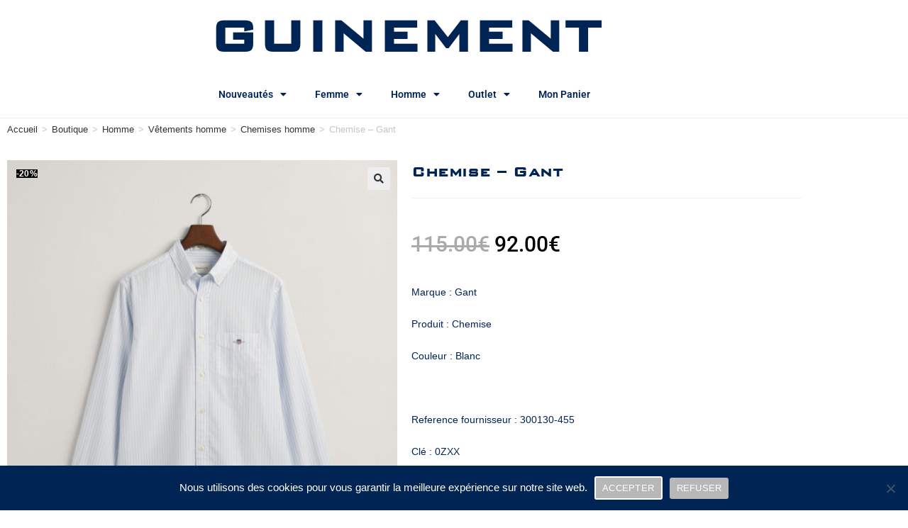

--- FILE ---
content_type: text/html; charset=UTF-8
request_url: https://guinement.com/boutique/chemise-gant-50/
body_size: 36775
content:
<!DOCTYPE html>
<html class="html" lang="fr-FR">
<head>
	<meta charset="UTF-8">
	<link rel="profile" href="https://gmpg.org/xfn/11">

	<meta name='robots' content='index, follow, max-image-preview:large, max-snippet:-1, max-video-preview:-1' />
	<style>img:is([sizes="auto" i], [sizes^="auto," i]) { contain-intrinsic-size: 3000px 1500px }</style>
	<meta name="viewport" content="width=device-width, initial-scale=1">
	<!-- This site is optimized with the Yoast SEO plugin v26.7 - https://yoast.com/wordpress/plugins/seo/ -->
	<title>Chemise - Gant | Boutiques Guinement</title>
	<meta name="description" content="Cliquez ici pour découvrir Chemise - Gant sur notre boutique en ligne. Livraison Offerte, Paiements Sécurisés." />
	<link rel="canonical" href="https://guinement.com/boutique/chemise-gant-50/" />
	<meta property="og:locale" content="fr_FR" />
	<meta property="og:type" content="article" />
	<meta property="og:title" content="Chemise - Gant | Boutiques Guinement" />
	<meta property="og:description" content="Cliquez ici pour découvrir Chemise - Gant sur notre boutique en ligne. Livraison Offerte, Paiements Sécurisés." />
	<meta property="og:url" content="https://guinement.com/boutique/chemise-gant-50/" />
	<meta property="og:site_name" content="Boutiques Guinement" />
	<meta property="article:publisher" content="https://www.facebook.com/profile.php?id=100054247730455" />
	<meta property="article:modified_time" content="2026-01-13T19:14:37+00:00" />
	<meta property="og:image" content="https://guinement.com/wp-content/uploads/2024/04/time__1695211427__202304-3000130-455-flat-fv-1.jpg" />
	<meta property="og:image:width" content="1100" />
	<meta property="og:image:height" content="1375" />
	<meta property="og:image:type" content="image/jpeg" />
	<meta name="twitter:card" content="summary_large_image" />
	<meta name="twitter:label1" content="Durée de lecture estimée" />
	<meta name="twitter:data1" content="1 minute" />
	<script type="application/ld+json" class="yoast-schema-graph">{"@context":"https://schema.org","@graph":[{"@type":"WebPage","@id":"https://guinement.com/boutique/chemise-gant-50/","url":"https://guinement.com/boutique/chemise-gant-50/","name":"Chemise - Gant | Boutiques Guinement","isPartOf":{"@id":"https://guinement.com/#website"},"primaryImageOfPage":{"@id":"https://guinement.com/boutique/chemise-gant-50/#primaryimage"},"image":{"@id":"https://guinement.com/boutique/chemise-gant-50/#primaryimage"},"thumbnailUrl":"https://guinement.com/wp-content/uploads/2024/04/time__1695211427__202304-3000130-455-flat-fv-1.jpg","datePublished":"2024-04-25T18:05:25+00:00","dateModified":"2026-01-13T19:14:37+00:00","description":"Cliquez ici pour découvrir Chemise - Gant sur notre boutique en ligne. Livraison Offerte, Paiements Sécurisés.","breadcrumb":{"@id":"https://guinement.com/boutique/chemise-gant-50/#breadcrumb"},"inLanguage":"fr-FR","potentialAction":[{"@type":"ReadAction","target":["https://guinement.com/boutique/chemise-gant-50/"]}]},{"@type":"ImageObject","inLanguage":"fr-FR","@id":"https://guinement.com/boutique/chemise-gant-50/#primaryimage","url":"https://guinement.com/wp-content/uploads/2024/04/time__1695211427__202304-3000130-455-flat-fv-1.jpg","contentUrl":"https://guinement.com/wp-content/uploads/2024/04/time__1695211427__202304-3000130-455-flat-fv-1.jpg","width":1100,"height":1375},{"@type":"BreadcrumbList","@id":"https://guinement.com/boutique/chemise-gant-50/#breadcrumb","itemListElement":[{"@type":"ListItem","position":1,"name":"Accueil","item":"https://guinement.com/"},{"@type":"ListItem","position":2,"name":"Boutique","item":"https://guinement.com/boutique/"},{"@type":"ListItem","position":3,"name":"Chemise &#8211; Gant"}]},{"@type":"WebSite","@id":"https://guinement.com/#website","url":"https://guinement.com/","name":"Boutiques Guinement","description":"","publisher":{"@id":"https://guinement.com/#organization"},"potentialAction":[{"@type":"SearchAction","target":{"@type":"EntryPoint","urlTemplate":"https://guinement.com/?s={search_term_string}"},"query-input":{"@type":"PropertyValueSpecification","valueRequired":true,"valueName":"search_term_string"}}],"inLanguage":"fr-FR"},{"@type":"Organization","@id":"https://guinement.com/#organization","name":"Boutiques Guinement","url":"https://guinement.com/","logo":{"@type":"ImageObject","inLanguage":"fr-FR","@id":"https://guinement.com/#/schema/logo/image/","url":"https://guinement.com/wp-content/uploads/2021/09/cropped-logo_guinement.jpg","contentUrl":"https://guinement.com/wp-content/uploads/2021/09/cropped-logo_guinement.jpg","width":414,"height":96,"caption":"Boutiques Guinement"},"image":{"@id":"https://guinement.com/#/schema/logo/image/"},"sameAs":["https://www.facebook.com/profile.php?id=100054247730455","https://www.instagram.com/boutiquesguinement/?hl=fr"]}]}</script>
	<!-- / Yoast SEO plugin. -->


<link rel='dns-prefetch' href='//cdn.jsdelivr.net' />
<link rel="alternate" type="application/rss+xml" title="Boutiques Guinement &raquo; Flux" href="https://guinement.com/feed/" />
<link rel="alternate" type="application/rss+xml" title="Boutiques Guinement &raquo; Flux des commentaires" href="https://guinement.com/comments/feed/" />
		<!-- This site uses the Google Analytics by MonsterInsights plugin v9.11.1 - Using Analytics tracking - https://www.monsterinsights.com/ -->
							<script src="//www.googletagmanager.com/gtag/js?id=G-F146NZ0EE0"  data-cfasync="false" data-wpfc-render="false" async></script>
			<script data-cfasync="false" data-wpfc-render="false">
				var mi_version = '9.11.1';
				var mi_track_user = true;
				var mi_no_track_reason = '';
								var MonsterInsightsDefaultLocations = {"page_location":"https:\/\/guinement.com\/boutique\/chemise-gant-50\/"};
								if ( typeof MonsterInsightsPrivacyGuardFilter === 'function' ) {
					var MonsterInsightsLocations = (typeof MonsterInsightsExcludeQuery === 'object') ? MonsterInsightsPrivacyGuardFilter( MonsterInsightsExcludeQuery ) : MonsterInsightsPrivacyGuardFilter( MonsterInsightsDefaultLocations );
				} else {
					var MonsterInsightsLocations = (typeof MonsterInsightsExcludeQuery === 'object') ? MonsterInsightsExcludeQuery : MonsterInsightsDefaultLocations;
				}

								var disableStrs = [
										'ga-disable-G-F146NZ0EE0',
									];

				/* Function to detect opted out users */
				function __gtagTrackerIsOptedOut() {
					for (var index = 0; index < disableStrs.length; index++) {
						if (document.cookie.indexOf(disableStrs[index] + '=true') > -1) {
							return true;
						}
					}

					return false;
				}

				/* Disable tracking if the opt-out cookie exists. */
				if (__gtagTrackerIsOptedOut()) {
					for (var index = 0; index < disableStrs.length; index++) {
						window[disableStrs[index]] = true;
					}
				}

				/* Opt-out function */
				function __gtagTrackerOptout() {
					for (var index = 0; index < disableStrs.length; index++) {
						document.cookie = disableStrs[index] + '=true; expires=Thu, 31 Dec 2099 23:59:59 UTC; path=/';
						window[disableStrs[index]] = true;
					}
				}

				if ('undefined' === typeof gaOptout) {
					function gaOptout() {
						__gtagTrackerOptout();
					}
				}
								window.dataLayer = window.dataLayer || [];

				window.MonsterInsightsDualTracker = {
					helpers: {},
					trackers: {},
				};
				if (mi_track_user) {
					function __gtagDataLayer() {
						dataLayer.push(arguments);
					}

					function __gtagTracker(type, name, parameters) {
						if (!parameters) {
							parameters = {};
						}

						if (parameters.send_to) {
							__gtagDataLayer.apply(null, arguments);
							return;
						}

						if (type === 'event') {
														parameters.send_to = monsterinsights_frontend.v4_id;
							var hookName = name;
							if (typeof parameters['event_category'] !== 'undefined') {
								hookName = parameters['event_category'] + ':' + name;
							}

							if (typeof MonsterInsightsDualTracker.trackers[hookName] !== 'undefined') {
								MonsterInsightsDualTracker.trackers[hookName](parameters);
							} else {
								__gtagDataLayer('event', name, parameters);
							}
							
						} else {
							__gtagDataLayer.apply(null, arguments);
						}
					}

					__gtagTracker('js', new Date());
					__gtagTracker('set', {
						'developer_id.dZGIzZG': true,
											});
					if ( MonsterInsightsLocations.page_location ) {
						__gtagTracker('set', MonsterInsightsLocations);
					}
										__gtagTracker('config', 'G-F146NZ0EE0', {"forceSSL":"true","link_attribution":"true"} );
										window.gtag = __gtagTracker;										(function () {
						/* https://developers.google.com/analytics/devguides/collection/analyticsjs/ */
						/* ga and __gaTracker compatibility shim. */
						var noopfn = function () {
							return null;
						};
						var newtracker = function () {
							return new Tracker();
						};
						var Tracker = function () {
							return null;
						};
						var p = Tracker.prototype;
						p.get = noopfn;
						p.set = noopfn;
						p.send = function () {
							var args = Array.prototype.slice.call(arguments);
							args.unshift('send');
							__gaTracker.apply(null, args);
						};
						var __gaTracker = function () {
							var len = arguments.length;
							if (len === 0) {
								return;
							}
							var f = arguments[len - 1];
							if (typeof f !== 'object' || f === null || typeof f.hitCallback !== 'function') {
								if ('send' === arguments[0]) {
									var hitConverted, hitObject = false, action;
									if ('event' === arguments[1]) {
										if ('undefined' !== typeof arguments[3]) {
											hitObject = {
												'eventAction': arguments[3],
												'eventCategory': arguments[2],
												'eventLabel': arguments[4],
												'value': arguments[5] ? arguments[5] : 1,
											}
										}
									}
									if ('pageview' === arguments[1]) {
										if ('undefined' !== typeof arguments[2]) {
											hitObject = {
												'eventAction': 'page_view',
												'page_path': arguments[2],
											}
										}
									}
									if (typeof arguments[2] === 'object') {
										hitObject = arguments[2];
									}
									if (typeof arguments[5] === 'object') {
										Object.assign(hitObject, arguments[5]);
									}
									if ('undefined' !== typeof arguments[1].hitType) {
										hitObject = arguments[1];
										if ('pageview' === hitObject.hitType) {
											hitObject.eventAction = 'page_view';
										}
									}
									if (hitObject) {
										action = 'timing' === arguments[1].hitType ? 'timing_complete' : hitObject.eventAction;
										hitConverted = mapArgs(hitObject);
										__gtagTracker('event', action, hitConverted);
									}
								}
								return;
							}

							function mapArgs(args) {
								var arg, hit = {};
								var gaMap = {
									'eventCategory': 'event_category',
									'eventAction': 'event_action',
									'eventLabel': 'event_label',
									'eventValue': 'event_value',
									'nonInteraction': 'non_interaction',
									'timingCategory': 'event_category',
									'timingVar': 'name',
									'timingValue': 'value',
									'timingLabel': 'event_label',
									'page': 'page_path',
									'location': 'page_location',
									'title': 'page_title',
									'referrer' : 'page_referrer',
								};
								for (arg in args) {
																		if (!(!args.hasOwnProperty(arg) || !gaMap.hasOwnProperty(arg))) {
										hit[gaMap[arg]] = args[arg];
									} else {
										hit[arg] = args[arg];
									}
								}
								return hit;
							}

							try {
								f.hitCallback();
							} catch (ex) {
							}
						};
						__gaTracker.create = newtracker;
						__gaTracker.getByName = newtracker;
						__gaTracker.getAll = function () {
							return [];
						};
						__gaTracker.remove = noopfn;
						__gaTracker.loaded = true;
						window['__gaTracker'] = __gaTracker;
					})();
									} else {
										console.log("");
					(function () {
						function __gtagTracker() {
							return null;
						}

						window['__gtagTracker'] = __gtagTracker;
						window['gtag'] = __gtagTracker;
					})();
									}
			</script>
							<!-- / Google Analytics by MonsterInsights -->
		<script>
window._wpemojiSettings = {"baseUrl":"https:\/\/s.w.org\/images\/core\/emoji\/16.0.1\/72x72\/","ext":".png","svgUrl":"https:\/\/s.w.org\/images\/core\/emoji\/16.0.1\/svg\/","svgExt":".svg","source":{"concatemoji":"https:\/\/guinement.com\/wp-includes\/js\/wp-emoji-release.min.js?ver=6.8.3"}};
/*! This file is auto-generated */
!function(s,n){var o,i,e;function c(e){try{var t={supportTests:e,timestamp:(new Date).valueOf()};sessionStorage.setItem(o,JSON.stringify(t))}catch(e){}}function p(e,t,n){e.clearRect(0,0,e.canvas.width,e.canvas.height),e.fillText(t,0,0);var t=new Uint32Array(e.getImageData(0,0,e.canvas.width,e.canvas.height).data),a=(e.clearRect(0,0,e.canvas.width,e.canvas.height),e.fillText(n,0,0),new Uint32Array(e.getImageData(0,0,e.canvas.width,e.canvas.height).data));return t.every(function(e,t){return e===a[t]})}function u(e,t){e.clearRect(0,0,e.canvas.width,e.canvas.height),e.fillText(t,0,0);for(var n=e.getImageData(16,16,1,1),a=0;a<n.data.length;a++)if(0!==n.data[a])return!1;return!0}function f(e,t,n,a){switch(t){case"flag":return n(e,"\ud83c\udff3\ufe0f\u200d\u26a7\ufe0f","\ud83c\udff3\ufe0f\u200b\u26a7\ufe0f")?!1:!n(e,"\ud83c\udde8\ud83c\uddf6","\ud83c\udde8\u200b\ud83c\uddf6")&&!n(e,"\ud83c\udff4\udb40\udc67\udb40\udc62\udb40\udc65\udb40\udc6e\udb40\udc67\udb40\udc7f","\ud83c\udff4\u200b\udb40\udc67\u200b\udb40\udc62\u200b\udb40\udc65\u200b\udb40\udc6e\u200b\udb40\udc67\u200b\udb40\udc7f");case"emoji":return!a(e,"\ud83e\udedf")}return!1}function g(e,t,n,a){var r="undefined"!=typeof WorkerGlobalScope&&self instanceof WorkerGlobalScope?new OffscreenCanvas(300,150):s.createElement("canvas"),o=r.getContext("2d",{willReadFrequently:!0}),i=(o.textBaseline="top",o.font="600 32px Arial",{});return e.forEach(function(e){i[e]=t(o,e,n,a)}),i}function t(e){var t=s.createElement("script");t.src=e,t.defer=!0,s.head.appendChild(t)}"undefined"!=typeof Promise&&(o="wpEmojiSettingsSupports",i=["flag","emoji"],n.supports={everything:!0,everythingExceptFlag:!0},e=new Promise(function(e){s.addEventListener("DOMContentLoaded",e,{once:!0})}),new Promise(function(t){var n=function(){try{var e=JSON.parse(sessionStorage.getItem(o));if("object"==typeof e&&"number"==typeof e.timestamp&&(new Date).valueOf()<e.timestamp+604800&&"object"==typeof e.supportTests)return e.supportTests}catch(e){}return null}();if(!n){if("undefined"!=typeof Worker&&"undefined"!=typeof OffscreenCanvas&&"undefined"!=typeof URL&&URL.createObjectURL&&"undefined"!=typeof Blob)try{var e="postMessage("+g.toString()+"("+[JSON.stringify(i),f.toString(),p.toString(),u.toString()].join(",")+"));",a=new Blob([e],{type:"text/javascript"}),r=new Worker(URL.createObjectURL(a),{name:"wpTestEmojiSupports"});return void(r.onmessage=function(e){c(n=e.data),r.terminate(),t(n)})}catch(e){}c(n=g(i,f,p,u))}t(n)}).then(function(e){for(var t in e)n.supports[t]=e[t],n.supports.everything=n.supports.everything&&n.supports[t],"flag"!==t&&(n.supports.everythingExceptFlag=n.supports.everythingExceptFlag&&n.supports[t]);n.supports.everythingExceptFlag=n.supports.everythingExceptFlag&&!n.supports.flag,n.DOMReady=!1,n.readyCallback=function(){n.DOMReady=!0}}).then(function(){return e}).then(function(){var e;n.supports.everything||(n.readyCallback(),(e=n.source||{}).concatemoji?t(e.concatemoji):e.wpemoji&&e.twemoji&&(t(e.twemoji),t(e.wpemoji)))}))}((window,document),window._wpemojiSettings);
</script>
<link rel='stylesheet' id='font-awesome-css' href='https://guinement.com/wp-content/themes/oceanwp/assets/fonts/fontawesome/css/all.min.css?ver=6.7.2' media='all' />
<link rel='stylesheet' id='formidable-css' href='https://guinement.com/wp-content/plugins/formidable/css/formidableforms.css?ver=12171021' media='all' />
<link rel='stylesheet' id='alma-widget-block-frontend-css' href='https://guinement.com/wp-content/plugins/alma-gateway-for-woocommerce//build/alma-widget-block/alma-widget-block-view.css?ver=5.16.0' media='all' />
<link rel='stylesheet' id='alma-widget-block-frontend-cdn-css' href='https://cdn.jsdelivr.net/npm/@alma/widgets@4.X.X/dist/widgets.min.css?ver=4.x.x' media='all' />
<link rel='stylesheet' id='berocket_aapf_widget-style-css' href='https://guinement.com/wp-content/plugins/woocommerce-ajax-filters/assets/frontend/css/fullmain.min.css?ver=1.6.9.4' media='all' />
<style id='cf-frontend-style-inline-css'>
@font-face {
	font-family: 'Bank_Gothic';
	font-weight: 500;
	src: url('https://guinement.com/wp-content/uploads/2024/02/BankGothic-Md-BT.ttf') format('truetype');
}
</style>
<link rel='stylesheet' id='hfe-widgets-style-css' href='https://guinement.com/wp-content/plugins/header-footer-elementor/inc/widgets-css/frontend.css?ver=2.8.1' media='all' />
<link rel='stylesheet' id='hfe-woo-product-grid-css' href='https://guinement.com/wp-content/plugins/header-footer-elementor/inc/widgets-css/woo-products.css?ver=2.8.1' media='all' />
<style id='wp-emoji-styles-inline-css'>

	img.wp-smiley, img.emoji {
		display: inline !important;
		border: none !important;
		box-shadow: none !important;
		height: 1em !important;
		width: 1em !important;
		margin: 0 0.07em !important;
		vertical-align: -0.1em !important;
		background: none !important;
		padding: 0 !important;
	}
</style>
<link rel='stylesheet' id='wp-block-library-css' href='https://guinement.com/wp-includes/css/dist/block-library/style.min.css?ver=6.8.3' media='all' />
<style id='wp-block-library-theme-inline-css'>
.wp-block-audio :where(figcaption){color:#555;font-size:13px;text-align:center}.is-dark-theme .wp-block-audio :where(figcaption){color:#ffffffa6}.wp-block-audio{margin:0 0 1em}.wp-block-code{border:1px solid #ccc;border-radius:4px;font-family:Menlo,Consolas,monaco,monospace;padding:.8em 1em}.wp-block-embed :where(figcaption){color:#555;font-size:13px;text-align:center}.is-dark-theme .wp-block-embed :where(figcaption){color:#ffffffa6}.wp-block-embed{margin:0 0 1em}.blocks-gallery-caption{color:#555;font-size:13px;text-align:center}.is-dark-theme .blocks-gallery-caption{color:#ffffffa6}:root :where(.wp-block-image figcaption){color:#555;font-size:13px;text-align:center}.is-dark-theme :root :where(.wp-block-image figcaption){color:#ffffffa6}.wp-block-image{margin:0 0 1em}.wp-block-pullquote{border-bottom:4px solid;border-top:4px solid;color:currentColor;margin-bottom:1.75em}.wp-block-pullquote cite,.wp-block-pullquote footer,.wp-block-pullquote__citation{color:currentColor;font-size:.8125em;font-style:normal;text-transform:uppercase}.wp-block-quote{border-left:.25em solid;margin:0 0 1.75em;padding-left:1em}.wp-block-quote cite,.wp-block-quote footer{color:currentColor;font-size:.8125em;font-style:normal;position:relative}.wp-block-quote:where(.has-text-align-right){border-left:none;border-right:.25em solid;padding-left:0;padding-right:1em}.wp-block-quote:where(.has-text-align-center){border:none;padding-left:0}.wp-block-quote.is-large,.wp-block-quote.is-style-large,.wp-block-quote:where(.is-style-plain){border:none}.wp-block-search .wp-block-search__label{font-weight:700}.wp-block-search__button{border:1px solid #ccc;padding:.375em .625em}:where(.wp-block-group.has-background){padding:1.25em 2.375em}.wp-block-separator.has-css-opacity{opacity:.4}.wp-block-separator{border:none;border-bottom:2px solid;margin-left:auto;margin-right:auto}.wp-block-separator.has-alpha-channel-opacity{opacity:1}.wp-block-separator:not(.is-style-wide):not(.is-style-dots){width:100px}.wp-block-separator.has-background:not(.is-style-dots){border-bottom:none;height:1px}.wp-block-separator.has-background:not(.is-style-wide):not(.is-style-dots){height:2px}.wp-block-table{margin:0 0 1em}.wp-block-table td,.wp-block-table th{word-break:normal}.wp-block-table :where(figcaption){color:#555;font-size:13px;text-align:center}.is-dark-theme .wp-block-table :where(figcaption){color:#ffffffa6}.wp-block-video :where(figcaption){color:#555;font-size:13px;text-align:center}.is-dark-theme .wp-block-video :where(figcaption){color:#ffffffa6}.wp-block-video{margin:0 0 1em}:root :where(.wp-block-template-part.has-background){margin-bottom:0;margin-top:0;padding:1.25em 2.375em}
</style>
<style id='classic-theme-styles-inline-css'>
/*! This file is auto-generated */
.wp-block-button__link{color:#fff;background-color:#32373c;border-radius:9999px;box-shadow:none;text-decoration:none;padding:calc(.667em + 2px) calc(1.333em + 2px);font-size:1.125em}.wp-block-file__button{background:#32373c;color:#fff;text-decoration:none}
</style>
<style id='global-styles-inline-css'>
:root{--wp--preset--aspect-ratio--square: 1;--wp--preset--aspect-ratio--4-3: 4/3;--wp--preset--aspect-ratio--3-4: 3/4;--wp--preset--aspect-ratio--3-2: 3/2;--wp--preset--aspect-ratio--2-3: 2/3;--wp--preset--aspect-ratio--16-9: 16/9;--wp--preset--aspect-ratio--9-16: 9/16;--wp--preset--color--black: #000000;--wp--preset--color--cyan-bluish-gray: #abb8c3;--wp--preset--color--white: #ffffff;--wp--preset--color--pale-pink: #f78da7;--wp--preset--color--vivid-red: #cf2e2e;--wp--preset--color--luminous-vivid-orange: #ff6900;--wp--preset--color--luminous-vivid-amber: #fcb900;--wp--preset--color--light-green-cyan: #7bdcb5;--wp--preset--color--vivid-green-cyan: #00d084;--wp--preset--color--pale-cyan-blue: #8ed1fc;--wp--preset--color--vivid-cyan-blue: #0693e3;--wp--preset--color--vivid-purple: #9b51e0;--wp--preset--gradient--vivid-cyan-blue-to-vivid-purple: linear-gradient(135deg,rgba(6,147,227,1) 0%,rgb(155,81,224) 100%);--wp--preset--gradient--light-green-cyan-to-vivid-green-cyan: linear-gradient(135deg,rgb(122,220,180) 0%,rgb(0,208,130) 100%);--wp--preset--gradient--luminous-vivid-amber-to-luminous-vivid-orange: linear-gradient(135deg,rgba(252,185,0,1) 0%,rgba(255,105,0,1) 100%);--wp--preset--gradient--luminous-vivid-orange-to-vivid-red: linear-gradient(135deg,rgba(255,105,0,1) 0%,rgb(207,46,46) 100%);--wp--preset--gradient--very-light-gray-to-cyan-bluish-gray: linear-gradient(135deg,rgb(238,238,238) 0%,rgb(169,184,195) 100%);--wp--preset--gradient--cool-to-warm-spectrum: linear-gradient(135deg,rgb(74,234,220) 0%,rgb(151,120,209) 20%,rgb(207,42,186) 40%,rgb(238,44,130) 60%,rgb(251,105,98) 80%,rgb(254,248,76) 100%);--wp--preset--gradient--blush-light-purple: linear-gradient(135deg,rgb(255,206,236) 0%,rgb(152,150,240) 100%);--wp--preset--gradient--blush-bordeaux: linear-gradient(135deg,rgb(254,205,165) 0%,rgb(254,45,45) 50%,rgb(107,0,62) 100%);--wp--preset--gradient--luminous-dusk: linear-gradient(135deg,rgb(255,203,112) 0%,rgb(199,81,192) 50%,rgb(65,88,208) 100%);--wp--preset--gradient--pale-ocean: linear-gradient(135deg,rgb(255,245,203) 0%,rgb(182,227,212) 50%,rgb(51,167,181) 100%);--wp--preset--gradient--electric-grass: linear-gradient(135deg,rgb(202,248,128) 0%,rgb(113,206,126) 100%);--wp--preset--gradient--midnight: linear-gradient(135deg,rgb(2,3,129) 0%,rgb(40,116,252) 100%);--wp--preset--font-size--small: 13px;--wp--preset--font-size--medium: 20px;--wp--preset--font-size--large: 36px;--wp--preset--font-size--x-large: 42px;--wp--preset--spacing--20: 0.44rem;--wp--preset--spacing--30: 0.67rem;--wp--preset--spacing--40: 1rem;--wp--preset--spacing--50: 1.5rem;--wp--preset--spacing--60: 2.25rem;--wp--preset--spacing--70: 3.38rem;--wp--preset--spacing--80: 5.06rem;--wp--preset--shadow--natural: 6px 6px 9px rgba(0, 0, 0, 0.2);--wp--preset--shadow--deep: 12px 12px 50px rgba(0, 0, 0, 0.4);--wp--preset--shadow--sharp: 6px 6px 0px rgba(0, 0, 0, 0.2);--wp--preset--shadow--outlined: 6px 6px 0px -3px rgba(255, 255, 255, 1), 6px 6px rgba(0, 0, 0, 1);--wp--preset--shadow--crisp: 6px 6px 0px rgba(0, 0, 0, 1);}:where(.is-layout-flex){gap: 0.5em;}:where(.is-layout-grid){gap: 0.5em;}body .is-layout-flex{display: flex;}.is-layout-flex{flex-wrap: wrap;align-items: center;}.is-layout-flex > :is(*, div){margin: 0;}body .is-layout-grid{display: grid;}.is-layout-grid > :is(*, div){margin: 0;}:where(.wp-block-columns.is-layout-flex){gap: 2em;}:where(.wp-block-columns.is-layout-grid){gap: 2em;}:where(.wp-block-post-template.is-layout-flex){gap: 1.25em;}:where(.wp-block-post-template.is-layout-grid){gap: 1.25em;}.has-black-color{color: var(--wp--preset--color--black) !important;}.has-cyan-bluish-gray-color{color: var(--wp--preset--color--cyan-bluish-gray) !important;}.has-white-color{color: var(--wp--preset--color--white) !important;}.has-pale-pink-color{color: var(--wp--preset--color--pale-pink) !important;}.has-vivid-red-color{color: var(--wp--preset--color--vivid-red) !important;}.has-luminous-vivid-orange-color{color: var(--wp--preset--color--luminous-vivid-orange) !important;}.has-luminous-vivid-amber-color{color: var(--wp--preset--color--luminous-vivid-amber) !important;}.has-light-green-cyan-color{color: var(--wp--preset--color--light-green-cyan) !important;}.has-vivid-green-cyan-color{color: var(--wp--preset--color--vivid-green-cyan) !important;}.has-pale-cyan-blue-color{color: var(--wp--preset--color--pale-cyan-blue) !important;}.has-vivid-cyan-blue-color{color: var(--wp--preset--color--vivid-cyan-blue) !important;}.has-vivid-purple-color{color: var(--wp--preset--color--vivid-purple) !important;}.has-black-background-color{background-color: var(--wp--preset--color--black) !important;}.has-cyan-bluish-gray-background-color{background-color: var(--wp--preset--color--cyan-bluish-gray) !important;}.has-white-background-color{background-color: var(--wp--preset--color--white) !important;}.has-pale-pink-background-color{background-color: var(--wp--preset--color--pale-pink) !important;}.has-vivid-red-background-color{background-color: var(--wp--preset--color--vivid-red) !important;}.has-luminous-vivid-orange-background-color{background-color: var(--wp--preset--color--luminous-vivid-orange) !important;}.has-luminous-vivid-amber-background-color{background-color: var(--wp--preset--color--luminous-vivid-amber) !important;}.has-light-green-cyan-background-color{background-color: var(--wp--preset--color--light-green-cyan) !important;}.has-vivid-green-cyan-background-color{background-color: var(--wp--preset--color--vivid-green-cyan) !important;}.has-pale-cyan-blue-background-color{background-color: var(--wp--preset--color--pale-cyan-blue) !important;}.has-vivid-cyan-blue-background-color{background-color: var(--wp--preset--color--vivid-cyan-blue) !important;}.has-vivid-purple-background-color{background-color: var(--wp--preset--color--vivid-purple) !important;}.has-black-border-color{border-color: var(--wp--preset--color--black) !important;}.has-cyan-bluish-gray-border-color{border-color: var(--wp--preset--color--cyan-bluish-gray) !important;}.has-white-border-color{border-color: var(--wp--preset--color--white) !important;}.has-pale-pink-border-color{border-color: var(--wp--preset--color--pale-pink) !important;}.has-vivid-red-border-color{border-color: var(--wp--preset--color--vivid-red) !important;}.has-luminous-vivid-orange-border-color{border-color: var(--wp--preset--color--luminous-vivid-orange) !important;}.has-luminous-vivid-amber-border-color{border-color: var(--wp--preset--color--luminous-vivid-amber) !important;}.has-light-green-cyan-border-color{border-color: var(--wp--preset--color--light-green-cyan) !important;}.has-vivid-green-cyan-border-color{border-color: var(--wp--preset--color--vivid-green-cyan) !important;}.has-pale-cyan-blue-border-color{border-color: var(--wp--preset--color--pale-cyan-blue) !important;}.has-vivid-cyan-blue-border-color{border-color: var(--wp--preset--color--vivid-cyan-blue) !important;}.has-vivid-purple-border-color{border-color: var(--wp--preset--color--vivid-purple) !important;}.has-vivid-cyan-blue-to-vivid-purple-gradient-background{background: var(--wp--preset--gradient--vivid-cyan-blue-to-vivid-purple) !important;}.has-light-green-cyan-to-vivid-green-cyan-gradient-background{background: var(--wp--preset--gradient--light-green-cyan-to-vivid-green-cyan) !important;}.has-luminous-vivid-amber-to-luminous-vivid-orange-gradient-background{background: var(--wp--preset--gradient--luminous-vivid-amber-to-luminous-vivid-orange) !important;}.has-luminous-vivid-orange-to-vivid-red-gradient-background{background: var(--wp--preset--gradient--luminous-vivid-orange-to-vivid-red) !important;}.has-very-light-gray-to-cyan-bluish-gray-gradient-background{background: var(--wp--preset--gradient--very-light-gray-to-cyan-bluish-gray) !important;}.has-cool-to-warm-spectrum-gradient-background{background: var(--wp--preset--gradient--cool-to-warm-spectrum) !important;}.has-blush-light-purple-gradient-background{background: var(--wp--preset--gradient--blush-light-purple) !important;}.has-blush-bordeaux-gradient-background{background: var(--wp--preset--gradient--blush-bordeaux) !important;}.has-luminous-dusk-gradient-background{background: var(--wp--preset--gradient--luminous-dusk) !important;}.has-pale-ocean-gradient-background{background: var(--wp--preset--gradient--pale-ocean) !important;}.has-electric-grass-gradient-background{background: var(--wp--preset--gradient--electric-grass) !important;}.has-midnight-gradient-background{background: var(--wp--preset--gradient--midnight) !important;}.has-small-font-size{font-size: var(--wp--preset--font-size--small) !important;}.has-medium-font-size{font-size: var(--wp--preset--font-size--medium) !important;}.has-large-font-size{font-size: var(--wp--preset--font-size--large) !important;}.has-x-large-font-size{font-size: var(--wp--preset--font-size--x-large) !important;}
:where(.wp-block-post-template.is-layout-flex){gap: 1.25em;}:where(.wp-block-post-template.is-layout-grid){gap: 1.25em;}
:where(.wp-block-columns.is-layout-flex){gap: 2em;}:where(.wp-block-columns.is-layout-grid){gap: 2em;}
:root :where(.wp-block-pullquote){font-size: 1.5em;line-height: 1.6;}
</style>
<link rel='stylesheet' id='cookie-notice-front-css' href='https://guinement.com/wp-content/plugins/cookie-notice/css/front.min.css?ver=2.5.11' media='all' />
<link rel='stylesheet' id='photoswipe-css' href='https://guinement.com/wp-content/plugins/woocommerce/assets/css/photoswipe/photoswipe.min.css?ver=10.4.3' media='all' />
<link rel='stylesheet' id='photoswipe-default-skin-css' href='https://guinement.com/wp-content/plugins/woocommerce/assets/css/photoswipe/default-skin/default-skin.min.css?ver=10.4.3' media='all' />
<style id='woocommerce-inline-inline-css'>
.woocommerce form .form-row .required { visibility: visible; }
</style>
<link rel='stylesheet' id='hfe-style-css' href='https://guinement.com/wp-content/plugins/header-footer-elementor/assets/css/header-footer-elementor.css?ver=2.8.1' media='all' />
<link rel='stylesheet' id='elementor-icons-css' href='https://guinement.com/wp-content/plugins/elementor/assets/lib/eicons/css/elementor-icons.min.css?ver=5.45.0' media='all' />
<link rel='stylesheet' id='elementor-frontend-css' href='https://guinement.com/wp-content/plugins/elementor/assets/css/frontend.min.css?ver=3.34.1' media='all' />
<style id='elementor-frontend-inline-css'>
@-webkit-keyframes ha_fadeIn{0%{opacity:0}to{opacity:1}}@keyframes ha_fadeIn{0%{opacity:0}to{opacity:1}}@-webkit-keyframes ha_zoomIn{0%{opacity:0;-webkit-transform:scale3d(.3,.3,.3);transform:scale3d(.3,.3,.3)}50%{opacity:1}}@keyframes ha_zoomIn{0%{opacity:0;-webkit-transform:scale3d(.3,.3,.3);transform:scale3d(.3,.3,.3)}50%{opacity:1}}@-webkit-keyframes ha_rollIn{0%{opacity:0;-webkit-transform:translate3d(-100%,0,0) rotate3d(0,0,1,-120deg);transform:translate3d(-100%,0,0) rotate3d(0,0,1,-120deg)}to{opacity:1}}@keyframes ha_rollIn{0%{opacity:0;-webkit-transform:translate3d(-100%,0,0) rotate3d(0,0,1,-120deg);transform:translate3d(-100%,0,0) rotate3d(0,0,1,-120deg)}to{opacity:1}}@-webkit-keyframes ha_bounce{0%,20%,53%,to{-webkit-animation-timing-function:cubic-bezier(.215,.61,.355,1);animation-timing-function:cubic-bezier(.215,.61,.355,1)}40%,43%{-webkit-transform:translate3d(0,-30px,0) scaleY(1.1);transform:translate3d(0,-30px,0) scaleY(1.1);-webkit-animation-timing-function:cubic-bezier(.755,.05,.855,.06);animation-timing-function:cubic-bezier(.755,.05,.855,.06)}70%{-webkit-transform:translate3d(0,-15px,0) scaleY(1.05);transform:translate3d(0,-15px,0) scaleY(1.05);-webkit-animation-timing-function:cubic-bezier(.755,.05,.855,.06);animation-timing-function:cubic-bezier(.755,.05,.855,.06)}80%{-webkit-transition-timing-function:cubic-bezier(.215,.61,.355,1);transition-timing-function:cubic-bezier(.215,.61,.355,1);-webkit-transform:translate3d(0,0,0) scaleY(.95);transform:translate3d(0,0,0) scaleY(.95)}90%{-webkit-transform:translate3d(0,-4px,0) scaleY(1.02);transform:translate3d(0,-4px,0) scaleY(1.02)}}@keyframes ha_bounce{0%,20%,53%,to{-webkit-animation-timing-function:cubic-bezier(.215,.61,.355,1);animation-timing-function:cubic-bezier(.215,.61,.355,1)}40%,43%{-webkit-transform:translate3d(0,-30px,0) scaleY(1.1);transform:translate3d(0,-30px,0) scaleY(1.1);-webkit-animation-timing-function:cubic-bezier(.755,.05,.855,.06);animation-timing-function:cubic-bezier(.755,.05,.855,.06)}70%{-webkit-transform:translate3d(0,-15px,0) scaleY(1.05);transform:translate3d(0,-15px,0) scaleY(1.05);-webkit-animation-timing-function:cubic-bezier(.755,.05,.855,.06);animation-timing-function:cubic-bezier(.755,.05,.855,.06)}80%{-webkit-transition-timing-function:cubic-bezier(.215,.61,.355,1);transition-timing-function:cubic-bezier(.215,.61,.355,1);-webkit-transform:translate3d(0,0,0) scaleY(.95);transform:translate3d(0,0,0) scaleY(.95)}90%{-webkit-transform:translate3d(0,-4px,0) scaleY(1.02);transform:translate3d(0,-4px,0) scaleY(1.02)}}@-webkit-keyframes ha_bounceIn{0%,20%,40%,60%,80%,to{-webkit-animation-timing-function:cubic-bezier(.215,.61,.355,1);animation-timing-function:cubic-bezier(.215,.61,.355,1)}0%{opacity:0;-webkit-transform:scale3d(.3,.3,.3);transform:scale3d(.3,.3,.3)}20%{-webkit-transform:scale3d(1.1,1.1,1.1);transform:scale3d(1.1,1.1,1.1)}40%{-webkit-transform:scale3d(.9,.9,.9);transform:scale3d(.9,.9,.9)}60%{opacity:1;-webkit-transform:scale3d(1.03,1.03,1.03);transform:scale3d(1.03,1.03,1.03)}80%{-webkit-transform:scale3d(.97,.97,.97);transform:scale3d(.97,.97,.97)}to{opacity:1}}@keyframes ha_bounceIn{0%,20%,40%,60%,80%,to{-webkit-animation-timing-function:cubic-bezier(.215,.61,.355,1);animation-timing-function:cubic-bezier(.215,.61,.355,1)}0%{opacity:0;-webkit-transform:scale3d(.3,.3,.3);transform:scale3d(.3,.3,.3)}20%{-webkit-transform:scale3d(1.1,1.1,1.1);transform:scale3d(1.1,1.1,1.1)}40%{-webkit-transform:scale3d(.9,.9,.9);transform:scale3d(.9,.9,.9)}60%{opacity:1;-webkit-transform:scale3d(1.03,1.03,1.03);transform:scale3d(1.03,1.03,1.03)}80%{-webkit-transform:scale3d(.97,.97,.97);transform:scale3d(.97,.97,.97)}to{opacity:1}}@-webkit-keyframes ha_flipInX{0%{opacity:0;-webkit-transform:perspective(400px) rotate3d(1,0,0,90deg);transform:perspective(400px) rotate3d(1,0,0,90deg);-webkit-animation-timing-function:ease-in;animation-timing-function:ease-in}40%{-webkit-transform:perspective(400px) rotate3d(1,0,0,-20deg);transform:perspective(400px) rotate3d(1,0,0,-20deg);-webkit-animation-timing-function:ease-in;animation-timing-function:ease-in}60%{opacity:1;-webkit-transform:perspective(400px) rotate3d(1,0,0,10deg);transform:perspective(400px) rotate3d(1,0,0,10deg)}80%{-webkit-transform:perspective(400px) rotate3d(1,0,0,-5deg);transform:perspective(400px) rotate3d(1,0,0,-5deg)}}@keyframes ha_flipInX{0%{opacity:0;-webkit-transform:perspective(400px) rotate3d(1,0,0,90deg);transform:perspective(400px) rotate3d(1,0,0,90deg);-webkit-animation-timing-function:ease-in;animation-timing-function:ease-in}40%{-webkit-transform:perspective(400px) rotate3d(1,0,0,-20deg);transform:perspective(400px) rotate3d(1,0,0,-20deg);-webkit-animation-timing-function:ease-in;animation-timing-function:ease-in}60%{opacity:1;-webkit-transform:perspective(400px) rotate3d(1,0,0,10deg);transform:perspective(400px) rotate3d(1,0,0,10deg)}80%{-webkit-transform:perspective(400px) rotate3d(1,0,0,-5deg);transform:perspective(400px) rotate3d(1,0,0,-5deg)}}@-webkit-keyframes ha_flipInY{0%{opacity:0;-webkit-transform:perspective(400px) rotate3d(0,1,0,90deg);transform:perspective(400px) rotate3d(0,1,0,90deg);-webkit-animation-timing-function:ease-in;animation-timing-function:ease-in}40%{-webkit-transform:perspective(400px) rotate3d(0,1,0,-20deg);transform:perspective(400px) rotate3d(0,1,0,-20deg);-webkit-animation-timing-function:ease-in;animation-timing-function:ease-in}60%{opacity:1;-webkit-transform:perspective(400px) rotate3d(0,1,0,10deg);transform:perspective(400px) rotate3d(0,1,0,10deg)}80%{-webkit-transform:perspective(400px) rotate3d(0,1,0,-5deg);transform:perspective(400px) rotate3d(0,1,0,-5deg)}}@keyframes ha_flipInY{0%{opacity:0;-webkit-transform:perspective(400px) rotate3d(0,1,0,90deg);transform:perspective(400px) rotate3d(0,1,0,90deg);-webkit-animation-timing-function:ease-in;animation-timing-function:ease-in}40%{-webkit-transform:perspective(400px) rotate3d(0,1,0,-20deg);transform:perspective(400px) rotate3d(0,1,0,-20deg);-webkit-animation-timing-function:ease-in;animation-timing-function:ease-in}60%{opacity:1;-webkit-transform:perspective(400px) rotate3d(0,1,0,10deg);transform:perspective(400px) rotate3d(0,1,0,10deg)}80%{-webkit-transform:perspective(400px) rotate3d(0,1,0,-5deg);transform:perspective(400px) rotate3d(0,1,0,-5deg)}}@-webkit-keyframes ha_swing{20%{-webkit-transform:rotate3d(0,0,1,15deg);transform:rotate3d(0,0,1,15deg)}40%{-webkit-transform:rotate3d(0,0,1,-10deg);transform:rotate3d(0,0,1,-10deg)}60%{-webkit-transform:rotate3d(0,0,1,5deg);transform:rotate3d(0,0,1,5deg)}80%{-webkit-transform:rotate3d(0,0,1,-5deg);transform:rotate3d(0,0,1,-5deg)}}@keyframes ha_swing{20%{-webkit-transform:rotate3d(0,0,1,15deg);transform:rotate3d(0,0,1,15deg)}40%{-webkit-transform:rotate3d(0,0,1,-10deg);transform:rotate3d(0,0,1,-10deg)}60%{-webkit-transform:rotate3d(0,0,1,5deg);transform:rotate3d(0,0,1,5deg)}80%{-webkit-transform:rotate3d(0,0,1,-5deg);transform:rotate3d(0,0,1,-5deg)}}@-webkit-keyframes ha_slideInDown{0%{visibility:visible;-webkit-transform:translate3d(0,-100%,0);transform:translate3d(0,-100%,0)}}@keyframes ha_slideInDown{0%{visibility:visible;-webkit-transform:translate3d(0,-100%,0);transform:translate3d(0,-100%,0)}}@-webkit-keyframes ha_slideInUp{0%{visibility:visible;-webkit-transform:translate3d(0,100%,0);transform:translate3d(0,100%,0)}}@keyframes ha_slideInUp{0%{visibility:visible;-webkit-transform:translate3d(0,100%,0);transform:translate3d(0,100%,0)}}@-webkit-keyframes ha_slideInLeft{0%{visibility:visible;-webkit-transform:translate3d(-100%,0,0);transform:translate3d(-100%,0,0)}}@keyframes ha_slideInLeft{0%{visibility:visible;-webkit-transform:translate3d(-100%,0,0);transform:translate3d(-100%,0,0)}}@-webkit-keyframes ha_slideInRight{0%{visibility:visible;-webkit-transform:translate3d(100%,0,0);transform:translate3d(100%,0,0)}}@keyframes ha_slideInRight{0%{visibility:visible;-webkit-transform:translate3d(100%,0,0);transform:translate3d(100%,0,0)}}.ha_fadeIn{-webkit-animation-name:ha_fadeIn;animation-name:ha_fadeIn}.ha_zoomIn{-webkit-animation-name:ha_zoomIn;animation-name:ha_zoomIn}.ha_rollIn{-webkit-animation-name:ha_rollIn;animation-name:ha_rollIn}.ha_bounce{-webkit-transform-origin:center bottom;-ms-transform-origin:center bottom;transform-origin:center bottom;-webkit-animation-name:ha_bounce;animation-name:ha_bounce}.ha_bounceIn{-webkit-animation-name:ha_bounceIn;animation-name:ha_bounceIn;-webkit-animation-duration:.75s;-webkit-animation-duration:calc(var(--animate-duration)*.75);animation-duration:.75s;animation-duration:calc(var(--animate-duration)*.75)}.ha_flipInX,.ha_flipInY{-webkit-animation-name:ha_flipInX;animation-name:ha_flipInX;-webkit-backface-visibility:visible!important;backface-visibility:visible!important}.ha_flipInY{-webkit-animation-name:ha_flipInY;animation-name:ha_flipInY}.ha_swing{-webkit-transform-origin:top center;-ms-transform-origin:top center;transform-origin:top center;-webkit-animation-name:ha_swing;animation-name:ha_swing}.ha_slideInDown{-webkit-animation-name:ha_slideInDown;animation-name:ha_slideInDown}.ha_slideInUp{-webkit-animation-name:ha_slideInUp;animation-name:ha_slideInUp}.ha_slideInLeft{-webkit-animation-name:ha_slideInLeft;animation-name:ha_slideInLeft}.ha_slideInRight{-webkit-animation-name:ha_slideInRight;animation-name:ha_slideInRight}.ha-css-transform-yes{-webkit-transition-duration:var(--ha-tfx-transition-duration, .2s);transition-duration:var(--ha-tfx-transition-duration, .2s);-webkit-transition-property:-webkit-transform;transition-property:transform;transition-property:transform,-webkit-transform;-webkit-transform:translate(var(--ha-tfx-translate-x, 0),var(--ha-tfx-translate-y, 0)) scale(var(--ha-tfx-scale-x, 1),var(--ha-tfx-scale-y, 1)) skew(var(--ha-tfx-skew-x, 0),var(--ha-tfx-skew-y, 0)) rotateX(var(--ha-tfx-rotate-x, 0)) rotateY(var(--ha-tfx-rotate-y, 0)) rotateZ(var(--ha-tfx-rotate-z, 0));transform:translate(var(--ha-tfx-translate-x, 0),var(--ha-tfx-translate-y, 0)) scale(var(--ha-tfx-scale-x, 1),var(--ha-tfx-scale-y, 1)) skew(var(--ha-tfx-skew-x, 0),var(--ha-tfx-skew-y, 0)) rotateX(var(--ha-tfx-rotate-x, 0)) rotateY(var(--ha-tfx-rotate-y, 0)) rotateZ(var(--ha-tfx-rotate-z, 0))}.ha-css-transform-yes:hover{-webkit-transform:translate(var(--ha-tfx-translate-x-hover, var(--ha-tfx-translate-x, 0)),var(--ha-tfx-translate-y-hover, var(--ha-tfx-translate-y, 0))) scale(var(--ha-tfx-scale-x-hover, var(--ha-tfx-scale-x, 1)),var(--ha-tfx-scale-y-hover, var(--ha-tfx-scale-y, 1))) skew(var(--ha-tfx-skew-x-hover, var(--ha-tfx-skew-x, 0)),var(--ha-tfx-skew-y-hover, var(--ha-tfx-skew-y, 0))) rotateX(var(--ha-tfx-rotate-x-hover, var(--ha-tfx-rotate-x, 0))) rotateY(var(--ha-tfx-rotate-y-hover, var(--ha-tfx-rotate-y, 0))) rotateZ(var(--ha-tfx-rotate-z-hover, var(--ha-tfx-rotate-z, 0)));transform:translate(var(--ha-tfx-translate-x-hover, var(--ha-tfx-translate-x, 0)),var(--ha-tfx-translate-y-hover, var(--ha-tfx-translate-y, 0))) scale(var(--ha-tfx-scale-x-hover, var(--ha-tfx-scale-x, 1)),var(--ha-tfx-scale-y-hover, var(--ha-tfx-scale-y, 1))) skew(var(--ha-tfx-skew-x-hover, var(--ha-tfx-skew-x, 0)),var(--ha-tfx-skew-y-hover, var(--ha-tfx-skew-y, 0))) rotateX(var(--ha-tfx-rotate-x-hover, var(--ha-tfx-rotate-x, 0))) rotateY(var(--ha-tfx-rotate-y-hover, var(--ha-tfx-rotate-y, 0))) rotateZ(var(--ha-tfx-rotate-z-hover, var(--ha-tfx-rotate-z, 0)))}.happy-addon>.elementor-widget-container{word-wrap:break-word;overflow-wrap:break-word}.happy-addon>.elementor-widget-container,.happy-addon>.elementor-widget-container *{-webkit-box-sizing:border-box;box-sizing:border-box}.happy-addon:not(:has(.elementor-widget-container)),.happy-addon:not(:has(.elementor-widget-container)) *{-webkit-box-sizing:border-box;box-sizing:border-box;word-wrap:break-word;overflow-wrap:break-word}.happy-addon p:empty{display:none}.happy-addon .elementor-inline-editing{min-height:auto!important}.happy-addon-pro img{max-width:100%;height:auto;-o-object-fit:cover;object-fit:cover}.ha-screen-reader-text{position:absolute;overflow:hidden;clip:rect(1px,1px,1px,1px);margin:-1px;padding:0;width:1px;height:1px;border:0;word-wrap:normal!important;-webkit-clip-path:inset(50%);clip-path:inset(50%)}.ha-has-bg-overlay>.elementor-widget-container{position:relative;z-index:1}.ha-has-bg-overlay>.elementor-widget-container:before{position:absolute;top:0;left:0;z-index:-1;width:100%;height:100%;content:""}.ha-has-bg-overlay:not(:has(.elementor-widget-container)){position:relative;z-index:1}.ha-has-bg-overlay:not(:has(.elementor-widget-container)):before{position:absolute;top:0;left:0;z-index:-1;width:100%;height:100%;content:""}.ha-popup--is-enabled .ha-js-popup,.ha-popup--is-enabled .ha-js-popup img{cursor:-webkit-zoom-in!important;cursor:zoom-in!important}.mfp-wrap .mfp-arrow,.mfp-wrap .mfp-close{background-color:transparent}.mfp-wrap .mfp-arrow:focus,.mfp-wrap .mfp-close:focus{outline-width:thin}.ha-advanced-tooltip-enable{position:relative;cursor:pointer;--ha-tooltip-arrow-color:black;--ha-tooltip-arrow-distance:0}.ha-advanced-tooltip-enable .ha-advanced-tooltip-content{position:absolute;z-index:999;display:none;padding:5px 0;width:120px;height:auto;border-radius:6px;background-color:#000;color:#fff;text-align:center;opacity:0}.ha-advanced-tooltip-enable .ha-advanced-tooltip-content::after{position:absolute;border-width:5px;border-style:solid;content:""}.ha-advanced-tooltip-enable .ha-advanced-tooltip-content.no-arrow::after{visibility:hidden}.ha-advanced-tooltip-enable .ha-advanced-tooltip-content.show{display:inline-block;opacity:1}.ha-advanced-tooltip-enable.ha-advanced-tooltip-top .ha-advanced-tooltip-content,body[data-elementor-device-mode=tablet] .ha-advanced-tooltip-enable.ha-advanced-tooltip-tablet-top .ha-advanced-tooltip-content{top:unset;right:0;bottom:calc(101% + var(--ha-tooltip-arrow-distance));left:0;margin:0 auto}.ha-advanced-tooltip-enable.ha-advanced-tooltip-top .ha-advanced-tooltip-content::after,body[data-elementor-device-mode=tablet] .ha-advanced-tooltip-enable.ha-advanced-tooltip-tablet-top .ha-advanced-tooltip-content::after{top:100%;right:unset;bottom:unset;left:50%;border-color:var(--ha-tooltip-arrow-color) transparent transparent transparent;-webkit-transform:translateX(-50%);-ms-transform:translateX(-50%);transform:translateX(-50%)}.ha-advanced-tooltip-enable.ha-advanced-tooltip-bottom .ha-advanced-tooltip-content,body[data-elementor-device-mode=tablet] .ha-advanced-tooltip-enable.ha-advanced-tooltip-tablet-bottom .ha-advanced-tooltip-content{top:calc(101% + var(--ha-tooltip-arrow-distance));right:0;bottom:unset;left:0;margin:0 auto}.ha-advanced-tooltip-enable.ha-advanced-tooltip-bottom .ha-advanced-tooltip-content::after,body[data-elementor-device-mode=tablet] .ha-advanced-tooltip-enable.ha-advanced-tooltip-tablet-bottom .ha-advanced-tooltip-content::after{top:unset;right:unset;bottom:100%;left:50%;border-color:transparent transparent var(--ha-tooltip-arrow-color) transparent;-webkit-transform:translateX(-50%);-ms-transform:translateX(-50%);transform:translateX(-50%)}.ha-advanced-tooltip-enable.ha-advanced-tooltip-left .ha-advanced-tooltip-content,body[data-elementor-device-mode=tablet] .ha-advanced-tooltip-enable.ha-advanced-tooltip-tablet-left .ha-advanced-tooltip-content{top:50%;right:calc(101% + var(--ha-tooltip-arrow-distance));bottom:unset;left:unset;-webkit-transform:translateY(-50%);-ms-transform:translateY(-50%);transform:translateY(-50%)}.ha-advanced-tooltip-enable.ha-advanced-tooltip-left .ha-advanced-tooltip-content::after,body[data-elementor-device-mode=tablet] .ha-advanced-tooltip-enable.ha-advanced-tooltip-tablet-left .ha-advanced-tooltip-content::after{top:50%;right:unset;bottom:unset;left:100%;border-color:transparent transparent transparent var(--ha-tooltip-arrow-color);-webkit-transform:translateY(-50%);-ms-transform:translateY(-50%);transform:translateY(-50%)}.ha-advanced-tooltip-enable.ha-advanced-tooltip-right .ha-advanced-tooltip-content,body[data-elementor-device-mode=tablet] .ha-advanced-tooltip-enable.ha-advanced-tooltip-tablet-right .ha-advanced-tooltip-content{top:50%;right:unset;bottom:unset;left:calc(101% + var(--ha-tooltip-arrow-distance));-webkit-transform:translateY(-50%);-ms-transform:translateY(-50%);transform:translateY(-50%)}.ha-advanced-tooltip-enable.ha-advanced-tooltip-right .ha-advanced-tooltip-content::after,body[data-elementor-device-mode=tablet] .ha-advanced-tooltip-enable.ha-advanced-tooltip-tablet-right .ha-advanced-tooltip-content::after{top:50%;right:100%;bottom:unset;left:unset;border-color:transparent var(--ha-tooltip-arrow-color) transparent transparent;-webkit-transform:translateY(-50%);-ms-transform:translateY(-50%);transform:translateY(-50%)}body[data-elementor-device-mode=mobile] .ha-advanced-tooltip-enable.ha-advanced-tooltip-mobile-top .ha-advanced-tooltip-content{top:unset;right:0;bottom:calc(101% + var(--ha-tooltip-arrow-distance));left:0;margin:0 auto}body[data-elementor-device-mode=mobile] .ha-advanced-tooltip-enable.ha-advanced-tooltip-mobile-top .ha-advanced-tooltip-content::after{top:100%;right:unset;bottom:unset;left:50%;border-color:var(--ha-tooltip-arrow-color) transparent transparent transparent;-webkit-transform:translateX(-50%);-ms-transform:translateX(-50%);transform:translateX(-50%)}body[data-elementor-device-mode=mobile] .ha-advanced-tooltip-enable.ha-advanced-tooltip-mobile-bottom .ha-advanced-tooltip-content{top:calc(101% + var(--ha-tooltip-arrow-distance));right:0;bottom:unset;left:0;margin:0 auto}body[data-elementor-device-mode=mobile] .ha-advanced-tooltip-enable.ha-advanced-tooltip-mobile-bottom .ha-advanced-tooltip-content::after{top:unset;right:unset;bottom:100%;left:50%;border-color:transparent transparent var(--ha-tooltip-arrow-color) transparent;-webkit-transform:translateX(-50%);-ms-transform:translateX(-50%);transform:translateX(-50%)}body[data-elementor-device-mode=mobile] .ha-advanced-tooltip-enable.ha-advanced-tooltip-mobile-left .ha-advanced-tooltip-content{top:50%;right:calc(101% + var(--ha-tooltip-arrow-distance));bottom:unset;left:unset;-webkit-transform:translateY(-50%);-ms-transform:translateY(-50%);transform:translateY(-50%)}body[data-elementor-device-mode=mobile] .ha-advanced-tooltip-enable.ha-advanced-tooltip-mobile-left .ha-advanced-tooltip-content::after{top:50%;right:unset;bottom:unset;left:100%;border-color:transparent transparent transparent var(--ha-tooltip-arrow-color);-webkit-transform:translateY(-50%);-ms-transform:translateY(-50%);transform:translateY(-50%)}body[data-elementor-device-mode=mobile] .ha-advanced-tooltip-enable.ha-advanced-tooltip-mobile-right .ha-advanced-tooltip-content{top:50%;right:unset;bottom:unset;left:calc(101% + var(--ha-tooltip-arrow-distance));-webkit-transform:translateY(-50%);-ms-transform:translateY(-50%);transform:translateY(-50%)}body[data-elementor-device-mode=mobile] .ha-advanced-tooltip-enable.ha-advanced-tooltip-mobile-right .ha-advanced-tooltip-content::after{top:50%;right:100%;bottom:unset;left:unset;border-color:transparent var(--ha-tooltip-arrow-color) transparent transparent;-webkit-transform:translateY(-50%);-ms-transform:translateY(-50%);transform:translateY(-50%)}body.elementor-editor-active .happy-addon.ha-gravityforms .gform_wrapper{display:block!important}.ha-scroll-to-top-wrap.ha-scroll-to-top-hide{display:none}.ha-scroll-to-top-wrap.edit-mode,.ha-scroll-to-top-wrap.single-page-off{display:none!important}.ha-scroll-to-top-button{position:fixed;right:15px;bottom:15px;z-index:9999;display:-webkit-box;display:-webkit-flex;display:-ms-flexbox;display:flex;-webkit-box-align:center;-webkit-align-items:center;align-items:center;-ms-flex-align:center;-webkit-box-pack:center;-ms-flex-pack:center;-webkit-justify-content:center;justify-content:center;width:50px;height:50px;border-radius:50px;background-color:#5636d1;color:#fff;text-align:center;opacity:1;cursor:pointer;-webkit-transition:all .3s;transition:all .3s}.ha-scroll-to-top-button i{color:#fff;font-size:16px}.ha-scroll-to-top-button:hover{background-color:#e2498a}
</style>
<link rel='stylesheet' id='elementor-post-24-css' href='https://guinement.com/wp-content/uploads/elementor/css/post-24.css?ver=1768283353' media='all' />
<link rel='stylesheet' id='font-awesome-5-all-css' href='https://guinement.com/wp-content/plugins/elementor/assets/lib/font-awesome/css/all.min.css?ver=3.34.1' media='all' />
<link rel='stylesheet' id='font-awesome-4-shim-css' href='https://guinement.com/wp-content/plugins/elementor/assets/lib/font-awesome/css/v4-shims.min.css?ver=3.34.1' media='all' />
<link rel='stylesheet' id='elementor-post-163-css' href='https://guinement.com/wp-content/uploads/elementor/css/post-163.css?ver=1768283354' media='all' />
<link rel='stylesheet' id='happy-icons-css' href='https://guinement.com/wp-content/plugins/happy-elementor-addons/assets/fonts/style.min.css?ver=3.20.4' media='all' />
<link rel='stylesheet' id='dgwt-wcas-style-css' href='https://guinement.com/wp-content/plugins/ajax-search-for-woocommerce/assets/css/style.min.css?ver=1.32.2' media='all' />
<link rel='stylesheet' id='oceanwp-woo-mini-cart-css' href='https://guinement.com/wp-content/themes/oceanwp/assets/css/woo/woo-mini-cart.min.css?ver=6.8.3' media='all' />
<link rel='stylesheet' id='oceanwp-woocommerce-css' href='https://guinement.com/wp-content/themes/oceanwp/assets/css/woo/woocommerce.min.css?ver=6.8.3' media='all' />
<link rel='stylesheet' id='oceanwp-woo-star-font-css' href='https://guinement.com/wp-content/themes/oceanwp/assets/css/woo/woo-star-font.min.css?ver=6.8.3' media='all' />
<link rel='stylesheet' id='oceanwp-woo-quick-view-css' href='https://guinement.com/wp-content/themes/oceanwp/assets/css/woo/woo-quick-view.min.css?ver=6.8.3' media='all' />
<link rel='stylesheet' id='simple-line-icons-css' href='https://guinement.com/wp-content/themes/oceanwp/assets/css/third/simple-line-icons.min.css?ver=2.4.0' media='all' />
<link rel='stylesheet' id='magnific-popup-css' href='https://guinement.com/wp-content/plugins/happy-elementor-addons/assets/vendor/magnific-popup/magnific-popup.css?ver=3.20.4' media='all' />
<link rel='stylesheet' id='slick-css' href='https://guinement.com/wp-content/plugins/happy-elementor-addons/assets/vendor/slick/slick.css?ver=3.20.4' media='all' />
<link rel='stylesheet' id='oceanwp-style-css' href='https://guinement.com/wp-content/themes/oceanwp/assets/css/style.min.css?ver=1.9.0.1604994989' media='all' />
<style id='oceanwp-style-inline-css'>
body div.wpforms-container-full .wpforms-form input[type=submit]:hover,
			body div.wpforms-container-full .wpforms-form input[type=submit]:active,
			body div.wpforms-container-full .wpforms-form button[type=submit]:hover,
			body div.wpforms-container-full .wpforms-form button[type=submit]:active,
			body div.wpforms-container-full .wpforms-form .wpforms-page-button:hover,
			body div.wpforms-container-full .wpforms-form .wpforms-page-button:active,
			body .wp-core-ui div.wpforms-container-full .wpforms-form input[type=submit]:hover,
			body .wp-core-ui div.wpforms-container-full .wpforms-form input[type=submit]:active,
			body .wp-core-ui div.wpforms-container-full .wpforms-form button[type=submit]:hover,
			body .wp-core-ui div.wpforms-container-full .wpforms-form button[type=submit]:active,
			body .wp-core-ui div.wpforms-container-full .wpforms-form .wpforms-page-button:hover,
			body .wp-core-ui div.wpforms-container-full .wpforms-form .wpforms-page-button:active {
					background: linear-gradient(0deg, rgba(0, 0, 0, 0.2), rgba(0, 0, 0, 0.2)), var(--wpforms-button-background-color-alt, var(--wpforms-button-background-color)) !important;
			}
</style>
<link rel='stylesheet' id='chld_thm_cfg_child-css' href='https://guinement.com/wp-content/themes/oceanwp-child/style.css?ver=6.8.3' media='all' />
<link rel='stylesheet' id='widget-heading-css' href='https://guinement.com/wp-content/plugins/elementor/assets/css/widget-heading.min.css?ver=3.34.1' media='all' />
<link rel='stylesheet' id='widget-nav-menu-css' href='https://guinement.com/wp-content/plugins/elementor-pro/assets/css/widget-nav-menu.min.css?ver=3.32.1' media='all' />
<link rel='stylesheet' id='widget-spacer-css' href='https://guinement.com/wp-content/plugins/elementor/assets/css/widget-spacer.min.css?ver=3.34.1' media='all' />
<link rel='stylesheet' id='widget-woocommerce-product-images-css' href='https://guinement.com/wp-content/plugins/elementor-pro/assets/css/widget-woocommerce-product-images.min.css?ver=3.32.1' media='all' />
<link rel='stylesheet' id='widget-woocommerce-product-price-css' href='https://guinement.com/wp-content/plugins/elementor-pro/assets/css/widget-woocommerce-product-price.min.css?ver=3.32.1' media='all' />
<link rel='stylesheet' id='widget-woocommerce-product-add-to-cart-css' href='https://guinement.com/wp-content/plugins/elementor-pro/assets/css/widget-woocommerce-product-add-to-cart.min.css?ver=3.32.1' media='all' />
<link rel='stylesheet' id='widget-woocommerce-product-meta-css' href='https://guinement.com/wp-content/plugins/elementor-pro/assets/css/widget-woocommerce-product-meta.min.css?ver=3.32.1' media='all' />
<link rel='stylesheet' id='widget-woocommerce-product-data-tabs-css' href='https://guinement.com/wp-content/plugins/elementor-pro/assets/css/widget-woocommerce-product-data-tabs.min.css?ver=3.32.1' media='all' />
<link rel='stylesheet' id='widget-woocommerce-products-css' href='https://guinement.com/wp-content/plugins/elementor-pro/assets/css/widget-woocommerce-products.min.css?ver=3.32.1' media='all' />
<link rel='stylesheet' id='elementor-post-54262-css' href='https://guinement.com/wp-content/uploads/elementor/css/post-54262.css?ver=1768283354' media='all' />
<link rel='stylesheet' id='elementor-post-54211-css' href='https://guinement.com/wp-content/uploads/elementor/css/post-54211.css?ver=1768283411' media='all' />
<link rel='stylesheet' id='sticky-header-oceanwp-style-css' href='https://guinement.com/wp-content/plugins/sticky-header-oceanwp//style.css?ver=6.8.3' media='all' />
<link rel='stylesheet' id='hfe-elementor-icons-css' href='https://guinement.com/wp-content/plugins/elementor/assets/lib/eicons/css/elementor-icons.min.css?ver=5.34.0' media='all' />
<link rel='stylesheet' id='hfe-icons-list-css' href='https://guinement.com/wp-content/plugins/elementor/assets/css/widget-icon-list.min.css?ver=3.24.3' media='all' />
<link rel='stylesheet' id='hfe-social-icons-css' href='https://guinement.com/wp-content/plugins/elementor/assets/css/widget-social-icons.min.css?ver=3.24.0' media='all' />
<link rel='stylesheet' id='hfe-social-share-icons-brands-css' href='https://guinement.com/wp-content/plugins/elementor/assets/lib/font-awesome/css/brands.css?ver=5.15.3' media='all' />
<link rel='stylesheet' id='hfe-social-share-icons-fontawesome-css' href='https://guinement.com/wp-content/plugins/elementor/assets/lib/font-awesome/css/fontawesome.css?ver=5.15.3' media='all' />
<link rel='stylesheet' id='hfe-nav-menu-icons-css' href='https://guinement.com/wp-content/plugins/elementor/assets/lib/font-awesome/css/solid.css?ver=5.15.3' media='all' />
<link rel='stylesheet' id='hfe-widget-blockquote-css' href='https://guinement.com/wp-content/plugins/elementor-pro/assets/css/widget-blockquote.min.css?ver=3.25.0' media='all' />
<link rel='stylesheet' id='hfe-mega-menu-css' href='https://guinement.com/wp-content/plugins/elementor-pro/assets/css/widget-mega-menu.min.css?ver=3.26.2' media='all' />
<link rel='stylesheet' id='hfe-nav-menu-widget-css' href='https://guinement.com/wp-content/plugins/elementor-pro/assets/css/widget-nav-menu.min.css?ver=3.26.0' media='all' />
<link rel='stylesheet' id='oceanwp-woo-floating-bar-css' href='https://guinement.com/wp-content/themes/oceanwp/assets/css/woo/woo-floating-bar.min.css?ver=6.8.3' media='all' />
<link rel='stylesheet' id='wpr-text-animations-css-css' href='https://guinement.com/wp-content/plugins/royal-elementor-addons/assets/css/lib/animations/text-animations.min.css?ver=1.7.1045' media='all' />
<link rel='stylesheet' id='wpr-addons-css-css' href='https://guinement.com/wp-content/plugins/royal-elementor-addons/assets/css/frontend.min.css?ver=1.7.1045' media='all' />
<link rel='stylesheet' id='oe-widgets-style-css' href='https://guinement.com/wp-content/plugins/ocean-extra/assets/css/widgets.css?ver=6.8.3' media='all' />
<link rel='stylesheet' id='wpdevelop-bts-css' href='https://guinement.com/wp-content/plugins/booking/vendors/_custom/bootstrap-css/css/bootstrap.css?ver=10.14.6' media='all' />
<link rel='stylesheet' id='wpdevelop-bts-theme-css' href='https://guinement.com/wp-content/plugins/booking/vendors/_custom/bootstrap-css/css/bootstrap-theme.css?ver=10.14.6' media='all' />
<link rel='stylesheet' id='wpbc-tippy-popover-css' href='https://guinement.com/wp-content/plugins/booking/vendors/_custom/tippy.js/themes/wpbc-tippy-popover.css?ver=10.14.6' media='all' />
<link rel='stylesheet' id='wpbc-tippy-times-css' href='https://guinement.com/wp-content/plugins/booking/vendors/_custom/tippy.js/themes/wpbc-tippy-times.css?ver=10.14.6' media='all' />
<link rel='stylesheet' id='wpbc-material-design-icons-css' href='https://guinement.com/wp-content/plugins/booking/vendors/_custom/material-design-icons/material-design-icons.css?ver=10.14.6' media='all' />
<link rel='stylesheet' id='wpbc-ui-both-css' href='https://guinement.com/wp-content/plugins/booking/css/wpbc_ui_both.css?ver=10.14.6' media='all' />
<link rel='stylesheet' id='wpbc-time_picker-css' href='https://guinement.com/wp-content/plugins/booking/css/wpbc_time-selector.css?ver=10.14.6' media='all' />
<link rel='stylesheet' id='wpbc-time_picker-skin-css' href='https://guinement.com/wp-content/plugins/booking/css/time_picker_skins/light__24_8.css?ver=10.14.6' media='all' />
<link rel='stylesheet' id='wpbc-client-pages-css' href='https://guinement.com/wp-content/plugins/booking/css/client.css?ver=10.14.6' media='all' />
<link rel='stylesheet' id='wpbc-all-client-css' href='https://guinement.com/wp-content/plugins/booking/_dist/all/_out/wpbc_all_client.css?ver=10.14.6' media='all' />
<link rel='stylesheet' id='wpbc-calendar-css' href='https://guinement.com/wp-content/plugins/booking/css/calendar.css?ver=10.14.6' media='all' />
<link rel='stylesheet' id='wpbc-calendar-skin-css' href='https://guinement.com/wp-content/plugins/booking/css/skins/24_9__light_square_1.css?ver=10.14.6' media='all' />
<link rel='stylesheet' id='wpbc-flex-timeline-css' href='https://guinement.com/wp-content/plugins/booking/core/timeline/v2/_out/timeline_v2.1.css?ver=10.14.6' media='all' />
<link rel='stylesheet' id='elementor-gf-local-roboto-css' href='https://guinement.com/wp-content/uploads/elementor/google-fonts/css/roboto.css?ver=1742277042' media='all' />
<link rel='stylesheet' id='elementor-gf-local-robotoslab-css' href='https://guinement.com/wp-content/uploads/elementor/google-fonts/css/robotoslab.css?ver=1742277044' media='all' />
<link rel='stylesheet' id='elementor-gf-local-raleway-css' href='https://guinement.com/wp-content/uploads/elementor/google-fonts/css/raleway.css?ver=1742277047' media='all' />
<link rel='stylesheet' id='elementor-icons-shared-0-css' href='https://guinement.com/wp-content/plugins/elementor/assets/lib/font-awesome/css/fontawesome.min.css?ver=5.15.3' media='all' />
<link rel='stylesheet' id='elementor-icons-fa-solid-css' href='https://guinement.com/wp-content/plugins/elementor/assets/lib/font-awesome/css/solid.min.css?ver=5.15.3' media='all' />
<link rel='stylesheet' id='elementor-icons-fa-brands-css' href='https://guinement.com/wp-content/plugins/elementor/assets/lib/font-awesome/css/brands.min.css?ver=5.15.3' media='all' />
<script type="text/template" id="tmpl-variation-template">
	<div class="woocommerce-variation-description">{{{ data.variation.variation_description }}}</div>
	<div class="woocommerce-variation-price">{{{ data.variation.price_html }}}</div>
	<div class="woocommerce-variation-availability">{{{ data.variation.availability_html }}}</div>
</script>
<script type="text/template" id="tmpl-unavailable-variation-template">
	<p role="alert">Désolé, ce produit n&rsquo;est pas disponible. Veuillez choisir une combinaison différente.</p>
</script>
<!--n2css--><!--n2js--><script data-cfasync="false" src="https://guinement.com/wp-includes/js/jquery/jquery.min.js?ver=3.7.1" id="jquery-core-js"></script>
<script data-cfasync="false" src="https://guinement.com/wp-includes/js/jquery/jquery-migrate.min.js?ver=3.4.1" id="jquery-migrate-js"></script>
<script id="jquery-js-after">
!function($){"use strict";$(document).ready(function(){$(this).scrollTop()>100&&$(".hfe-scroll-to-top-wrap").removeClass("hfe-scroll-to-top-hide"),$(window).scroll(function(){$(this).scrollTop()<100?$(".hfe-scroll-to-top-wrap").fadeOut(300):$(".hfe-scroll-to-top-wrap").fadeIn(300)}),$(".hfe-scroll-to-top-wrap").on("click",function(){$("html, body").animate({scrollTop:0},300);return!1})})}(jQuery);
!function($){'use strict';$(document).ready(function(){var bar=$('.hfe-reading-progress-bar');if(!bar.length)return;$(window).on('scroll',function(){var s=$(window).scrollTop(),d=$(document).height()-$(window).height(),p=d? s/d*100:0;bar.css('width',p+'%')});});}(jQuery);
</script>
<script src="https://guinement.com/wp-content/plugins/google-analytics-for-wordpress/assets/js/frontend-gtag.min.js?ver=9.11.1" id="monsterinsights-frontend-script-js" async data-wp-strategy="async"></script>
<script data-cfasync="false" data-wpfc-render="false" id='monsterinsights-frontend-script-js-extra'>var monsterinsights_frontend = {"js_events_tracking":"true","download_extensions":"doc,pdf,ppt,zip,xls,docx,pptx,xlsx","inbound_paths":"[{\"path\":\"\\\/go\\\/\",\"label\":\"affiliate\"},{\"path\":\"\\\/recommend\\\/\",\"label\":\"affiliate\"}]","home_url":"https:\/\/guinement.com","hash_tracking":"false","v4_id":"G-F146NZ0EE0"};</script>
<script id="cookie-notice-front-js-before">
var cnArgs = {"ajaxUrl":"https:\/\/guinement.com\/wp-admin\/admin-ajax.php","nonce":"b962b1fda2","hideEffect":"fade","position":"bottom","onScroll":false,"onScrollOffset":100,"onClick":false,"cookieName":"cookie_notice_accepted","cookieTime":2147483647,"cookieTimeRejected":2592000,"globalCookie":false,"redirection":false,"cache":false,"revokeCookies":false,"revokeCookiesOpt":"automatic"};
</script>
<script src="https://guinement.com/wp-content/plugins/cookie-notice/js/front.min.js?ver=2.5.11" id="cookie-notice-front-js"></script>
<script src="https://guinement.com/wp-content/plugins/woocommerce/assets/js/jquery-blockui/jquery.blockUI.min.js?ver=2.7.0-wc.10.4.3" id="wc-jquery-blockui-js" defer data-wp-strategy="defer"></script>
<script id="wc-add-to-cart-js-extra">
var wc_add_to_cart_params = {"ajax_url":"\/wp-admin\/admin-ajax.php","wc_ajax_url":"\/?wc-ajax=%%endpoint%%","i18n_view_cart":"Voir le panier","cart_url":"https:\/\/guinement.com\/panier\/","is_cart":"","cart_redirect_after_add":"no"};
</script>
<script src="https://guinement.com/wp-content/plugins/woocommerce/assets/js/frontend/add-to-cart.min.js?ver=10.4.3" id="wc-add-to-cart-js" defer data-wp-strategy="defer"></script>
<script src="https://guinement.com/wp-content/plugins/woocommerce/assets/js/zoom/jquery.zoom.min.js?ver=1.7.21-wc.10.4.3" id="wc-zoom-js" defer data-wp-strategy="defer"></script>
<script src="https://guinement.com/wp-content/plugins/woocommerce/assets/js/flexslider/jquery.flexslider.min.js?ver=2.7.2-wc.10.4.3" id="wc-flexslider-js" defer data-wp-strategy="defer"></script>
<script src="https://guinement.com/wp-content/plugins/woocommerce/assets/js/photoswipe/photoswipe.min.js?ver=4.1.1-wc.10.4.3" id="wc-photoswipe-js" defer data-wp-strategy="defer"></script>
<script src="https://guinement.com/wp-content/plugins/woocommerce/assets/js/photoswipe/photoswipe-ui-default.min.js?ver=4.1.1-wc.10.4.3" id="wc-photoswipe-ui-default-js" defer data-wp-strategy="defer"></script>
<script id="wc-single-product-js-extra">
var wc_single_product_params = {"i18n_required_rating_text":"Veuillez s\u00e9lectionner une note","i18n_rating_options":["1\u00a0\u00e9toile sur 5","2\u00a0\u00e9toiles sur 5","3\u00a0\u00e9toiles sur 5","4\u00a0\u00e9toiles sur 5","5\u00a0\u00e9toiles sur 5"],"i18n_product_gallery_trigger_text":"Voir la galerie d\u2019images en plein \u00e9cran","review_rating_required":"yes","flexslider":{"rtl":false,"animation":"slide","smoothHeight":true,"directionNav":true,"controlNav":"thumbnails","slideshow":false,"animationSpeed":500,"animationLoop":false,"allowOneSlide":false},"zoom_enabled":"1","zoom_options":[],"photoswipe_enabled":"1","photoswipe_options":{"shareEl":false,"closeOnScroll":false,"history":false,"hideAnimationDuration":0,"showAnimationDuration":0},"flexslider_enabled":"1"};
</script>
<script src="https://guinement.com/wp-content/plugins/woocommerce/assets/js/frontend/single-product.min.js?ver=10.4.3" id="wc-single-product-js" defer data-wp-strategy="defer"></script>
<script src="https://guinement.com/wp-content/plugins/woocommerce/assets/js/js-cookie/js.cookie.min.js?ver=2.1.4-wc.10.4.3" id="wc-js-cookie-js" defer data-wp-strategy="defer"></script>
<script id="woocommerce-js-extra">
var woocommerce_params = {"ajax_url":"\/wp-admin\/admin-ajax.php","wc_ajax_url":"\/?wc-ajax=%%endpoint%%","i18n_password_show":"Afficher le mot de passe","i18n_password_hide":"Masquer le mot de passe"};
</script>
<script src="https://guinement.com/wp-content/plugins/woocommerce/assets/js/frontend/woocommerce.min.js?ver=10.4.3" id="woocommerce-js" defer data-wp-strategy="defer"></script>
<script src="https://guinement.com/wp-content/plugins/elementor/assets/lib/font-awesome/js/v4-shims.min.js?ver=3.34.1" id="font-awesome-4-shim-js"></script>
<script id="WCPAY_ASSETS-js-extra">
var wcpayAssets = {"url":"https:\/\/guinement.com\/wp-content\/plugins\/woocommerce-payments\/dist\/"};
</script>
<script src="https://guinement.com/wp-content/plugins/sticky-header-oceanwp//main.js?ver=1.0.0" id="sticky-header-oceanwp-js"></script>
<script src="https://guinement.com/wp-includes/js/underscore.min.js?ver=1.13.7" id="underscore-js"></script>
<script id="wp-util-js-extra">
var _wpUtilSettings = {"ajax":{"url":"\/wp-admin\/admin-ajax.php"}};
</script>
<script src="https://guinement.com/wp-includes/js/wp-util.min.js?ver=6.8.3" id="wp-util-js"></script>
<script id="wc-add-to-cart-variation-js-extra">
var wc_add_to_cart_variation_params = {"wc_ajax_url":"\/?wc-ajax=%%endpoint%%","i18n_no_matching_variations_text":"D\u00e9sol\u00e9, aucun produit ne r\u00e9pond \u00e0 vos crit\u00e8res. Veuillez choisir une combinaison diff\u00e9rente.","i18n_make_a_selection_text":"Veuillez s\u00e9lectionner des options du produit avant de l\u2019ajouter \u00e0 votre panier.","i18n_unavailable_text":"D\u00e9sol\u00e9, ce produit n\u2019est pas disponible. Veuillez choisir une combinaison diff\u00e9rente.","i18n_reset_alert_text":"Votre s\u00e9lection a \u00e9t\u00e9 r\u00e9initialis\u00e9e. Veuillez s\u00e9lectionner des options du produit avant de l\u2019ajouter \u00e0 votre panier."};
</script>
<script src="https://guinement.com/wp-content/plugins/woocommerce/assets/js/frontend/add-to-cart-variation.min.js?ver=10.4.3" id="wc-add-to-cart-variation-js" defer data-wp-strategy="defer"></script>
<script id="wc-cart-fragments-js-extra">
var wc_cart_fragments_params = {"ajax_url":"\/wp-admin\/admin-ajax.php","wc_ajax_url":"\/?wc-ajax=%%endpoint%%","cart_hash_key":"wc_cart_hash_366c47eb73e1d0dfb94a634ac36cf80d","fragment_name":"wc_fragments_366c47eb73e1d0dfb94a634ac36cf80d","request_timeout":"5000"};
</script>
<script src="https://guinement.com/wp-content/plugins/woocommerce/assets/js/frontend/cart-fragments.min.js?ver=10.4.3" id="wc-cart-fragments-js" defer data-wp-strategy="defer"></script>
<script src="https://guinement.com/wp-content/plugins/happy-elementor-addons/assets/vendor/dom-purify/purify.min.js?ver=3.1.6" id="dom-purify-js"></script>
<link rel="https://api.w.org/" href="https://guinement.com/wp-json/" /><link rel="alternate" title="JSON" type="application/json" href="https://guinement.com/wp-json/wp/v2/product/46401" /><link rel="EditURI" type="application/rsd+xml" title="RSD" href="https://guinement.com/xmlrpc.php?rsd" />
<meta name="generator" content="WordPress 6.8.3" />
<meta name="generator" content="WooCommerce 10.4.3" />
<link rel='shortlink' href='https://guinement.com/?p=46401' />
<link rel="alternate" title="oEmbed (JSON)" type="application/json+oembed" href="https://guinement.com/wp-json/oembed/1.0/embed?url=https%3A%2F%2Fguinement.com%2Fboutique%2Fchemise-gant-50%2F" />
<link rel="alternate" title="oEmbed (XML)" type="text/xml+oembed" href="https://guinement.com/wp-json/oembed/1.0/embed?url=https%3A%2F%2Fguinement.com%2Fboutique%2Fchemise-gant-50%2F&#038;format=xml" />
<style></style>		<style>
			.dgwt-wcas-ico-magnifier,.dgwt-wcas-ico-magnifier-handler{max-width:20px}.dgwt-wcas-search-wrapp{max-width:600px}		</style>
		<!-- Google site verification - Google for WooCommerce -->
<meta name="google-site-verification" content="Uttjj2Ka8Rw37VjkVnXK83Y1JScRC_DKYrXlSgtD30g" />
	<noscript><style>.woocommerce-product-gallery{ opacity: 1 !important; }</style></noscript>
	<meta name="generator" content="Elementor 3.34.1; features: additional_custom_breakpoints; settings: css_print_method-external, google_font-enabled, font_display-auto">
<script>var sticky_header_style = "";</script>			<style>
				.e-con.e-parent:nth-of-type(n+4):not(.e-lazyloaded):not(.e-no-lazyload),
				.e-con.e-parent:nth-of-type(n+4):not(.e-lazyloaded):not(.e-no-lazyload) * {
					background-image: none !important;
				}
				@media screen and (max-height: 1024px) {
					.e-con.e-parent:nth-of-type(n+3):not(.e-lazyloaded):not(.e-no-lazyload),
					.e-con.e-parent:nth-of-type(n+3):not(.e-lazyloaded):not(.e-no-lazyload) * {
						background-image: none !important;
					}
				}
				@media screen and (max-height: 640px) {
					.e-con.e-parent:nth-of-type(n+2):not(.e-lazyloaded):not(.e-no-lazyload),
					.e-con.e-parent:nth-of-type(n+2):not(.e-lazyloaded):not(.e-no-lazyload) * {
						background-image: none !important;
					}
				}
			</style>
			<link rel="icon" href="https://guinement.com/wp-content/uploads/2020/11/cropped-boutiques-guinement-flaticon-1-32x32.jpg" sizes="32x32" />
<link rel="icon" href="https://guinement.com/wp-content/uploads/2020/11/cropped-boutiques-guinement-flaticon-1-192x192.jpg" sizes="192x192" />
<link rel="apple-touch-icon" href="https://guinement.com/wp-content/uploads/2020/11/cropped-boutiques-guinement-flaticon-1-180x180.jpg" />
<meta name="msapplication-TileImage" content="https://guinement.com/wp-content/uploads/2020/11/cropped-boutiques-guinement-flaticon-1-270x270.jpg" />
		<style id="wp-custom-css">
			.page-subheading{display:none}.page-header{text-align:center}.woocommerce div.product .woocommerce-tabs .panel h2:first-child{display:none}*:focus{outline:0 !important}#cn-accept-cookie{color:#000;background-color:#fff;border:solid 1.5px #fff !important;padding:4px;font-weight:700}#cn-refuse-cookie{color:grey}#cn-accept-cookie:hover{color:#000;background-color:#fff}#cn-notice-text{font-size:15px !important}form#mc4wp-form-1{width:60%;margin:auto}.submit-mailchimp{border-radius:3px}@media only screen and (max-width:959px){.input-mailchimp{width:78% !important}form#mc4wp-form-1{width:86%;margin:auto}}.mailchimp-newsletter{display:none}		</style>
		<style id="wpr_lightbox_styles">
				.lg-backdrop {
					background-color: rgba(0,0,0,0.6) !important;
				}
				.lg-toolbar,
				.lg-dropdown {
					background-color: rgba(0,0,0,0.8) !important;
				}
				.lg-dropdown:after {
					border-bottom-color: rgba(0,0,0,0.8) !important;
				}
				.lg-sub-html {
					background-color: rgba(0,0,0,0.8) !important;
				}
				.lg-thumb-outer,
				.lg-progress-bar {
					background-color: #444444 !important;
				}
				.lg-progress {
					background-color: #a90707 !important;
				}
				.lg-icon {
					color: #efefef !important;
					font-size: 20px !important;
				}
				.lg-icon.lg-toogle-thumb {
					font-size: 24px !important;
				}
				.lg-icon:hover,
				.lg-dropdown-text:hover {
					color: #ffffff !important;
				}
				.lg-sub-html,
				.lg-dropdown-text {
					color: #efefef !important;
					font-size: 14px !important;
				}
				#lg-counter {
					color: #efefef !important;
					font-size: 14px !important;
				}
				.lg-prev,
				.lg-next {
					font-size: 35px !important;
				}

				/* Defaults */
				.lg-icon {
				background-color: transparent !important;
				}

				#lg-counter {
				opacity: 0.9;
				}

				.lg-thumb-outer {
				padding: 0 10px;
				}

				.lg-thumb-item {
				border-radius: 0 !important;
				border: none !important;
				opacity: 0.5;
				}

				.lg-thumb-item.active {
					opacity: 1;
				}
	         </style><!-- OceanWP CSS -->
<style type="text/css">
/* Colors */.woocommerce-MyAccount-navigation ul li a:before,.woocommerce-checkout .woocommerce-info a,.woocommerce-checkout #payment ul.payment_methods .wc_payment_method>input[type=radio]:first-child:checked+label:before,.woocommerce-checkout #payment .payment_method_paypal .about_paypal,.woocommerce ul.products li.product li.category a:hover,.woocommerce ul.products li.product .button:hover,.woocommerce ul.products li.product .product-inner .added_to_cart:hover,.product_meta .posted_in a:hover,.product_meta .tagged_as a:hover,.woocommerce div.product .woocommerce-tabs ul.tabs li a:hover,.woocommerce div.product .woocommerce-tabs ul.tabs li.active a,.woocommerce .oceanwp-grid-list a.active,.woocommerce .oceanwp-grid-list a:hover,.woocommerce .oceanwp-off-canvas-filter:hover,.widget_shopping_cart ul.cart_list li .owp-grid-wrap .owp-grid a.remove:hover,.widget_product_categories li a:hover ~ .count,.widget_layered_nav li a:hover ~ .count,.woocommerce ul.products li.product:not(.product-category) .woo-entry-buttons li a:hover,a:hover,a.light:hover,.theme-heading .text::before,.theme-heading .text::after,#top-bar-content >a:hover,#top-bar-social li.oceanwp-email a:hover,#site-navigation-wrap .dropdown-menu >li >a:hover,#site-header.medium-header #medium-searchform button:hover,.oceanwp-mobile-menu-icon a:hover,.blog-entry.post .blog-entry-header .entry-title a:hover,.blog-entry.post .blog-entry-readmore a:hover,.blog-entry.thumbnail-entry .blog-entry-category a,ul.meta li a:hover,.dropcap,.single nav.post-navigation .nav-links .title,body .related-post-title a:hover,body #wp-calendar caption,body .contact-info-widget.default i,body .contact-info-widget.big-icons i,body .custom-links-widget .oceanwp-custom-links li a:hover,body .custom-links-widget .oceanwp-custom-links li a:hover:before,body .posts-thumbnails-widget li a:hover,body .social-widget li.oceanwp-email a:hover,.comment-author .comment-meta .comment-reply-link,#respond #cancel-comment-reply-link:hover,#footer-widgets .footer-box a:hover,#footer-bottom a:hover,#footer-bottom #footer-bottom-menu a:hover,.sidr a:hover,.sidr-class-dropdown-toggle:hover,.sidr-class-menu-item-has-children.active >a,.sidr-class-menu-item-has-children.active >a >.sidr-class-dropdown-toggle,input[type=checkbox]:checked:before{color:#002454}.woocommerce .oceanwp-grid-list a.active .owp-icon use,.woocommerce .oceanwp-grid-list a:hover .owp-icon use,.single nav.post-navigation .nav-links .title .owp-icon use,.blog-entry.post .blog-entry-readmore a:hover .owp-icon use,body .contact-info-widget.default .owp-icon use,body .contact-info-widget.big-icons .owp-icon use{stroke:#002454}.woocommerce div.product div.images .open-image,.wcmenucart-details.count,.woocommerce-message a,.woocommerce-error a,.woocommerce-info a,.woocommerce .widget_price_filter .ui-slider .ui-slider-handle,.woocommerce .widget_price_filter .ui-slider .ui-slider-range,.owp-product-nav li a.owp-nav-link:hover,.woocommerce div.product.owp-tabs-layout-vertical .woocommerce-tabs ul.tabs li a:after,.woocommerce .widget_product_categories li.current-cat >a ~ .count,.woocommerce .widget_product_categories li.current-cat >a:before,.woocommerce .widget_layered_nav li.chosen a ~ .count,.woocommerce .widget_layered_nav li.chosen a:before,#owp-checkout-timeline .active .timeline-wrapper,.bag-style:hover .wcmenucart-cart-icon .wcmenucart-count,.show-cart .wcmenucart-cart-icon .wcmenucart-count,.woocommerce ul.products li.product:not(.product-category) .image-wrap .button,input[type="button"],input[type="reset"],input[type="submit"],button[type="submit"],.button,#site-navigation-wrap .dropdown-menu >li.btn >a >span,.thumbnail:hover i,.thumbnail:hover .link-post-svg-icon,.post-quote-content,.omw-modal .omw-close-modal,body .contact-info-widget.big-icons li:hover i,body .contact-info-widget.big-icons li:hover .owp-icon,body div.wpforms-container-full .wpforms-form input[type=submit],body div.wpforms-container-full .wpforms-form button[type=submit],body div.wpforms-container-full .wpforms-form .wpforms-page-button,.woocommerce-cart .wp-element-button,.woocommerce-checkout .wp-element-button,.wp-block-button__link{background-color:#002454}.current-shop-items-dropdown{border-top-color:#002454}.woocommerce div.product .woocommerce-tabs ul.tabs li.active a{border-bottom-color:#002454}.wcmenucart-details.count:before{border-color:#002454}.woocommerce ul.products li.product .button:hover{border-color:#002454}.woocommerce ul.products li.product .product-inner .added_to_cart:hover{border-color:#002454}.woocommerce div.product .woocommerce-tabs ul.tabs li.active a{border-color:#002454}.woocommerce .oceanwp-grid-list a.active{border-color:#002454}.woocommerce .oceanwp-grid-list a:hover{border-color:#002454}.woocommerce .oceanwp-off-canvas-filter:hover{border-color:#002454}.owp-product-nav li a.owp-nav-link:hover{border-color:#002454}.widget_shopping_cart_content .buttons .button:first-child:hover{border-color:#002454}.widget_shopping_cart ul.cart_list li .owp-grid-wrap .owp-grid a.remove:hover{border-color:#002454}.widget_product_categories li a:hover ~ .count{border-color:#002454}.woocommerce .widget_product_categories li.current-cat >a ~ .count{border-color:#002454}.woocommerce .widget_product_categories li.current-cat >a:before{border-color:#002454}.widget_layered_nav li a:hover ~ .count{border-color:#002454}.woocommerce .widget_layered_nav li.chosen a ~ .count{border-color:#002454}.woocommerce .widget_layered_nav li.chosen a:before{border-color:#002454}#owp-checkout-timeline.arrow .active .timeline-wrapper:before{border-top-color:#002454;border-bottom-color:#002454}#owp-checkout-timeline.arrow .active .timeline-wrapper:after{border-left-color:#002454;border-right-color:#002454}.bag-style:hover .wcmenucart-cart-icon .wcmenucart-count{border-color:#002454}.bag-style:hover .wcmenucart-cart-icon .wcmenucart-count:after{border-color:#002454}.show-cart .wcmenucart-cart-icon .wcmenucart-count{border-color:#002454}.show-cart .wcmenucart-cart-icon .wcmenucart-count:after{border-color:#002454}.woocommerce ul.products li.product:not(.product-category) .woo-product-gallery .active a{border-color:#002454}.woocommerce ul.products li.product:not(.product-category) .woo-product-gallery a:hover{border-color:#002454}.widget-title{border-color:#002454}blockquote{border-color:#002454}.wp-block-quote{border-color:#002454}#searchform-dropdown{border-color:#002454}.dropdown-menu .sub-menu{border-color:#002454}.blog-entry.large-entry .blog-entry-readmore a:hover{border-color:#002454}.oceanwp-newsletter-form-wrap input[type="email"]:focus{border-color:#002454}.social-widget li.oceanwp-email a:hover{border-color:#002454}#respond #cancel-comment-reply-link:hover{border-color:#002454}body .contact-info-widget.big-icons li:hover i{border-color:#002454}body .contact-info-widget.big-icons li:hover .owp-icon{border-color:#002454}#footer-widgets .oceanwp-newsletter-form-wrap input[type="email"]:focus{border-color:#002454}.woocommerce div.product div.images .open-image:hover,.woocommerce-error a:hover,.woocommerce-info a:hover,.woocommerce-message a:hover,.woocommerce-message a:focus,.woocommerce .button:focus,.woocommerce ul.products li.product:not(.product-category) .image-wrap .button:hover,input[type="button"]:hover,input[type="reset"]:hover,input[type="submit"]:hover,button[type="submit"]:hover,input[type="button"]:focus,input[type="reset"]:focus,input[type="submit"]:focus,button[type="submit"]:focus,.button:hover,.button:focus,#site-navigation-wrap .dropdown-menu >li.btn >a:hover >span,.post-quote-author,.omw-modal .omw-close-modal:hover,body div.wpforms-container-full .wpforms-form input[type=submit]:hover,body div.wpforms-container-full .wpforms-form button[type=submit]:hover,body div.wpforms-container-full .wpforms-form .wpforms-page-button:hover,.woocommerce-cart .wp-element-button:hover,.woocommerce-checkout .wp-element-button:hover,.wp-block-button__link:hover{background-color:#000000}body .theme-button,body input[type="submit"],body button[type="submit"],body button,body .button,body div.wpforms-container-full .wpforms-form input[type=submit],body div.wpforms-container-full .wpforms-form button[type=submit],body div.wpforms-container-full .wpforms-form .wpforms-page-button,.woocommerce-cart .wp-element-button,.woocommerce-checkout .wp-element-button,.wp-block-button__link{border-color:#ffffff}body .theme-button:hover,body input[type="submit"]:hover,body button[type="submit"]:hover,body button:hover,body .button:hover,body div.wpforms-container-full .wpforms-form input[type=submit]:hover,body div.wpforms-container-full .wpforms-form input[type=submit]:active,body div.wpforms-container-full .wpforms-form button[type=submit]:hover,body div.wpforms-container-full .wpforms-form button[type=submit]:active,body div.wpforms-container-full .wpforms-form .wpforms-page-button:hover,body div.wpforms-container-full .wpforms-form .wpforms-page-button:active,.woocommerce-cart .wp-element-button:hover,.woocommerce-checkout .wp-element-button:hover,.wp-block-button__link:hover{border-color:#ffffff}/* OceanWP Style Settings CSS */.theme-button,input[type="submit"],button[type="submit"],button,.button,body div.wpforms-container-full .wpforms-form input[type=submit],body div.wpforms-container-full .wpforms-form button[type=submit],body div.wpforms-container-full .wpforms-form .wpforms-page-button{border-style:solid}.theme-button,input[type="submit"],button[type="submit"],button,.button,body div.wpforms-container-full .wpforms-form input[type=submit],body div.wpforms-container-full .wpforms-form button[type=submit],body div.wpforms-container-full .wpforms-form .wpforms-page-button{border-width:1px}form input[type="text"],form input[type="password"],form input[type="email"],form input[type="url"],form input[type="date"],form input[type="month"],form input[type="time"],form input[type="datetime"],form input[type="datetime-local"],form input[type="week"],form input[type="number"],form input[type="search"],form input[type="tel"],form input[type="color"],form select,form textarea,.woocommerce .woocommerce-checkout .select2-container--default .select2-selection--single{border-style:solid}body div.wpforms-container-full .wpforms-form input[type=date],body div.wpforms-container-full .wpforms-form input[type=datetime],body div.wpforms-container-full .wpforms-form input[type=datetime-local],body div.wpforms-container-full .wpforms-form input[type=email],body div.wpforms-container-full .wpforms-form input[type=month],body div.wpforms-container-full .wpforms-form input[type=number],body div.wpforms-container-full .wpforms-form input[type=password],body div.wpforms-container-full .wpforms-form input[type=range],body div.wpforms-container-full .wpforms-form input[type=search],body div.wpforms-container-full .wpforms-form input[type=tel],body div.wpforms-container-full .wpforms-form input[type=text],body div.wpforms-container-full .wpforms-form input[type=time],body div.wpforms-container-full .wpforms-form input[type=url],body div.wpforms-container-full .wpforms-form input[type=week],body div.wpforms-container-full .wpforms-form select,body div.wpforms-container-full .wpforms-form textarea{border-style:solid}form input[type="text"],form input[type="password"],form input[type="email"],form input[type="url"],form input[type="date"],form input[type="month"],form input[type="time"],form input[type="datetime"],form input[type="datetime-local"],form input[type="week"],form input[type="number"],form input[type="search"],form input[type="tel"],form input[type="color"],form select,form textarea{border-radius:3px}body div.wpforms-container-full .wpforms-form input[type=date],body div.wpforms-container-full .wpforms-form input[type=datetime],body div.wpforms-container-full .wpforms-form input[type=datetime-local],body div.wpforms-container-full .wpforms-form input[type=email],body div.wpforms-container-full .wpforms-form input[type=month],body div.wpforms-container-full .wpforms-form input[type=number],body div.wpforms-container-full .wpforms-form input[type=password],body div.wpforms-container-full .wpforms-form input[type=range],body div.wpforms-container-full .wpforms-form input[type=search],body div.wpforms-container-full .wpforms-form input[type=tel],body div.wpforms-container-full .wpforms-form input[type=text],body div.wpforms-container-full .wpforms-form input[type=time],body div.wpforms-container-full .wpforms-form input[type=url],body div.wpforms-container-full .wpforms-form input[type=week],body div.wpforms-container-full .wpforms-form select,body div.wpforms-container-full .wpforms-form textarea{border-radius:3px}.page-header,.has-transparent-header .page-header{padding:15px 0 15px 0}/* Header */#site-header.has-header-media .overlay-header-media{background-color:rgba(0,0,0,0.5)}#site-logo #site-logo-inner a img,#site-header.center-header #site-navigation-wrap .middle-site-logo a img{max-width:200px}.dropdown-menu ul li.menu-item,.navigation >ul >li >ul.megamenu.sub-menu >li,.navigation .megamenu li ul.sub-menu{border-color:rgba(241,241,241,0)}/* Blog CSS */.ocean-single-post-header ul.meta-item li a:hover{color:#333333}/* WooCommerce */.owp-floating-bar form.cart .quantity .minus:hover,.owp-floating-bar form.cart .quantity .plus:hover{color:#ffffff}#owp-checkout-timeline .timeline-step{color:#cccccc}#owp-checkout-timeline .timeline-step{border-color:#cccccc}.woocommerce span.onsale{background-color:#000000}.woocommerce ul.products li.product .price,.woocommerce ul.products li.product .price .amount{color:#000000}.price,.amount{color:#000000}/* Typography */body{font-size:14px;line-height:1.8}h1,h2,h3,h4,h5,h6,.theme-heading,.widget-title,.oceanwp-widget-recent-posts-title,.comment-reply-title,.entry-title,.sidebar-box .widget-title{line-height:1.4}h1{font-size:23px;line-height:1.4}h2{font-size:20px;line-height:1.4}h3{font-size:18px;line-height:1.4}h4{font-size:17px;line-height:1.4}h5{font-size:14px;line-height:1.4}h6{font-size:15px;line-height:1.4}.page-header .page-header-title,.page-header.background-image-page-header .page-header-title{font-size:32px;line-height:1.4}.page-header .page-subheading{font-size:15px;line-height:1.8}.site-breadcrumbs,.site-breadcrumbs a{font-size:13px;line-height:1.4}#top-bar-content,#top-bar-social-alt{font-size:12px;line-height:1.8}#site-logo a.site-logo-text{font-size:24px;line-height:1.8}#site-navigation-wrap .dropdown-menu >li >a,#site-header.full_screen-header .fs-dropdown-menu >li >a,#site-header.top-header #site-navigation-wrap .dropdown-menu >li >a,#site-header.center-header #site-navigation-wrap .dropdown-menu >li >a,#site-header.medium-header #site-navigation-wrap .dropdown-menu >li >a,.oceanwp-mobile-menu-icon a{font-size:15px;text-transform:uppercase}.dropdown-menu ul li a.menu-link,#site-header.full_screen-header .fs-dropdown-menu ul.sub-menu li a{font-size:14px;line-height:1.2;letter-spacing:.6px}.sidr-class-dropdown-menu li a,a.sidr-class-toggle-sidr-close,#mobile-dropdown ul li a,body #mobile-fullscreen ul li a{font-size:15px;line-height:1.8}.blog-entry.post .blog-entry-header .entry-title a{font-size:24px;line-height:1.4}.ocean-single-post-header .single-post-title{font-size:34px;line-height:1.4;letter-spacing:.6px}.ocean-single-post-header ul.meta-item li,.ocean-single-post-header ul.meta-item li a{font-size:13px;line-height:1.4;letter-spacing:.6px}.ocean-single-post-header .post-author-name,.ocean-single-post-header .post-author-name a{font-size:14px;line-height:1.4;letter-spacing:.6px}.ocean-single-post-header .post-author-description{font-size:12px;line-height:1.4;letter-spacing:.6px}.single-post .entry-title{line-height:1.4;letter-spacing:.6px}.single-post ul.meta li,.single-post ul.meta li a{font-size:14px;line-height:1.4;letter-spacing:.6px}.sidebar-box .widget-title,.sidebar-box.widget_block .wp-block-heading{font-size:13px;line-height:1;letter-spacing:1px}#footer-widgets .footer-box .widget-title{font-size:13px;line-height:1;letter-spacing:1px}#footer-bottom #copyright{font-size:12px;line-height:1}#footer-bottom #footer-bottom-menu{font-size:12px;line-height:1}.woocommerce-store-notice.demo_store{line-height:2;letter-spacing:1.5px}.demo_store .woocommerce-store-notice__dismiss-link{line-height:2;letter-spacing:1.5px}.woocommerce ul.products li.product li.title h2,.woocommerce ul.products li.product li.title a{font-size:14px;line-height:1.5}.woocommerce ul.products li.product li.category,.woocommerce ul.products li.product li.category a{font-size:12px;line-height:1}.woocommerce ul.products li.product .price{font-size:18px;line-height:1}.woocommerce ul.products li.product .button,.woocommerce ul.products li.product .product-inner .added_to_cart{font-size:12px;line-height:1.5;letter-spacing:1px}.woocommerce ul.products li.owp-woo-cond-notice span,.woocommerce ul.products li.owp-woo-cond-notice a{font-size:16px;line-height:1;letter-spacing:1px;font-weight:600;text-transform:capitalize}.woocommerce div.product .product_title{font-size:24px;line-height:1.4;letter-spacing:.6px}.woocommerce div.product p.price{font-size:36px;line-height:1}.woocommerce .owp-btn-normal .summary form button.button,.woocommerce .owp-btn-big .summary form button.button,.woocommerce .owp-btn-very-big .summary form button.button{font-size:12px;line-height:1.5;letter-spacing:1px;text-transform:uppercase}.woocommerce div.owp-woo-single-cond-notice span,.woocommerce div.owp-woo-single-cond-notice a{font-size:18px;line-height:2;letter-spacing:1.5px;font-weight:600;text-transform:capitalize}.ocean-preloader--active .preloader-after-content{font-size:20px;line-height:1.8;letter-spacing:.6px}
</style>
		<!-- Global site tag (gtag.js) - Google Ads: AW-17338645337 - Google for WooCommerce -->
		<script async src="https://www.googletagmanager.com/gtag/js?id=AW-17338645337"></script>
		<script>
			window.dataLayer = window.dataLayer || [];
			function gtag() { dataLayer.push(arguments); }
			gtag( 'consent', 'default', {
				analytics_storage: 'denied',
				ad_storage: 'denied',
				ad_user_data: 'denied',
				ad_personalization: 'denied',
				region: ['AT', 'BE', 'BG', 'HR', 'CY', 'CZ', 'DK', 'EE', 'FI', 'FR', 'DE', 'GR', 'HU', 'IS', 'IE', 'IT', 'LV', 'LI', 'LT', 'LU', 'MT', 'NL', 'NO', 'PL', 'PT', 'RO', 'SK', 'SI', 'ES', 'SE', 'GB', 'CH'],
				wait_for_update: 500,
			} );
			gtag('js', new Date());
			gtag('set', 'developer_id.dOGY3NW', true);
			gtag("config", "AW-17338645337", { "groups": "GLA", "send_page_view": false });		</script>

		</head>

<body class="wp-singular product-template-default single single-product postid-46401 wp-custom-logo wp-embed-responsive wp-theme-oceanwp wp-child-theme-oceanwp-child theme-oceanwp cookies-not-set woocommerce woocommerce-page woocommerce-no-js ehf-footer ehf-template-oceanwp ehf-stylesheet-oceanwp-child oceanwp-theme dropdown-mobile default-breakpoint content-full-width content-max-width page-header-disabled has-grid-list account-original-style elementor-default elementor-template-full-width elementor-kit-24 elementor-page-54211" itemscope="itemscope" itemtype="https://schema.org/WebPage">

	<script>
gtag("event", "page_view", {send_to: "GLA"});
</script>

	
	<div id="outer-wrap" class="site clr">

		<a class="skip-link screen-reader-text" href="#main">Skip to content</a>

		
		<div id="wrap" class="clr">

			
			
<header id="site-header" class="clr" data-height="74" itemscope="itemscope" itemtype="https://schema.org/WPHeader" role="banner">

			<header data-elementor-type="header" data-elementor-id="54262" class="elementor elementor-54262 elementor-location-header" data-elementor-settings="{&quot;ha_cmc_init_switcher&quot;:&quot;no&quot;}" data-elementor-post-type="elementor_library">
					<section class="elementor-section elementor-top-section elementor-element elementor-element-6f41ef2 elementor-hidden-tablet elementor-hidden-mobile elementor-section-boxed elementor-section-height-default elementor-section-height-default wpr-particle-no wpr-jarallax-no wpr-parallax-no wpr-sticky-section-no" data-id="6f41ef2" data-element_type="section" data-settings="{&quot;_ha_eqh_enable&quot;:false}">
						<div class="elementor-container elementor-column-gap-default">
					<div class="elementor-column elementor-col-100 elementor-top-column elementor-element elementor-element-2639282" data-id="2639282" data-element_type="column">
			<div class="elementor-widget-wrap elementor-element-populated">
						<div class="elementor-element elementor-element-6626795 elementor-widget elementor-widget-heading" data-id="6626795" data-element_type="widget" data-widget_type="heading.default">
				<div class="elementor-widget-container">
					<h1 class="elementor-heading-title elementor-size-default"><a href="http://guinement.com">GUINEMENT</a></h1>				</div>
				</div>
				<div class="elementor-element elementor-element-9188889 elementor-nav-menu__align-center elementor-nav-menu--dropdown-tablet elementor-nav-menu__text-align-aside elementor-nav-menu--toggle elementor-nav-menu--burger elementor-widget elementor-widget-nav-menu" data-id="9188889" data-element_type="widget" data-settings="{&quot;layout&quot;:&quot;horizontal&quot;,&quot;submenu_icon&quot;:{&quot;value&quot;:&quot;&lt;i class=\&quot;fas fa-caret-down\&quot; aria-hidden=\&quot;true\&quot;&gt;&lt;\/i&gt;&quot;,&quot;library&quot;:&quot;fa-solid&quot;},&quot;toggle&quot;:&quot;burger&quot;}" data-widget_type="nav-menu.default">
				<div class="elementor-widget-container">
								<nav aria-label="Menu" class="elementor-nav-menu--main elementor-nav-menu__container elementor-nav-menu--layout-horizontal e--pointer-underline e--animation-slide">
				<ul id="menu-1-9188889" class="elementor-nav-menu"><li class="menu-item menu-item-type-custom menu-item-object-custom menu-item-has-children menu-item-130"><a href="#" class="elementor-item elementor-item-anchor">Nouveautés</a>
<ul class="sub-menu elementor-nav-menu--dropdown">
	<li class="menu-item menu-item-type-custom menu-item-object-custom menu-item-344"><a href="https://guinement.com/categorie-produit/femme/?orderby=date" class="elementor-sub-item">Femme</a></li>
	<li class="menu-item menu-item-type-custom menu-item-object-custom menu-item-345"><a href="https://guinement.com/categorie-produit/homme/?orderby=date" class="elementor-sub-item">Homme</a></li>
</ul>
</li>
<li class="menu-item menu-item-type-taxonomy menu-item-object-product_cat menu-item-has-children menu-item-128"><a href="https://guinement.com/categorie-produit/femme/" class="elementor-item">Femme</a>
<ul class="sub-menu elementor-nav-menu--dropdown">
	<li class="menu-item menu-item-type-taxonomy menu-item-object-product_cat menu-item-has-children menu-item-218"><a href="https://guinement.com/categorie-produit/femme/vetements-femme/" class="elementor-sub-item">Vêtements</a>
	<ul class="sub-menu elementor-nav-menu--dropdown">
		<li class="menu-item menu-item-type-taxonomy menu-item-object-product_cat menu-item-203"><a href="https://guinement.com/categorie-produit/femme/vetements-femme/chemises-femme/" class="elementor-sub-item">Chemises</a></li>
		<li class="menu-item menu-item-type-taxonomy menu-item-object-product_cat menu-item-205"><a href="https://guinement.com/categorie-produit/femme/vetements-femme/jeans-femme/" class="elementor-sub-item">Jeans</a></li>
		<li class="menu-item menu-item-type-taxonomy menu-item-object-product_cat menu-item-206"><a href="https://guinement.com/categorie-produit/femme/vetements-femme/maillots-de-bain-femme/" class="elementor-sub-item">Maillots de bain</a></li>
		<li class="menu-item menu-item-type-taxonomy menu-item-object-product_cat menu-item-207"><a href="https://guinement.com/categorie-produit/femme/vetements-femme/manteaux-femme/" class="elementor-sub-item">Manteaux, Parkas &#038; Blousons</a></li>
		<li class="menu-item menu-item-type-taxonomy menu-item-object-product_cat menu-item-208"><a href="https://guinement.com/categorie-produit/femme/vetements-femme/pantalons-femme/" class="elementor-sub-item">Pantalons</a></li>
		<li class="menu-item menu-item-type-taxonomy menu-item-object-product_cat menu-item-209"><a href="https://guinement.com/categorie-produit/femme/vetements-femme/pulls-sweats-femme/" class="elementor-sub-item">Pulls &#038; Sweats</a></li>
		<li class="menu-item menu-item-type-taxonomy menu-item-object-product_cat menu-item-210"><a href="https://guinement.com/categorie-produit/femme/vetements-femme/pyjamas-femme/" class="elementor-sub-item">Pyjamas</a></li>
		<li class="menu-item menu-item-type-taxonomy menu-item-object-product_cat menu-item-211"><a href="https://guinement.com/categorie-produit/femme/vetements-femme/robes/" class="elementor-sub-item">Robes</a></li>
		<li class="menu-item menu-item-type-taxonomy menu-item-object-product_cat menu-item-212"><a href="https://guinement.com/categorie-produit/femme/vetements-femme/shorts-femme/" class="elementor-sub-item">Shorts</a></li>
		<li class="menu-item menu-item-type-taxonomy menu-item-object-product_cat menu-item-213"><a href="https://guinement.com/categorie-produit/femme/vetements-femme/sous-vetements-femme/" class="elementor-sub-item">Sous-vêtements</a></li>
		<li class="menu-item menu-item-type-taxonomy menu-item-object-product_cat menu-item-214"><a href="https://guinement.com/categorie-produit/femme/vetements-femme/t-shirts-polos-femme/" class="elementor-sub-item">T-shirts &#038; Polos</a></li>
		<li class="menu-item menu-item-type-taxonomy menu-item-object-product_cat menu-item-215"><a href="https://guinement.com/categorie-produit/femme/vetements-femme/veste-femme/" class="elementor-sub-item">Vestes</a></li>
	</ul>
</li>
	<li class="menu-item menu-item-type-taxonomy menu-item-object-product_cat menu-item-has-children menu-item-194"><a href="https://guinement.com/categorie-produit/femme/accessoires-femme/" class="elementor-sub-item">Accessoires</a>
	<ul class="sub-menu elementor-nav-menu--dropdown">
		<li class="menu-item menu-item-type-taxonomy menu-item-object-product_cat menu-item-195"><a href="https://guinement.com/categorie-produit/femme/accessoires-femme/casquettes-et-chapeaux-femme/" class="elementor-sub-item">Casquettes et bonnets</a></li>
		<li class="menu-item menu-item-type-taxonomy menu-item-object-product_cat menu-item-196"><a href="https://guinement.com/categorie-produit/femme/accessoires-femme/ceintures-femme/" class="elementor-sub-item">Ceintures</a></li>
		<li class="menu-item menu-item-type-taxonomy menu-item-object-product_cat menu-item-197"><a href="https://guinement.com/categorie-produit/femme/accessoires-femme/chaussettes-femme/" class="elementor-sub-item">Chaussettes</a></li>
		<li class="menu-item menu-item-type-taxonomy menu-item-object-product_cat menu-item-198"><a href="https://guinement.com/categorie-produit/femme/accessoires-femme/echarpes-femme/" class="elementor-sub-item">Écharpes</a></li>
		<li class="menu-item menu-item-type-taxonomy menu-item-object-product_cat menu-item-199"><a href="https://guinement.com/categorie-produit/femme/accessoires-femme/gants-femme/" class="elementor-sub-item">Gants</a></li>
		<li class="menu-item menu-item-type-taxonomy menu-item-object-product_cat menu-item-216"><a href="https://guinement.com/categorie-produit/femme/accessoires-femme/portefeuilles-femme/" class="elementor-sub-item">Portefeuilles</a></li>
		<li class="menu-item menu-item-type-taxonomy menu-item-object-product_cat menu-item-217"><a href="https://guinement.com/categorie-produit/femme/accessoires-femme/sacs-femme/" class="elementor-sub-item">Sacs</a></li>
	</ul>
</li>
	<li class="menu-item menu-item-type-taxonomy menu-item-object-product_cat menu-item-has-children menu-item-200"><a href="https://guinement.com/categorie-produit/femme/chaussures-femme/" class="elementor-sub-item">Chaussures</a>
	<ul class="sub-menu elementor-nav-menu--dropdown">
		<li class="menu-item menu-item-type-taxonomy menu-item-object-product_cat menu-item-202"><a href="https://guinement.com/categorie-produit/femme/chaussures-femme/chaussures-femme-chaussures-femme/" class="elementor-sub-item">Chaussures</a></li>
		<li class="menu-item menu-item-type-taxonomy menu-item-object-product_cat menu-item-201"><a href="https://guinement.com/categorie-produit/femme/chaussures-femme/baskets-femme/" class="elementor-sub-item">Baskets</a></li>
	</ul>
</li>
</ul>
</li>
<li class="menu-item menu-item-type-taxonomy menu-item-object-product_cat current-product-ancestor current-menu-parent current-product-parent menu-item-has-children menu-item-129"><a href="https://guinement.com/categorie-produit/homme/" class="elementor-item">Homme</a>
<ul class="sub-menu elementor-nav-menu--dropdown">
	<li class="menu-item menu-item-type-taxonomy menu-item-object-product_cat current-product-ancestor current-menu-parent current-product-parent menu-item-has-children menu-item-259"><a href="https://guinement.com/categorie-produit/homme/vetements-homme/" class="elementor-sub-item">Vêtements</a>
	<ul class="sub-menu elementor-nav-menu--dropdown">
		<li class="menu-item menu-item-type-taxonomy menu-item-object-product_cat current-product-ancestor current-menu-parent current-product-parent menu-item-244"><a href="https://guinement.com/categorie-produit/homme/vetements-homme/chemises-homme/" class="elementor-sub-item">Chemises</a></li>
		<li class="menu-item menu-item-type-taxonomy menu-item-object-product_cat menu-item-245"><a href="https://guinement.com/categorie-produit/homme/vetements-homme/costumes-homme/" class="elementor-sub-item">Costumes</a></li>
		<li class="menu-item menu-item-type-taxonomy menu-item-object-product_cat menu-item-246"><a href="https://guinement.com/categorie-produit/homme/vetements-homme/gilets-homme/" class="elementor-sub-item">Gilets</a></li>
		<li class="menu-item menu-item-type-taxonomy menu-item-object-product_cat menu-item-247"><a href="https://guinement.com/categorie-produit/homme/vetements-homme/jeans-homme/" class="elementor-sub-item">Jeans</a></li>
		<li class="menu-item menu-item-type-taxonomy menu-item-object-product_cat menu-item-248"><a href="https://guinement.com/categorie-produit/homme/vetements-homme/maillots-de-bain-homme/" class="elementor-sub-item">Maillots de bain</a></li>
		<li class="menu-item menu-item-type-taxonomy menu-item-object-product_cat menu-item-249"><a href="https://guinement.com/categorie-produit/homme/vetements-homme/manteaux-homme/" class="elementor-sub-item">Manteaux, Parkas &#038; Blousons</a></li>
		<li class="menu-item menu-item-type-taxonomy menu-item-object-product_cat menu-item-250"><a href="https://guinement.com/categorie-produit/homme/vetements-homme/pantalons-homme/" class="elementor-sub-item">Pantalons</a></li>
		<li class="menu-item menu-item-type-taxonomy menu-item-object-product_cat menu-item-251"><a href="https://guinement.com/categorie-produit/homme/vetements-homme/pulls-sweats-homme/" class="elementor-sub-item">Pulls &#038; Sweats</a></li>
		<li class="menu-item menu-item-type-taxonomy menu-item-object-product_cat menu-item-252"><a href="https://guinement.com/categorie-produit/homme/vetements-homme/pyjamas-homme/" class="elementor-sub-item">Pyjamas</a></li>
		<li class="menu-item menu-item-type-taxonomy menu-item-object-product_cat menu-item-253"><a href="https://guinement.com/categorie-produit/homme/vetements-homme/shorts-homme/" class="elementor-sub-item">Shorts</a></li>
		<li class="menu-item menu-item-type-taxonomy menu-item-object-product_cat menu-item-254"><a href="https://guinement.com/categorie-produit/homme/vetements-homme/sous-vetements-homme/" class="elementor-sub-item">Sous-vêtements</a></li>
		<li class="menu-item menu-item-type-taxonomy menu-item-object-product_cat menu-item-255"><a href="https://guinement.com/categorie-produit/homme/vetements-homme/t-shirts-polos-homme/" class="elementor-sub-item">T-shirts &#038; Polos</a></li>
		<li class="menu-item menu-item-type-taxonomy menu-item-object-product_cat menu-item-256"><a href="https://guinement.com/categorie-produit/homme/vetements-homme/vestes-homme/" class="elementor-sub-item">Vestes</a></li>
	</ul>
</li>
	<li class="menu-item menu-item-type-taxonomy menu-item-object-product_cat menu-item-has-children menu-item-234"><a href="https://guinement.com/categorie-produit/homme/accessoires-homme/" class="elementor-sub-item">Accessoires</a>
	<ul class="sub-menu elementor-nav-menu--dropdown">
		<li class="menu-item menu-item-type-taxonomy menu-item-object-product_cat menu-item-235"><a href="https://guinement.com/categorie-produit/homme/accessoires-homme/casquettes-et-chapeaux-homme/" class="elementor-sub-item">Casquettes et chapeaux</a></li>
		<li class="menu-item menu-item-type-taxonomy menu-item-object-product_cat menu-item-236"><a href="https://guinement.com/categorie-produit/homme/accessoires-homme/ceintures-homme/" class="elementor-sub-item">Ceintures</a></li>
		<li class="menu-item menu-item-type-taxonomy menu-item-object-product_cat menu-item-237"><a href="https://guinement.com/categorie-produit/homme/accessoires-homme/chaussettes-homme/" class="elementor-sub-item">Chaussettes</a></li>
		<li class="menu-item menu-item-type-taxonomy menu-item-object-product_cat menu-item-238"><a href="https://guinement.com/categorie-produit/homme/accessoires-homme/cravates-homme/" class="elementor-sub-item">Cravates</a></li>
		<li class="menu-item menu-item-type-taxonomy menu-item-object-product_cat menu-item-239"><a href="https://guinement.com/categorie-produit/homme/accessoires-homme/echarpes-homme/" class="elementor-sub-item">Écharpes</a></li>
		<li class="menu-item menu-item-type-taxonomy menu-item-object-product_cat menu-item-240"><a href="https://guinement.com/categorie-produit/homme/accessoires-homme/gants-homme/" class="elementor-sub-item">Gants</a></li>
		<li class="menu-item menu-item-type-taxonomy menu-item-object-product_cat menu-item-257"><a href="https://guinement.com/categorie-produit/homme/accessoires-homme/portefeuilles-homme/" class="elementor-sub-item">Portefeuilles</a></li>
		<li class="menu-item menu-item-type-taxonomy menu-item-object-product_cat menu-item-258"><a href="https://guinement.com/categorie-produit/homme/accessoires-homme/sacs-homme/" class="elementor-sub-item">Sacs</a></li>
	</ul>
</li>
	<li class="menu-item menu-item-type-taxonomy menu-item-object-product_cat menu-item-has-children menu-item-241"><a href="https://guinement.com/categorie-produit/homme/chaussures-homme/" class="elementor-sub-item">Chaussures</a>
	<ul class="sub-menu elementor-nav-menu--dropdown">
		<li class="menu-item menu-item-type-taxonomy menu-item-object-product_cat menu-item-242"><a href="https://guinement.com/categorie-produit/homme/chaussures-homme/baskets-homme/" class="elementor-sub-item">Baskets</a></li>
		<li class="menu-item menu-item-type-taxonomy menu-item-object-product_cat menu-item-243"><a href="https://guinement.com/categorie-produit/homme/chaussures-homme/chaussures-homme-chaussures-homme/" class="elementor-sub-item">Chaussures</a></li>
	</ul>
</li>
</ul>
</li>
<li class="menu-item menu-item-type-custom menu-item-object-custom menu-item-has-children menu-item-131"><a href="https://guinement.com/outlet/" class="elementor-item">Outlet</a>
<ul class="sub-menu elementor-nav-menu--dropdown">
	<li class="menu-item menu-item-type-post_type menu-item-object-page menu-item-60393"><a href="https://guinement.com/outlet-homme-2/" class="elementor-sub-item">Outlet Homme</a></li>
	<li class="menu-item menu-item-type-post_type menu-item-object-page menu-item-60394"><a href="https://guinement.com/outlet-femme-2/" class="elementor-sub-item">Outlet Femme</a></li>
</ul>
</li>
<li class="menu-item menu-item-type-post_type menu-item-object-page menu-item-41018"><a href="https://guinement.com/mon-panier/" class="elementor-item">Mon Panier</a></li>
</ul>			</nav>
					<div class="elementor-menu-toggle" role="button" tabindex="0" aria-label="Permuter le menu" aria-expanded="false">
			<i aria-hidden="true" role="presentation" class="elementor-menu-toggle__icon--open eicon-menu-bar"></i><i aria-hidden="true" role="presentation" class="elementor-menu-toggle__icon--close eicon-close"></i>		</div>
					<nav class="elementor-nav-menu--dropdown elementor-nav-menu__container" aria-hidden="true">
				<ul id="menu-2-9188889" class="elementor-nav-menu"><li class="menu-item menu-item-type-custom menu-item-object-custom menu-item-has-children menu-item-130"><a href="#" class="elementor-item elementor-item-anchor" tabindex="-1">Nouveautés</a>
<ul class="sub-menu elementor-nav-menu--dropdown">
	<li class="menu-item menu-item-type-custom menu-item-object-custom menu-item-344"><a href="https://guinement.com/categorie-produit/femme/?orderby=date" class="elementor-sub-item" tabindex="-1">Femme</a></li>
	<li class="menu-item menu-item-type-custom menu-item-object-custom menu-item-345"><a href="https://guinement.com/categorie-produit/homme/?orderby=date" class="elementor-sub-item" tabindex="-1">Homme</a></li>
</ul>
</li>
<li class="menu-item menu-item-type-taxonomy menu-item-object-product_cat menu-item-has-children menu-item-128"><a href="https://guinement.com/categorie-produit/femme/" class="elementor-item" tabindex="-1">Femme</a>
<ul class="sub-menu elementor-nav-menu--dropdown">
	<li class="menu-item menu-item-type-taxonomy menu-item-object-product_cat menu-item-has-children menu-item-218"><a href="https://guinement.com/categorie-produit/femme/vetements-femme/" class="elementor-sub-item" tabindex="-1">Vêtements</a>
	<ul class="sub-menu elementor-nav-menu--dropdown">
		<li class="menu-item menu-item-type-taxonomy menu-item-object-product_cat menu-item-203"><a href="https://guinement.com/categorie-produit/femme/vetements-femme/chemises-femme/" class="elementor-sub-item" tabindex="-1">Chemises</a></li>
		<li class="menu-item menu-item-type-taxonomy menu-item-object-product_cat menu-item-205"><a href="https://guinement.com/categorie-produit/femme/vetements-femme/jeans-femme/" class="elementor-sub-item" tabindex="-1">Jeans</a></li>
		<li class="menu-item menu-item-type-taxonomy menu-item-object-product_cat menu-item-206"><a href="https://guinement.com/categorie-produit/femme/vetements-femme/maillots-de-bain-femme/" class="elementor-sub-item" tabindex="-1">Maillots de bain</a></li>
		<li class="menu-item menu-item-type-taxonomy menu-item-object-product_cat menu-item-207"><a href="https://guinement.com/categorie-produit/femme/vetements-femme/manteaux-femme/" class="elementor-sub-item" tabindex="-1">Manteaux, Parkas &#038; Blousons</a></li>
		<li class="menu-item menu-item-type-taxonomy menu-item-object-product_cat menu-item-208"><a href="https://guinement.com/categorie-produit/femme/vetements-femme/pantalons-femme/" class="elementor-sub-item" tabindex="-1">Pantalons</a></li>
		<li class="menu-item menu-item-type-taxonomy menu-item-object-product_cat menu-item-209"><a href="https://guinement.com/categorie-produit/femme/vetements-femme/pulls-sweats-femme/" class="elementor-sub-item" tabindex="-1">Pulls &#038; Sweats</a></li>
		<li class="menu-item menu-item-type-taxonomy menu-item-object-product_cat menu-item-210"><a href="https://guinement.com/categorie-produit/femme/vetements-femme/pyjamas-femme/" class="elementor-sub-item" tabindex="-1">Pyjamas</a></li>
		<li class="menu-item menu-item-type-taxonomy menu-item-object-product_cat menu-item-211"><a href="https://guinement.com/categorie-produit/femme/vetements-femme/robes/" class="elementor-sub-item" tabindex="-1">Robes</a></li>
		<li class="menu-item menu-item-type-taxonomy menu-item-object-product_cat menu-item-212"><a href="https://guinement.com/categorie-produit/femme/vetements-femme/shorts-femme/" class="elementor-sub-item" tabindex="-1">Shorts</a></li>
		<li class="menu-item menu-item-type-taxonomy menu-item-object-product_cat menu-item-213"><a href="https://guinement.com/categorie-produit/femme/vetements-femme/sous-vetements-femme/" class="elementor-sub-item" tabindex="-1">Sous-vêtements</a></li>
		<li class="menu-item menu-item-type-taxonomy menu-item-object-product_cat menu-item-214"><a href="https://guinement.com/categorie-produit/femme/vetements-femme/t-shirts-polos-femme/" class="elementor-sub-item" tabindex="-1">T-shirts &#038; Polos</a></li>
		<li class="menu-item menu-item-type-taxonomy menu-item-object-product_cat menu-item-215"><a href="https://guinement.com/categorie-produit/femme/vetements-femme/veste-femme/" class="elementor-sub-item" tabindex="-1">Vestes</a></li>
	</ul>
</li>
	<li class="menu-item menu-item-type-taxonomy menu-item-object-product_cat menu-item-has-children menu-item-194"><a href="https://guinement.com/categorie-produit/femme/accessoires-femme/" class="elementor-sub-item" tabindex="-1">Accessoires</a>
	<ul class="sub-menu elementor-nav-menu--dropdown">
		<li class="menu-item menu-item-type-taxonomy menu-item-object-product_cat menu-item-195"><a href="https://guinement.com/categorie-produit/femme/accessoires-femme/casquettes-et-chapeaux-femme/" class="elementor-sub-item" tabindex="-1">Casquettes et bonnets</a></li>
		<li class="menu-item menu-item-type-taxonomy menu-item-object-product_cat menu-item-196"><a href="https://guinement.com/categorie-produit/femme/accessoires-femme/ceintures-femme/" class="elementor-sub-item" tabindex="-1">Ceintures</a></li>
		<li class="menu-item menu-item-type-taxonomy menu-item-object-product_cat menu-item-197"><a href="https://guinement.com/categorie-produit/femme/accessoires-femme/chaussettes-femme/" class="elementor-sub-item" tabindex="-1">Chaussettes</a></li>
		<li class="menu-item menu-item-type-taxonomy menu-item-object-product_cat menu-item-198"><a href="https://guinement.com/categorie-produit/femme/accessoires-femme/echarpes-femme/" class="elementor-sub-item" tabindex="-1">Écharpes</a></li>
		<li class="menu-item menu-item-type-taxonomy menu-item-object-product_cat menu-item-199"><a href="https://guinement.com/categorie-produit/femme/accessoires-femme/gants-femme/" class="elementor-sub-item" tabindex="-1">Gants</a></li>
		<li class="menu-item menu-item-type-taxonomy menu-item-object-product_cat menu-item-216"><a href="https://guinement.com/categorie-produit/femme/accessoires-femme/portefeuilles-femme/" class="elementor-sub-item" tabindex="-1">Portefeuilles</a></li>
		<li class="menu-item menu-item-type-taxonomy menu-item-object-product_cat menu-item-217"><a href="https://guinement.com/categorie-produit/femme/accessoires-femme/sacs-femme/" class="elementor-sub-item" tabindex="-1">Sacs</a></li>
	</ul>
</li>
	<li class="menu-item menu-item-type-taxonomy menu-item-object-product_cat menu-item-has-children menu-item-200"><a href="https://guinement.com/categorie-produit/femme/chaussures-femme/" class="elementor-sub-item" tabindex="-1">Chaussures</a>
	<ul class="sub-menu elementor-nav-menu--dropdown">
		<li class="menu-item menu-item-type-taxonomy menu-item-object-product_cat menu-item-202"><a href="https://guinement.com/categorie-produit/femme/chaussures-femme/chaussures-femme-chaussures-femme/" class="elementor-sub-item" tabindex="-1">Chaussures</a></li>
		<li class="menu-item menu-item-type-taxonomy menu-item-object-product_cat menu-item-201"><a href="https://guinement.com/categorie-produit/femme/chaussures-femme/baskets-femme/" class="elementor-sub-item" tabindex="-1">Baskets</a></li>
	</ul>
</li>
</ul>
</li>
<li class="menu-item menu-item-type-taxonomy menu-item-object-product_cat current-product-ancestor current-menu-parent current-product-parent menu-item-has-children menu-item-129"><a href="https://guinement.com/categorie-produit/homme/" class="elementor-item" tabindex="-1">Homme</a>
<ul class="sub-menu elementor-nav-menu--dropdown">
	<li class="menu-item menu-item-type-taxonomy menu-item-object-product_cat current-product-ancestor current-menu-parent current-product-parent menu-item-has-children menu-item-259"><a href="https://guinement.com/categorie-produit/homme/vetements-homme/" class="elementor-sub-item" tabindex="-1">Vêtements</a>
	<ul class="sub-menu elementor-nav-menu--dropdown">
		<li class="menu-item menu-item-type-taxonomy menu-item-object-product_cat current-product-ancestor current-menu-parent current-product-parent menu-item-244"><a href="https://guinement.com/categorie-produit/homme/vetements-homme/chemises-homme/" class="elementor-sub-item" tabindex="-1">Chemises</a></li>
		<li class="menu-item menu-item-type-taxonomy menu-item-object-product_cat menu-item-245"><a href="https://guinement.com/categorie-produit/homme/vetements-homme/costumes-homme/" class="elementor-sub-item" tabindex="-1">Costumes</a></li>
		<li class="menu-item menu-item-type-taxonomy menu-item-object-product_cat menu-item-246"><a href="https://guinement.com/categorie-produit/homme/vetements-homme/gilets-homme/" class="elementor-sub-item" tabindex="-1">Gilets</a></li>
		<li class="menu-item menu-item-type-taxonomy menu-item-object-product_cat menu-item-247"><a href="https://guinement.com/categorie-produit/homme/vetements-homme/jeans-homme/" class="elementor-sub-item" tabindex="-1">Jeans</a></li>
		<li class="menu-item menu-item-type-taxonomy menu-item-object-product_cat menu-item-248"><a href="https://guinement.com/categorie-produit/homme/vetements-homme/maillots-de-bain-homme/" class="elementor-sub-item" tabindex="-1">Maillots de bain</a></li>
		<li class="menu-item menu-item-type-taxonomy menu-item-object-product_cat menu-item-249"><a href="https://guinement.com/categorie-produit/homme/vetements-homme/manteaux-homme/" class="elementor-sub-item" tabindex="-1">Manteaux, Parkas &#038; Blousons</a></li>
		<li class="menu-item menu-item-type-taxonomy menu-item-object-product_cat menu-item-250"><a href="https://guinement.com/categorie-produit/homme/vetements-homme/pantalons-homme/" class="elementor-sub-item" tabindex="-1">Pantalons</a></li>
		<li class="menu-item menu-item-type-taxonomy menu-item-object-product_cat menu-item-251"><a href="https://guinement.com/categorie-produit/homme/vetements-homme/pulls-sweats-homme/" class="elementor-sub-item" tabindex="-1">Pulls &#038; Sweats</a></li>
		<li class="menu-item menu-item-type-taxonomy menu-item-object-product_cat menu-item-252"><a href="https://guinement.com/categorie-produit/homme/vetements-homme/pyjamas-homme/" class="elementor-sub-item" tabindex="-1">Pyjamas</a></li>
		<li class="menu-item menu-item-type-taxonomy menu-item-object-product_cat menu-item-253"><a href="https://guinement.com/categorie-produit/homme/vetements-homme/shorts-homme/" class="elementor-sub-item" tabindex="-1">Shorts</a></li>
		<li class="menu-item menu-item-type-taxonomy menu-item-object-product_cat menu-item-254"><a href="https://guinement.com/categorie-produit/homme/vetements-homme/sous-vetements-homme/" class="elementor-sub-item" tabindex="-1">Sous-vêtements</a></li>
		<li class="menu-item menu-item-type-taxonomy menu-item-object-product_cat menu-item-255"><a href="https://guinement.com/categorie-produit/homme/vetements-homme/t-shirts-polos-homme/" class="elementor-sub-item" tabindex="-1">T-shirts &#038; Polos</a></li>
		<li class="menu-item menu-item-type-taxonomy menu-item-object-product_cat menu-item-256"><a href="https://guinement.com/categorie-produit/homme/vetements-homme/vestes-homme/" class="elementor-sub-item" tabindex="-1">Vestes</a></li>
	</ul>
</li>
	<li class="menu-item menu-item-type-taxonomy menu-item-object-product_cat menu-item-has-children menu-item-234"><a href="https://guinement.com/categorie-produit/homme/accessoires-homme/" class="elementor-sub-item" tabindex="-1">Accessoires</a>
	<ul class="sub-menu elementor-nav-menu--dropdown">
		<li class="menu-item menu-item-type-taxonomy menu-item-object-product_cat menu-item-235"><a href="https://guinement.com/categorie-produit/homme/accessoires-homme/casquettes-et-chapeaux-homme/" class="elementor-sub-item" tabindex="-1">Casquettes et chapeaux</a></li>
		<li class="menu-item menu-item-type-taxonomy menu-item-object-product_cat menu-item-236"><a href="https://guinement.com/categorie-produit/homme/accessoires-homme/ceintures-homme/" class="elementor-sub-item" tabindex="-1">Ceintures</a></li>
		<li class="menu-item menu-item-type-taxonomy menu-item-object-product_cat menu-item-237"><a href="https://guinement.com/categorie-produit/homme/accessoires-homme/chaussettes-homme/" class="elementor-sub-item" tabindex="-1">Chaussettes</a></li>
		<li class="menu-item menu-item-type-taxonomy menu-item-object-product_cat menu-item-238"><a href="https://guinement.com/categorie-produit/homme/accessoires-homme/cravates-homme/" class="elementor-sub-item" tabindex="-1">Cravates</a></li>
		<li class="menu-item menu-item-type-taxonomy menu-item-object-product_cat menu-item-239"><a href="https://guinement.com/categorie-produit/homme/accessoires-homme/echarpes-homme/" class="elementor-sub-item" tabindex="-1">Écharpes</a></li>
		<li class="menu-item menu-item-type-taxonomy menu-item-object-product_cat menu-item-240"><a href="https://guinement.com/categorie-produit/homme/accessoires-homme/gants-homme/" class="elementor-sub-item" tabindex="-1">Gants</a></li>
		<li class="menu-item menu-item-type-taxonomy menu-item-object-product_cat menu-item-257"><a href="https://guinement.com/categorie-produit/homme/accessoires-homme/portefeuilles-homme/" class="elementor-sub-item" tabindex="-1">Portefeuilles</a></li>
		<li class="menu-item menu-item-type-taxonomy menu-item-object-product_cat menu-item-258"><a href="https://guinement.com/categorie-produit/homme/accessoires-homme/sacs-homme/" class="elementor-sub-item" tabindex="-1">Sacs</a></li>
	</ul>
</li>
	<li class="menu-item menu-item-type-taxonomy menu-item-object-product_cat menu-item-has-children menu-item-241"><a href="https://guinement.com/categorie-produit/homme/chaussures-homme/" class="elementor-sub-item" tabindex="-1">Chaussures</a>
	<ul class="sub-menu elementor-nav-menu--dropdown">
		<li class="menu-item menu-item-type-taxonomy menu-item-object-product_cat menu-item-242"><a href="https://guinement.com/categorie-produit/homme/chaussures-homme/baskets-homme/" class="elementor-sub-item" tabindex="-1">Baskets</a></li>
		<li class="menu-item menu-item-type-taxonomy menu-item-object-product_cat menu-item-243"><a href="https://guinement.com/categorie-produit/homme/chaussures-homme/chaussures-homme-chaussures-homme/" class="elementor-sub-item" tabindex="-1">Chaussures</a></li>
	</ul>
</li>
</ul>
</li>
<li class="menu-item menu-item-type-custom menu-item-object-custom menu-item-has-children menu-item-131"><a href="https://guinement.com/outlet/" class="elementor-item" tabindex="-1">Outlet</a>
<ul class="sub-menu elementor-nav-menu--dropdown">
	<li class="menu-item menu-item-type-post_type menu-item-object-page menu-item-60393"><a href="https://guinement.com/outlet-homme-2/" class="elementor-sub-item" tabindex="-1">Outlet Homme</a></li>
	<li class="menu-item menu-item-type-post_type menu-item-object-page menu-item-60394"><a href="https://guinement.com/outlet-femme-2/" class="elementor-sub-item" tabindex="-1">Outlet Femme</a></li>
</ul>
</li>
<li class="menu-item menu-item-type-post_type menu-item-object-page menu-item-41018"><a href="https://guinement.com/mon-panier/" class="elementor-item" tabindex="-1">Mon Panier</a></li>
</ul>			</nav>
						</div>
				</div>
					</div>
		</div>
					</div>
		</section>
				<section class="elementor-section elementor-top-section elementor-element elementor-element-a491110 elementor-hidden-desktop elementor-hidden-mobile elementor-section-boxed elementor-section-height-default elementor-section-height-default wpr-particle-no wpr-jarallax-no wpr-parallax-no wpr-sticky-section-no" data-id="a491110" data-element_type="section" data-settings="{&quot;_ha_eqh_enable&quot;:false}">
						<div class="elementor-container elementor-column-gap-default">
					<div class="elementor-column elementor-col-16 elementor-top-column elementor-element elementor-element-7e4e427" data-id="7e4e427" data-element_type="column">
			<div class="elementor-widget-wrap elementor-element-populated">
						<div class="elementor-element elementor-element-9fcfd52 elementor-nav-menu--stretch elementor-nav-menu--dropdown-tablet elementor-nav-menu__text-align-aside elementor-nav-menu--toggle elementor-nav-menu--burger elementor-widget elementor-widget-nav-menu" data-id="9fcfd52" data-element_type="widget" data-settings="{&quot;full_width&quot;:&quot;stretch&quot;,&quot;layout&quot;:&quot;horizontal&quot;,&quot;submenu_icon&quot;:{&quot;value&quot;:&quot;&lt;i class=\&quot;fas fa-caret-down\&quot; aria-hidden=\&quot;true\&quot;&gt;&lt;\/i&gt;&quot;,&quot;library&quot;:&quot;fa-solid&quot;},&quot;toggle&quot;:&quot;burger&quot;}" data-widget_type="nav-menu.default">
				<div class="elementor-widget-container">
								<nav aria-label="Menu" class="elementor-nav-menu--main elementor-nav-menu__container elementor-nav-menu--layout-horizontal e--pointer-underline e--animation-fade">
				<ul id="menu-1-9fcfd52" class="elementor-nav-menu"><li class="menu-item menu-item-type-custom menu-item-object-custom menu-item-has-children menu-item-130"><a href="#" class="elementor-item elementor-item-anchor">Nouveautés</a>
<ul class="sub-menu elementor-nav-menu--dropdown">
	<li class="menu-item menu-item-type-custom menu-item-object-custom menu-item-344"><a href="https://guinement.com/categorie-produit/femme/?orderby=date" class="elementor-sub-item">Femme</a></li>
	<li class="menu-item menu-item-type-custom menu-item-object-custom menu-item-345"><a href="https://guinement.com/categorie-produit/homme/?orderby=date" class="elementor-sub-item">Homme</a></li>
</ul>
</li>
<li class="menu-item menu-item-type-taxonomy menu-item-object-product_cat menu-item-has-children menu-item-128"><a href="https://guinement.com/categorie-produit/femme/" class="elementor-item">Femme</a>
<ul class="sub-menu elementor-nav-menu--dropdown">
	<li class="menu-item menu-item-type-taxonomy menu-item-object-product_cat menu-item-has-children menu-item-218"><a href="https://guinement.com/categorie-produit/femme/vetements-femme/" class="elementor-sub-item">Vêtements</a>
	<ul class="sub-menu elementor-nav-menu--dropdown">
		<li class="menu-item menu-item-type-taxonomy menu-item-object-product_cat menu-item-203"><a href="https://guinement.com/categorie-produit/femme/vetements-femme/chemises-femme/" class="elementor-sub-item">Chemises</a></li>
		<li class="menu-item menu-item-type-taxonomy menu-item-object-product_cat menu-item-205"><a href="https://guinement.com/categorie-produit/femme/vetements-femme/jeans-femme/" class="elementor-sub-item">Jeans</a></li>
		<li class="menu-item menu-item-type-taxonomy menu-item-object-product_cat menu-item-206"><a href="https://guinement.com/categorie-produit/femme/vetements-femme/maillots-de-bain-femme/" class="elementor-sub-item">Maillots de bain</a></li>
		<li class="menu-item menu-item-type-taxonomy menu-item-object-product_cat menu-item-207"><a href="https://guinement.com/categorie-produit/femme/vetements-femme/manteaux-femme/" class="elementor-sub-item">Manteaux, Parkas &#038; Blousons</a></li>
		<li class="menu-item menu-item-type-taxonomy menu-item-object-product_cat menu-item-208"><a href="https://guinement.com/categorie-produit/femme/vetements-femme/pantalons-femme/" class="elementor-sub-item">Pantalons</a></li>
		<li class="menu-item menu-item-type-taxonomy menu-item-object-product_cat menu-item-209"><a href="https://guinement.com/categorie-produit/femme/vetements-femme/pulls-sweats-femme/" class="elementor-sub-item">Pulls &#038; Sweats</a></li>
		<li class="menu-item menu-item-type-taxonomy menu-item-object-product_cat menu-item-210"><a href="https://guinement.com/categorie-produit/femme/vetements-femme/pyjamas-femme/" class="elementor-sub-item">Pyjamas</a></li>
		<li class="menu-item menu-item-type-taxonomy menu-item-object-product_cat menu-item-211"><a href="https://guinement.com/categorie-produit/femme/vetements-femme/robes/" class="elementor-sub-item">Robes</a></li>
		<li class="menu-item menu-item-type-taxonomy menu-item-object-product_cat menu-item-212"><a href="https://guinement.com/categorie-produit/femme/vetements-femme/shorts-femme/" class="elementor-sub-item">Shorts</a></li>
		<li class="menu-item menu-item-type-taxonomy menu-item-object-product_cat menu-item-213"><a href="https://guinement.com/categorie-produit/femme/vetements-femme/sous-vetements-femme/" class="elementor-sub-item">Sous-vêtements</a></li>
		<li class="menu-item menu-item-type-taxonomy menu-item-object-product_cat menu-item-214"><a href="https://guinement.com/categorie-produit/femme/vetements-femme/t-shirts-polos-femme/" class="elementor-sub-item">T-shirts &#038; Polos</a></li>
		<li class="menu-item menu-item-type-taxonomy menu-item-object-product_cat menu-item-215"><a href="https://guinement.com/categorie-produit/femme/vetements-femme/veste-femme/" class="elementor-sub-item">Vestes</a></li>
	</ul>
</li>
	<li class="menu-item menu-item-type-taxonomy menu-item-object-product_cat menu-item-has-children menu-item-194"><a href="https://guinement.com/categorie-produit/femme/accessoires-femme/" class="elementor-sub-item">Accessoires</a>
	<ul class="sub-menu elementor-nav-menu--dropdown">
		<li class="menu-item menu-item-type-taxonomy menu-item-object-product_cat menu-item-195"><a href="https://guinement.com/categorie-produit/femme/accessoires-femme/casquettes-et-chapeaux-femme/" class="elementor-sub-item">Casquettes et bonnets</a></li>
		<li class="menu-item menu-item-type-taxonomy menu-item-object-product_cat menu-item-196"><a href="https://guinement.com/categorie-produit/femme/accessoires-femme/ceintures-femme/" class="elementor-sub-item">Ceintures</a></li>
		<li class="menu-item menu-item-type-taxonomy menu-item-object-product_cat menu-item-197"><a href="https://guinement.com/categorie-produit/femme/accessoires-femme/chaussettes-femme/" class="elementor-sub-item">Chaussettes</a></li>
		<li class="menu-item menu-item-type-taxonomy menu-item-object-product_cat menu-item-198"><a href="https://guinement.com/categorie-produit/femme/accessoires-femme/echarpes-femme/" class="elementor-sub-item">Écharpes</a></li>
		<li class="menu-item menu-item-type-taxonomy menu-item-object-product_cat menu-item-199"><a href="https://guinement.com/categorie-produit/femme/accessoires-femme/gants-femme/" class="elementor-sub-item">Gants</a></li>
		<li class="menu-item menu-item-type-taxonomy menu-item-object-product_cat menu-item-216"><a href="https://guinement.com/categorie-produit/femme/accessoires-femme/portefeuilles-femme/" class="elementor-sub-item">Portefeuilles</a></li>
		<li class="menu-item menu-item-type-taxonomy menu-item-object-product_cat menu-item-217"><a href="https://guinement.com/categorie-produit/femme/accessoires-femme/sacs-femme/" class="elementor-sub-item">Sacs</a></li>
	</ul>
</li>
	<li class="menu-item menu-item-type-taxonomy menu-item-object-product_cat menu-item-has-children menu-item-200"><a href="https://guinement.com/categorie-produit/femme/chaussures-femme/" class="elementor-sub-item">Chaussures</a>
	<ul class="sub-menu elementor-nav-menu--dropdown">
		<li class="menu-item menu-item-type-taxonomy menu-item-object-product_cat menu-item-202"><a href="https://guinement.com/categorie-produit/femme/chaussures-femme/chaussures-femme-chaussures-femme/" class="elementor-sub-item">Chaussures</a></li>
		<li class="menu-item menu-item-type-taxonomy menu-item-object-product_cat menu-item-201"><a href="https://guinement.com/categorie-produit/femme/chaussures-femme/baskets-femme/" class="elementor-sub-item">Baskets</a></li>
	</ul>
</li>
</ul>
</li>
<li class="menu-item menu-item-type-taxonomy menu-item-object-product_cat current-product-ancestor current-menu-parent current-product-parent menu-item-has-children menu-item-129"><a href="https://guinement.com/categorie-produit/homme/" class="elementor-item">Homme</a>
<ul class="sub-menu elementor-nav-menu--dropdown">
	<li class="menu-item menu-item-type-taxonomy menu-item-object-product_cat current-product-ancestor current-menu-parent current-product-parent menu-item-has-children menu-item-259"><a href="https://guinement.com/categorie-produit/homme/vetements-homme/" class="elementor-sub-item">Vêtements</a>
	<ul class="sub-menu elementor-nav-menu--dropdown">
		<li class="menu-item menu-item-type-taxonomy menu-item-object-product_cat current-product-ancestor current-menu-parent current-product-parent menu-item-244"><a href="https://guinement.com/categorie-produit/homme/vetements-homme/chemises-homme/" class="elementor-sub-item">Chemises</a></li>
		<li class="menu-item menu-item-type-taxonomy menu-item-object-product_cat menu-item-245"><a href="https://guinement.com/categorie-produit/homme/vetements-homme/costumes-homme/" class="elementor-sub-item">Costumes</a></li>
		<li class="menu-item menu-item-type-taxonomy menu-item-object-product_cat menu-item-246"><a href="https://guinement.com/categorie-produit/homme/vetements-homme/gilets-homme/" class="elementor-sub-item">Gilets</a></li>
		<li class="menu-item menu-item-type-taxonomy menu-item-object-product_cat menu-item-247"><a href="https://guinement.com/categorie-produit/homme/vetements-homme/jeans-homme/" class="elementor-sub-item">Jeans</a></li>
		<li class="menu-item menu-item-type-taxonomy menu-item-object-product_cat menu-item-248"><a href="https://guinement.com/categorie-produit/homme/vetements-homme/maillots-de-bain-homme/" class="elementor-sub-item">Maillots de bain</a></li>
		<li class="menu-item menu-item-type-taxonomy menu-item-object-product_cat menu-item-249"><a href="https://guinement.com/categorie-produit/homme/vetements-homme/manteaux-homme/" class="elementor-sub-item">Manteaux, Parkas &#038; Blousons</a></li>
		<li class="menu-item menu-item-type-taxonomy menu-item-object-product_cat menu-item-250"><a href="https://guinement.com/categorie-produit/homme/vetements-homme/pantalons-homme/" class="elementor-sub-item">Pantalons</a></li>
		<li class="menu-item menu-item-type-taxonomy menu-item-object-product_cat menu-item-251"><a href="https://guinement.com/categorie-produit/homme/vetements-homme/pulls-sweats-homme/" class="elementor-sub-item">Pulls &#038; Sweats</a></li>
		<li class="menu-item menu-item-type-taxonomy menu-item-object-product_cat menu-item-252"><a href="https://guinement.com/categorie-produit/homme/vetements-homme/pyjamas-homme/" class="elementor-sub-item">Pyjamas</a></li>
		<li class="menu-item menu-item-type-taxonomy menu-item-object-product_cat menu-item-253"><a href="https://guinement.com/categorie-produit/homme/vetements-homme/shorts-homme/" class="elementor-sub-item">Shorts</a></li>
		<li class="menu-item menu-item-type-taxonomy menu-item-object-product_cat menu-item-254"><a href="https://guinement.com/categorie-produit/homme/vetements-homme/sous-vetements-homme/" class="elementor-sub-item">Sous-vêtements</a></li>
		<li class="menu-item menu-item-type-taxonomy menu-item-object-product_cat menu-item-255"><a href="https://guinement.com/categorie-produit/homme/vetements-homme/t-shirts-polos-homme/" class="elementor-sub-item">T-shirts &#038; Polos</a></li>
		<li class="menu-item menu-item-type-taxonomy menu-item-object-product_cat menu-item-256"><a href="https://guinement.com/categorie-produit/homme/vetements-homme/vestes-homme/" class="elementor-sub-item">Vestes</a></li>
	</ul>
</li>
	<li class="menu-item menu-item-type-taxonomy menu-item-object-product_cat menu-item-has-children menu-item-234"><a href="https://guinement.com/categorie-produit/homme/accessoires-homme/" class="elementor-sub-item">Accessoires</a>
	<ul class="sub-menu elementor-nav-menu--dropdown">
		<li class="menu-item menu-item-type-taxonomy menu-item-object-product_cat menu-item-235"><a href="https://guinement.com/categorie-produit/homme/accessoires-homme/casquettes-et-chapeaux-homme/" class="elementor-sub-item">Casquettes et chapeaux</a></li>
		<li class="menu-item menu-item-type-taxonomy menu-item-object-product_cat menu-item-236"><a href="https://guinement.com/categorie-produit/homme/accessoires-homme/ceintures-homme/" class="elementor-sub-item">Ceintures</a></li>
		<li class="menu-item menu-item-type-taxonomy menu-item-object-product_cat menu-item-237"><a href="https://guinement.com/categorie-produit/homme/accessoires-homme/chaussettes-homme/" class="elementor-sub-item">Chaussettes</a></li>
		<li class="menu-item menu-item-type-taxonomy menu-item-object-product_cat menu-item-238"><a href="https://guinement.com/categorie-produit/homme/accessoires-homme/cravates-homme/" class="elementor-sub-item">Cravates</a></li>
		<li class="menu-item menu-item-type-taxonomy menu-item-object-product_cat menu-item-239"><a href="https://guinement.com/categorie-produit/homme/accessoires-homme/echarpes-homme/" class="elementor-sub-item">Écharpes</a></li>
		<li class="menu-item menu-item-type-taxonomy menu-item-object-product_cat menu-item-240"><a href="https://guinement.com/categorie-produit/homme/accessoires-homme/gants-homme/" class="elementor-sub-item">Gants</a></li>
		<li class="menu-item menu-item-type-taxonomy menu-item-object-product_cat menu-item-257"><a href="https://guinement.com/categorie-produit/homme/accessoires-homme/portefeuilles-homme/" class="elementor-sub-item">Portefeuilles</a></li>
		<li class="menu-item menu-item-type-taxonomy menu-item-object-product_cat menu-item-258"><a href="https://guinement.com/categorie-produit/homme/accessoires-homme/sacs-homme/" class="elementor-sub-item">Sacs</a></li>
	</ul>
</li>
	<li class="menu-item menu-item-type-taxonomy menu-item-object-product_cat menu-item-has-children menu-item-241"><a href="https://guinement.com/categorie-produit/homme/chaussures-homme/" class="elementor-sub-item">Chaussures</a>
	<ul class="sub-menu elementor-nav-menu--dropdown">
		<li class="menu-item menu-item-type-taxonomy menu-item-object-product_cat menu-item-242"><a href="https://guinement.com/categorie-produit/homme/chaussures-homme/baskets-homme/" class="elementor-sub-item">Baskets</a></li>
		<li class="menu-item menu-item-type-taxonomy menu-item-object-product_cat menu-item-243"><a href="https://guinement.com/categorie-produit/homme/chaussures-homme/chaussures-homme-chaussures-homme/" class="elementor-sub-item">Chaussures</a></li>
	</ul>
</li>
</ul>
</li>
<li class="menu-item menu-item-type-custom menu-item-object-custom menu-item-has-children menu-item-131"><a href="https://guinement.com/outlet/" class="elementor-item">Outlet</a>
<ul class="sub-menu elementor-nav-menu--dropdown">
	<li class="menu-item menu-item-type-post_type menu-item-object-page menu-item-60393"><a href="https://guinement.com/outlet-homme-2/" class="elementor-sub-item">Outlet Homme</a></li>
	<li class="menu-item menu-item-type-post_type menu-item-object-page menu-item-60394"><a href="https://guinement.com/outlet-femme-2/" class="elementor-sub-item">Outlet Femme</a></li>
</ul>
</li>
<li class="menu-item menu-item-type-post_type menu-item-object-page menu-item-41018"><a href="https://guinement.com/mon-panier/" class="elementor-item">Mon Panier</a></li>
</ul>			</nav>
					<div class="elementor-menu-toggle" role="button" tabindex="0" aria-label="Permuter le menu" aria-expanded="false">
			<i aria-hidden="true" role="presentation" class="elementor-menu-toggle__icon--open eicon-menu-bar"></i><i aria-hidden="true" role="presentation" class="elementor-menu-toggle__icon--close eicon-close"></i>		</div>
					<nav class="elementor-nav-menu--dropdown elementor-nav-menu__container" aria-hidden="true">
				<ul id="menu-2-9fcfd52" class="elementor-nav-menu"><li class="menu-item menu-item-type-custom menu-item-object-custom menu-item-has-children menu-item-130"><a href="#" class="elementor-item elementor-item-anchor" tabindex="-1">Nouveautés</a>
<ul class="sub-menu elementor-nav-menu--dropdown">
	<li class="menu-item menu-item-type-custom menu-item-object-custom menu-item-344"><a href="https://guinement.com/categorie-produit/femme/?orderby=date" class="elementor-sub-item" tabindex="-1">Femme</a></li>
	<li class="menu-item menu-item-type-custom menu-item-object-custom menu-item-345"><a href="https://guinement.com/categorie-produit/homme/?orderby=date" class="elementor-sub-item" tabindex="-1">Homme</a></li>
</ul>
</li>
<li class="menu-item menu-item-type-taxonomy menu-item-object-product_cat menu-item-has-children menu-item-128"><a href="https://guinement.com/categorie-produit/femme/" class="elementor-item" tabindex="-1">Femme</a>
<ul class="sub-menu elementor-nav-menu--dropdown">
	<li class="menu-item menu-item-type-taxonomy menu-item-object-product_cat menu-item-has-children menu-item-218"><a href="https://guinement.com/categorie-produit/femme/vetements-femme/" class="elementor-sub-item" tabindex="-1">Vêtements</a>
	<ul class="sub-menu elementor-nav-menu--dropdown">
		<li class="menu-item menu-item-type-taxonomy menu-item-object-product_cat menu-item-203"><a href="https://guinement.com/categorie-produit/femme/vetements-femme/chemises-femme/" class="elementor-sub-item" tabindex="-1">Chemises</a></li>
		<li class="menu-item menu-item-type-taxonomy menu-item-object-product_cat menu-item-205"><a href="https://guinement.com/categorie-produit/femme/vetements-femme/jeans-femme/" class="elementor-sub-item" tabindex="-1">Jeans</a></li>
		<li class="menu-item menu-item-type-taxonomy menu-item-object-product_cat menu-item-206"><a href="https://guinement.com/categorie-produit/femme/vetements-femme/maillots-de-bain-femme/" class="elementor-sub-item" tabindex="-1">Maillots de bain</a></li>
		<li class="menu-item menu-item-type-taxonomy menu-item-object-product_cat menu-item-207"><a href="https://guinement.com/categorie-produit/femme/vetements-femme/manteaux-femme/" class="elementor-sub-item" tabindex="-1">Manteaux, Parkas &#038; Blousons</a></li>
		<li class="menu-item menu-item-type-taxonomy menu-item-object-product_cat menu-item-208"><a href="https://guinement.com/categorie-produit/femme/vetements-femme/pantalons-femme/" class="elementor-sub-item" tabindex="-1">Pantalons</a></li>
		<li class="menu-item menu-item-type-taxonomy menu-item-object-product_cat menu-item-209"><a href="https://guinement.com/categorie-produit/femme/vetements-femme/pulls-sweats-femme/" class="elementor-sub-item" tabindex="-1">Pulls &#038; Sweats</a></li>
		<li class="menu-item menu-item-type-taxonomy menu-item-object-product_cat menu-item-210"><a href="https://guinement.com/categorie-produit/femme/vetements-femme/pyjamas-femme/" class="elementor-sub-item" tabindex="-1">Pyjamas</a></li>
		<li class="menu-item menu-item-type-taxonomy menu-item-object-product_cat menu-item-211"><a href="https://guinement.com/categorie-produit/femme/vetements-femme/robes/" class="elementor-sub-item" tabindex="-1">Robes</a></li>
		<li class="menu-item menu-item-type-taxonomy menu-item-object-product_cat menu-item-212"><a href="https://guinement.com/categorie-produit/femme/vetements-femme/shorts-femme/" class="elementor-sub-item" tabindex="-1">Shorts</a></li>
		<li class="menu-item menu-item-type-taxonomy menu-item-object-product_cat menu-item-213"><a href="https://guinement.com/categorie-produit/femme/vetements-femme/sous-vetements-femme/" class="elementor-sub-item" tabindex="-1">Sous-vêtements</a></li>
		<li class="menu-item menu-item-type-taxonomy menu-item-object-product_cat menu-item-214"><a href="https://guinement.com/categorie-produit/femme/vetements-femme/t-shirts-polos-femme/" class="elementor-sub-item" tabindex="-1">T-shirts &#038; Polos</a></li>
		<li class="menu-item menu-item-type-taxonomy menu-item-object-product_cat menu-item-215"><a href="https://guinement.com/categorie-produit/femme/vetements-femme/veste-femme/" class="elementor-sub-item" tabindex="-1">Vestes</a></li>
	</ul>
</li>
	<li class="menu-item menu-item-type-taxonomy menu-item-object-product_cat menu-item-has-children menu-item-194"><a href="https://guinement.com/categorie-produit/femme/accessoires-femme/" class="elementor-sub-item" tabindex="-1">Accessoires</a>
	<ul class="sub-menu elementor-nav-menu--dropdown">
		<li class="menu-item menu-item-type-taxonomy menu-item-object-product_cat menu-item-195"><a href="https://guinement.com/categorie-produit/femme/accessoires-femme/casquettes-et-chapeaux-femme/" class="elementor-sub-item" tabindex="-1">Casquettes et bonnets</a></li>
		<li class="menu-item menu-item-type-taxonomy menu-item-object-product_cat menu-item-196"><a href="https://guinement.com/categorie-produit/femme/accessoires-femme/ceintures-femme/" class="elementor-sub-item" tabindex="-1">Ceintures</a></li>
		<li class="menu-item menu-item-type-taxonomy menu-item-object-product_cat menu-item-197"><a href="https://guinement.com/categorie-produit/femme/accessoires-femme/chaussettes-femme/" class="elementor-sub-item" tabindex="-1">Chaussettes</a></li>
		<li class="menu-item menu-item-type-taxonomy menu-item-object-product_cat menu-item-198"><a href="https://guinement.com/categorie-produit/femme/accessoires-femme/echarpes-femme/" class="elementor-sub-item" tabindex="-1">Écharpes</a></li>
		<li class="menu-item menu-item-type-taxonomy menu-item-object-product_cat menu-item-199"><a href="https://guinement.com/categorie-produit/femme/accessoires-femme/gants-femme/" class="elementor-sub-item" tabindex="-1">Gants</a></li>
		<li class="menu-item menu-item-type-taxonomy menu-item-object-product_cat menu-item-216"><a href="https://guinement.com/categorie-produit/femme/accessoires-femme/portefeuilles-femme/" class="elementor-sub-item" tabindex="-1">Portefeuilles</a></li>
		<li class="menu-item menu-item-type-taxonomy menu-item-object-product_cat menu-item-217"><a href="https://guinement.com/categorie-produit/femme/accessoires-femme/sacs-femme/" class="elementor-sub-item" tabindex="-1">Sacs</a></li>
	</ul>
</li>
	<li class="menu-item menu-item-type-taxonomy menu-item-object-product_cat menu-item-has-children menu-item-200"><a href="https://guinement.com/categorie-produit/femme/chaussures-femme/" class="elementor-sub-item" tabindex="-1">Chaussures</a>
	<ul class="sub-menu elementor-nav-menu--dropdown">
		<li class="menu-item menu-item-type-taxonomy menu-item-object-product_cat menu-item-202"><a href="https://guinement.com/categorie-produit/femme/chaussures-femme/chaussures-femme-chaussures-femme/" class="elementor-sub-item" tabindex="-1">Chaussures</a></li>
		<li class="menu-item menu-item-type-taxonomy menu-item-object-product_cat menu-item-201"><a href="https://guinement.com/categorie-produit/femme/chaussures-femme/baskets-femme/" class="elementor-sub-item" tabindex="-1">Baskets</a></li>
	</ul>
</li>
</ul>
</li>
<li class="menu-item menu-item-type-taxonomy menu-item-object-product_cat current-product-ancestor current-menu-parent current-product-parent menu-item-has-children menu-item-129"><a href="https://guinement.com/categorie-produit/homme/" class="elementor-item" tabindex="-1">Homme</a>
<ul class="sub-menu elementor-nav-menu--dropdown">
	<li class="menu-item menu-item-type-taxonomy menu-item-object-product_cat current-product-ancestor current-menu-parent current-product-parent menu-item-has-children menu-item-259"><a href="https://guinement.com/categorie-produit/homme/vetements-homme/" class="elementor-sub-item" tabindex="-1">Vêtements</a>
	<ul class="sub-menu elementor-nav-menu--dropdown">
		<li class="menu-item menu-item-type-taxonomy menu-item-object-product_cat current-product-ancestor current-menu-parent current-product-parent menu-item-244"><a href="https://guinement.com/categorie-produit/homme/vetements-homme/chemises-homme/" class="elementor-sub-item" tabindex="-1">Chemises</a></li>
		<li class="menu-item menu-item-type-taxonomy menu-item-object-product_cat menu-item-245"><a href="https://guinement.com/categorie-produit/homme/vetements-homme/costumes-homme/" class="elementor-sub-item" tabindex="-1">Costumes</a></li>
		<li class="menu-item menu-item-type-taxonomy menu-item-object-product_cat menu-item-246"><a href="https://guinement.com/categorie-produit/homme/vetements-homme/gilets-homme/" class="elementor-sub-item" tabindex="-1">Gilets</a></li>
		<li class="menu-item menu-item-type-taxonomy menu-item-object-product_cat menu-item-247"><a href="https://guinement.com/categorie-produit/homme/vetements-homme/jeans-homme/" class="elementor-sub-item" tabindex="-1">Jeans</a></li>
		<li class="menu-item menu-item-type-taxonomy menu-item-object-product_cat menu-item-248"><a href="https://guinement.com/categorie-produit/homme/vetements-homme/maillots-de-bain-homme/" class="elementor-sub-item" tabindex="-1">Maillots de bain</a></li>
		<li class="menu-item menu-item-type-taxonomy menu-item-object-product_cat menu-item-249"><a href="https://guinement.com/categorie-produit/homme/vetements-homme/manteaux-homme/" class="elementor-sub-item" tabindex="-1">Manteaux, Parkas &#038; Blousons</a></li>
		<li class="menu-item menu-item-type-taxonomy menu-item-object-product_cat menu-item-250"><a href="https://guinement.com/categorie-produit/homme/vetements-homme/pantalons-homme/" class="elementor-sub-item" tabindex="-1">Pantalons</a></li>
		<li class="menu-item menu-item-type-taxonomy menu-item-object-product_cat menu-item-251"><a href="https://guinement.com/categorie-produit/homme/vetements-homme/pulls-sweats-homme/" class="elementor-sub-item" tabindex="-1">Pulls &#038; Sweats</a></li>
		<li class="menu-item menu-item-type-taxonomy menu-item-object-product_cat menu-item-252"><a href="https://guinement.com/categorie-produit/homme/vetements-homme/pyjamas-homme/" class="elementor-sub-item" tabindex="-1">Pyjamas</a></li>
		<li class="menu-item menu-item-type-taxonomy menu-item-object-product_cat menu-item-253"><a href="https://guinement.com/categorie-produit/homme/vetements-homme/shorts-homme/" class="elementor-sub-item" tabindex="-1">Shorts</a></li>
		<li class="menu-item menu-item-type-taxonomy menu-item-object-product_cat menu-item-254"><a href="https://guinement.com/categorie-produit/homme/vetements-homme/sous-vetements-homme/" class="elementor-sub-item" tabindex="-1">Sous-vêtements</a></li>
		<li class="menu-item menu-item-type-taxonomy menu-item-object-product_cat menu-item-255"><a href="https://guinement.com/categorie-produit/homme/vetements-homme/t-shirts-polos-homme/" class="elementor-sub-item" tabindex="-1">T-shirts &#038; Polos</a></li>
		<li class="menu-item menu-item-type-taxonomy menu-item-object-product_cat menu-item-256"><a href="https://guinement.com/categorie-produit/homme/vetements-homme/vestes-homme/" class="elementor-sub-item" tabindex="-1">Vestes</a></li>
	</ul>
</li>
	<li class="menu-item menu-item-type-taxonomy menu-item-object-product_cat menu-item-has-children menu-item-234"><a href="https://guinement.com/categorie-produit/homme/accessoires-homme/" class="elementor-sub-item" tabindex="-1">Accessoires</a>
	<ul class="sub-menu elementor-nav-menu--dropdown">
		<li class="menu-item menu-item-type-taxonomy menu-item-object-product_cat menu-item-235"><a href="https://guinement.com/categorie-produit/homme/accessoires-homme/casquettes-et-chapeaux-homme/" class="elementor-sub-item" tabindex="-1">Casquettes et chapeaux</a></li>
		<li class="menu-item menu-item-type-taxonomy menu-item-object-product_cat menu-item-236"><a href="https://guinement.com/categorie-produit/homme/accessoires-homme/ceintures-homme/" class="elementor-sub-item" tabindex="-1">Ceintures</a></li>
		<li class="menu-item menu-item-type-taxonomy menu-item-object-product_cat menu-item-237"><a href="https://guinement.com/categorie-produit/homme/accessoires-homme/chaussettes-homme/" class="elementor-sub-item" tabindex="-1">Chaussettes</a></li>
		<li class="menu-item menu-item-type-taxonomy menu-item-object-product_cat menu-item-238"><a href="https://guinement.com/categorie-produit/homme/accessoires-homme/cravates-homme/" class="elementor-sub-item" tabindex="-1">Cravates</a></li>
		<li class="menu-item menu-item-type-taxonomy menu-item-object-product_cat menu-item-239"><a href="https://guinement.com/categorie-produit/homme/accessoires-homme/echarpes-homme/" class="elementor-sub-item" tabindex="-1">Écharpes</a></li>
		<li class="menu-item menu-item-type-taxonomy menu-item-object-product_cat menu-item-240"><a href="https://guinement.com/categorie-produit/homme/accessoires-homme/gants-homme/" class="elementor-sub-item" tabindex="-1">Gants</a></li>
		<li class="menu-item menu-item-type-taxonomy menu-item-object-product_cat menu-item-257"><a href="https://guinement.com/categorie-produit/homme/accessoires-homme/portefeuilles-homme/" class="elementor-sub-item" tabindex="-1">Portefeuilles</a></li>
		<li class="menu-item menu-item-type-taxonomy menu-item-object-product_cat menu-item-258"><a href="https://guinement.com/categorie-produit/homme/accessoires-homme/sacs-homme/" class="elementor-sub-item" tabindex="-1">Sacs</a></li>
	</ul>
</li>
	<li class="menu-item menu-item-type-taxonomy menu-item-object-product_cat menu-item-has-children menu-item-241"><a href="https://guinement.com/categorie-produit/homme/chaussures-homme/" class="elementor-sub-item" tabindex="-1">Chaussures</a>
	<ul class="sub-menu elementor-nav-menu--dropdown">
		<li class="menu-item menu-item-type-taxonomy menu-item-object-product_cat menu-item-242"><a href="https://guinement.com/categorie-produit/homme/chaussures-homme/baskets-homme/" class="elementor-sub-item" tabindex="-1">Baskets</a></li>
		<li class="menu-item menu-item-type-taxonomy menu-item-object-product_cat menu-item-243"><a href="https://guinement.com/categorie-produit/homme/chaussures-homme/chaussures-homme-chaussures-homme/" class="elementor-sub-item" tabindex="-1">Chaussures</a></li>
	</ul>
</li>
</ul>
</li>
<li class="menu-item menu-item-type-custom menu-item-object-custom menu-item-has-children menu-item-131"><a href="https://guinement.com/outlet/" class="elementor-item" tabindex="-1">Outlet</a>
<ul class="sub-menu elementor-nav-menu--dropdown">
	<li class="menu-item menu-item-type-post_type menu-item-object-page menu-item-60393"><a href="https://guinement.com/outlet-homme-2/" class="elementor-sub-item" tabindex="-1">Outlet Homme</a></li>
	<li class="menu-item menu-item-type-post_type menu-item-object-page menu-item-60394"><a href="https://guinement.com/outlet-femme-2/" class="elementor-sub-item" tabindex="-1">Outlet Femme</a></li>
</ul>
</li>
<li class="menu-item menu-item-type-post_type menu-item-object-page menu-item-41018"><a href="https://guinement.com/mon-panier/" class="elementor-item" tabindex="-1">Mon Panier</a></li>
</ul>			</nav>
						</div>
				</div>
					</div>
		</div>
				<div class="elementor-column elementor-col-66 elementor-top-column elementor-element elementor-element-53154fc" data-id="53154fc" data-element_type="column">
			<div class="elementor-widget-wrap elementor-element-populated">
						<div class="elementor-element elementor-element-49f6edb elementor-widget-tablet__width-initial elementor-widget elementor-widget-heading" data-id="49f6edb" data-element_type="widget" data-widget_type="heading.default">
				<div class="elementor-widget-container">
					<h1 class="elementor-heading-title elementor-size-default"><a href="http://guinement.com">GUINEMENT</a></h1>				</div>
				</div>
					</div>
		</div>
				<div class="elementor-column elementor-col-16 elementor-top-column elementor-element elementor-element-feb165a" data-id="feb165a" data-element_type="column">
			<div class="elementor-widget-wrap">
							</div>
		</div>
					</div>
		</section>
				<section class="elementor-section elementor-top-section elementor-element elementor-element-6983ff8 elementor-hidden-desktop elementor-hidden-tablet elementor-section-boxed elementor-section-height-default elementor-section-height-default wpr-particle-no wpr-jarallax-no wpr-parallax-no wpr-sticky-section-no" data-id="6983ff8" data-element_type="section" data-settings="{&quot;_ha_eqh_enable&quot;:false}">
						<div class="elementor-container elementor-column-gap-default">
					<div class="elementor-column elementor-col-33 elementor-top-column elementor-element elementor-element-5e13f6d" data-id="5e13f6d" data-element_type="column">
			<div class="elementor-widget-wrap elementor-element-populated">
						<div class="elementor-element elementor-element-9e7feed elementor-nav-menu--stretch elementor-nav-menu--dropdown-tablet elementor-nav-menu__text-align-aside elementor-nav-menu--toggle elementor-nav-menu--burger elementor-widget elementor-widget-nav-menu" data-id="9e7feed" data-element_type="widget" data-settings="{&quot;full_width&quot;:&quot;stretch&quot;,&quot;layout&quot;:&quot;horizontal&quot;,&quot;submenu_icon&quot;:{&quot;value&quot;:&quot;&lt;i class=\&quot;fas fa-caret-down\&quot; aria-hidden=\&quot;true\&quot;&gt;&lt;\/i&gt;&quot;,&quot;library&quot;:&quot;fa-solid&quot;},&quot;toggle&quot;:&quot;burger&quot;}" data-widget_type="nav-menu.default">
				<div class="elementor-widget-container">
								<nav aria-label="Menu" class="elementor-nav-menu--main elementor-nav-menu__container elementor-nav-menu--layout-horizontal e--pointer-underline e--animation-fade">
				<ul id="menu-1-9e7feed" class="elementor-nav-menu"><li class="menu-item menu-item-type-custom menu-item-object-custom menu-item-has-children menu-item-130"><a href="#" class="elementor-item elementor-item-anchor">Nouveautés</a>
<ul class="sub-menu elementor-nav-menu--dropdown">
	<li class="menu-item menu-item-type-custom menu-item-object-custom menu-item-344"><a href="https://guinement.com/categorie-produit/femme/?orderby=date" class="elementor-sub-item">Femme</a></li>
	<li class="menu-item menu-item-type-custom menu-item-object-custom menu-item-345"><a href="https://guinement.com/categorie-produit/homme/?orderby=date" class="elementor-sub-item">Homme</a></li>
</ul>
</li>
<li class="menu-item menu-item-type-taxonomy menu-item-object-product_cat menu-item-has-children menu-item-128"><a href="https://guinement.com/categorie-produit/femme/" class="elementor-item">Femme</a>
<ul class="sub-menu elementor-nav-menu--dropdown">
	<li class="menu-item menu-item-type-taxonomy menu-item-object-product_cat menu-item-has-children menu-item-218"><a href="https://guinement.com/categorie-produit/femme/vetements-femme/" class="elementor-sub-item">Vêtements</a>
	<ul class="sub-menu elementor-nav-menu--dropdown">
		<li class="menu-item menu-item-type-taxonomy menu-item-object-product_cat menu-item-203"><a href="https://guinement.com/categorie-produit/femme/vetements-femme/chemises-femme/" class="elementor-sub-item">Chemises</a></li>
		<li class="menu-item menu-item-type-taxonomy menu-item-object-product_cat menu-item-205"><a href="https://guinement.com/categorie-produit/femme/vetements-femme/jeans-femme/" class="elementor-sub-item">Jeans</a></li>
		<li class="menu-item menu-item-type-taxonomy menu-item-object-product_cat menu-item-206"><a href="https://guinement.com/categorie-produit/femme/vetements-femme/maillots-de-bain-femme/" class="elementor-sub-item">Maillots de bain</a></li>
		<li class="menu-item menu-item-type-taxonomy menu-item-object-product_cat menu-item-207"><a href="https://guinement.com/categorie-produit/femme/vetements-femme/manteaux-femme/" class="elementor-sub-item">Manteaux, Parkas &#038; Blousons</a></li>
		<li class="menu-item menu-item-type-taxonomy menu-item-object-product_cat menu-item-208"><a href="https://guinement.com/categorie-produit/femme/vetements-femme/pantalons-femme/" class="elementor-sub-item">Pantalons</a></li>
		<li class="menu-item menu-item-type-taxonomy menu-item-object-product_cat menu-item-209"><a href="https://guinement.com/categorie-produit/femme/vetements-femme/pulls-sweats-femme/" class="elementor-sub-item">Pulls &#038; Sweats</a></li>
		<li class="menu-item menu-item-type-taxonomy menu-item-object-product_cat menu-item-210"><a href="https://guinement.com/categorie-produit/femme/vetements-femme/pyjamas-femme/" class="elementor-sub-item">Pyjamas</a></li>
		<li class="menu-item menu-item-type-taxonomy menu-item-object-product_cat menu-item-211"><a href="https://guinement.com/categorie-produit/femme/vetements-femme/robes/" class="elementor-sub-item">Robes</a></li>
		<li class="menu-item menu-item-type-taxonomy menu-item-object-product_cat menu-item-212"><a href="https://guinement.com/categorie-produit/femme/vetements-femme/shorts-femme/" class="elementor-sub-item">Shorts</a></li>
		<li class="menu-item menu-item-type-taxonomy menu-item-object-product_cat menu-item-213"><a href="https://guinement.com/categorie-produit/femme/vetements-femme/sous-vetements-femme/" class="elementor-sub-item">Sous-vêtements</a></li>
		<li class="menu-item menu-item-type-taxonomy menu-item-object-product_cat menu-item-214"><a href="https://guinement.com/categorie-produit/femme/vetements-femme/t-shirts-polos-femme/" class="elementor-sub-item">T-shirts &#038; Polos</a></li>
		<li class="menu-item menu-item-type-taxonomy menu-item-object-product_cat menu-item-215"><a href="https://guinement.com/categorie-produit/femme/vetements-femme/veste-femme/" class="elementor-sub-item">Vestes</a></li>
	</ul>
</li>
	<li class="menu-item menu-item-type-taxonomy menu-item-object-product_cat menu-item-has-children menu-item-194"><a href="https://guinement.com/categorie-produit/femme/accessoires-femme/" class="elementor-sub-item">Accessoires</a>
	<ul class="sub-menu elementor-nav-menu--dropdown">
		<li class="menu-item menu-item-type-taxonomy menu-item-object-product_cat menu-item-195"><a href="https://guinement.com/categorie-produit/femme/accessoires-femme/casquettes-et-chapeaux-femme/" class="elementor-sub-item">Casquettes et bonnets</a></li>
		<li class="menu-item menu-item-type-taxonomy menu-item-object-product_cat menu-item-196"><a href="https://guinement.com/categorie-produit/femme/accessoires-femme/ceintures-femme/" class="elementor-sub-item">Ceintures</a></li>
		<li class="menu-item menu-item-type-taxonomy menu-item-object-product_cat menu-item-197"><a href="https://guinement.com/categorie-produit/femme/accessoires-femme/chaussettes-femme/" class="elementor-sub-item">Chaussettes</a></li>
		<li class="menu-item menu-item-type-taxonomy menu-item-object-product_cat menu-item-198"><a href="https://guinement.com/categorie-produit/femme/accessoires-femme/echarpes-femme/" class="elementor-sub-item">Écharpes</a></li>
		<li class="menu-item menu-item-type-taxonomy menu-item-object-product_cat menu-item-199"><a href="https://guinement.com/categorie-produit/femme/accessoires-femme/gants-femme/" class="elementor-sub-item">Gants</a></li>
		<li class="menu-item menu-item-type-taxonomy menu-item-object-product_cat menu-item-216"><a href="https://guinement.com/categorie-produit/femme/accessoires-femme/portefeuilles-femme/" class="elementor-sub-item">Portefeuilles</a></li>
		<li class="menu-item menu-item-type-taxonomy menu-item-object-product_cat menu-item-217"><a href="https://guinement.com/categorie-produit/femme/accessoires-femme/sacs-femme/" class="elementor-sub-item">Sacs</a></li>
	</ul>
</li>
	<li class="menu-item menu-item-type-taxonomy menu-item-object-product_cat menu-item-has-children menu-item-200"><a href="https://guinement.com/categorie-produit/femme/chaussures-femme/" class="elementor-sub-item">Chaussures</a>
	<ul class="sub-menu elementor-nav-menu--dropdown">
		<li class="menu-item menu-item-type-taxonomy menu-item-object-product_cat menu-item-202"><a href="https://guinement.com/categorie-produit/femme/chaussures-femme/chaussures-femme-chaussures-femme/" class="elementor-sub-item">Chaussures</a></li>
		<li class="menu-item menu-item-type-taxonomy menu-item-object-product_cat menu-item-201"><a href="https://guinement.com/categorie-produit/femme/chaussures-femme/baskets-femme/" class="elementor-sub-item">Baskets</a></li>
	</ul>
</li>
</ul>
</li>
<li class="menu-item menu-item-type-taxonomy menu-item-object-product_cat current-product-ancestor current-menu-parent current-product-parent menu-item-has-children menu-item-129"><a href="https://guinement.com/categorie-produit/homme/" class="elementor-item">Homme</a>
<ul class="sub-menu elementor-nav-menu--dropdown">
	<li class="menu-item menu-item-type-taxonomy menu-item-object-product_cat current-product-ancestor current-menu-parent current-product-parent menu-item-has-children menu-item-259"><a href="https://guinement.com/categorie-produit/homme/vetements-homme/" class="elementor-sub-item">Vêtements</a>
	<ul class="sub-menu elementor-nav-menu--dropdown">
		<li class="menu-item menu-item-type-taxonomy menu-item-object-product_cat current-product-ancestor current-menu-parent current-product-parent menu-item-244"><a href="https://guinement.com/categorie-produit/homme/vetements-homme/chemises-homme/" class="elementor-sub-item">Chemises</a></li>
		<li class="menu-item menu-item-type-taxonomy menu-item-object-product_cat menu-item-245"><a href="https://guinement.com/categorie-produit/homme/vetements-homme/costumes-homme/" class="elementor-sub-item">Costumes</a></li>
		<li class="menu-item menu-item-type-taxonomy menu-item-object-product_cat menu-item-246"><a href="https://guinement.com/categorie-produit/homme/vetements-homme/gilets-homme/" class="elementor-sub-item">Gilets</a></li>
		<li class="menu-item menu-item-type-taxonomy menu-item-object-product_cat menu-item-247"><a href="https://guinement.com/categorie-produit/homme/vetements-homme/jeans-homme/" class="elementor-sub-item">Jeans</a></li>
		<li class="menu-item menu-item-type-taxonomy menu-item-object-product_cat menu-item-248"><a href="https://guinement.com/categorie-produit/homme/vetements-homme/maillots-de-bain-homme/" class="elementor-sub-item">Maillots de bain</a></li>
		<li class="menu-item menu-item-type-taxonomy menu-item-object-product_cat menu-item-249"><a href="https://guinement.com/categorie-produit/homme/vetements-homme/manteaux-homme/" class="elementor-sub-item">Manteaux, Parkas &#038; Blousons</a></li>
		<li class="menu-item menu-item-type-taxonomy menu-item-object-product_cat menu-item-250"><a href="https://guinement.com/categorie-produit/homme/vetements-homme/pantalons-homme/" class="elementor-sub-item">Pantalons</a></li>
		<li class="menu-item menu-item-type-taxonomy menu-item-object-product_cat menu-item-251"><a href="https://guinement.com/categorie-produit/homme/vetements-homme/pulls-sweats-homme/" class="elementor-sub-item">Pulls &#038; Sweats</a></li>
		<li class="menu-item menu-item-type-taxonomy menu-item-object-product_cat menu-item-252"><a href="https://guinement.com/categorie-produit/homme/vetements-homme/pyjamas-homme/" class="elementor-sub-item">Pyjamas</a></li>
		<li class="menu-item menu-item-type-taxonomy menu-item-object-product_cat menu-item-253"><a href="https://guinement.com/categorie-produit/homme/vetements-homme/shorts-homme/" class="elementor-sub-item">Shorts</a></li>
		<li class="menu-item menu-item-type-taxonomy menu-item-object-product_cat menu-item-254"><a href="https://guinement.com/categorie-produit/homme/vetements-homme/sous-vetements-homme/" class="elementor-sub-item">Sous-vêtements</a></li>
		<li class="menu-item menu-item-type-taxonomy menu-item-object-product_cat menu-item-255"><a href="https://guinement.com/categorie-produit/homme/vetements-homme/t-shirts-polos-homme/" class="elementor-sub-item">T-shirts &#038; Polos</a></li>
		<li class="menu-item menu-item-type-taxonomy menu-item-object-product_cat menu-item-256"><a href="https://guinement.com/categorie-produit/homme/vetements-homme/vestes-homme/" class="elementor-sub-item">Vestes</a></li>
	</ul>
</li>
	<li class="menu-item menu-item-type-taxonomy menu-item-object-product_cat menu-item-has-children menu-item-234"><a href="https://guinement.com/categorie-produit/homme/accessoires-homme/" class="elementor-sub-item">Accessoires</a>
	<ul class="sub-menu elementor-nav-menu--dropdown">
		<li class="menu-item menu-item-type-taxonomy menu-item-object-product_cat menu-item-235"><a href="https://guinement.com/categorie-produit/homme/accessoires-homme/casquettes-et-chapeaux-homme/" class="elementor-sub-item">Casquettes et chapeaux</a></li>
		<li class="menu-item menu-item-type-taxonomy menu-item-object-product_cat menu-item-236"><a href="https://guinement.com/categorie-produit/homme/accessoires-homme/ceintures-homme/" class="elementor-sub-item">Ceintures</a></li>
		<li class="menu-item menu-item-type-taxonomy menu-item-object-product_cat menu-item-237"><a href="https://guinement.com/categorie-produit/homme/accessoires-homme/chaussettes-homme/" class="elementor-sub-item">Chaussettes</a></li>
		<li class="menu-item menu-item-type-taxonomy menu-item-object-product_cat menu-item-238"><a href="https://guinement.com/categorie-produit/homme/accessoires-homme/cravates-homme/" class="elementor-sub-item">Cravates</a></li>
		<li class="menu-item menu-item-type-taxonomy menu-item-object-product_cat menu-item-239"><a href="https://guinement.com/categorie-produit/homme/accessoires-homme/echarpes-homme/" class="elementor-sub-item">Écharpes</a></li>
		<li class="menu-item menu-item-type-taxonomy menu-item-object-product_cat menu-item-240"><a href="https://guinement.com/categorie-produit/homme/accessoires-homme/gants-homme/" class="elementor-sub-item">Gants</a></li>
		<li class="menu-item menu-item-type-taxonomy menu-item-object-product_cat menu-item-257"><a href="https://guinement.com/categorie-produit/homme/accessoires-homme/portefeuilles-homme/" class="elementor-sub-item">Portefeuilles</a></li>
		<li class="menu-item menu-item-type-taxonomy menu-item-object-product_cat menu-item-258"><a href="https://guinement.com/categorie-produit/homme/accessoires-homme/sacs-homme/" class="elementor-sub-item">Sacs</a></li>
	</ul>
</li>
	<li class="menu-item menu-item-type-taxonomy menu-item-object-product_cat menu-item-has-children menu-item-241"><a href="https://guinement.com/categorie-produit/homme/chaussures-homme/" class="elementor-sub-item">Chaussures</a>
	<ul class="sub-menu elementor-nav-menu--dropdown">
		<li class="menu-item menu-item-type-taxonomy menu-item-object-product_cat menu-item-242"><a href="https://guinement.com/categorie-produit/homme/chaussures-homme/baskets-homme/" class="elementor-sub-item">Baskets</a></li>
		<li class="menu-item menu-item-type-taxonomy menu-item-object-product_cat menu-item-243"><a href="https://guinement.com/categorie-produit/homme/chaussures-homme/chaussures-homme-chaussures-homme/" class="elementor-sub-item">Chaussures</a></li>
	</ul>
</li>
</ul>
</li>
<li class="menu-item menu-item-type-custom menu-item-object-custom menu-item-has-children menu-item-131"><a href="https://guinement.com/outlet/" class="elementor-item">Outlet</a>
<ul class="sub-menu elementor-nav-menu--dropdown">
	<li class="menu-item menu-item-type-post_type menu-item-object-page menu-item-60393"><a href="https://guinement.com/outlet-homme-2/" class="elementor-sub-item">Outlet Homme</a></li>
	<li class="menu-item menu-item-type-post_type menu-item-object-page menu-item-60394"><a href="https://guinement.com/outlet-femme-2/" class="elementor-sub-item">Outlet Femme</a></li>
</ul>
</li>
<li class="menu-item menu-item-type-post_type menu-item-object-page menu-item-41018"><a href="https://guinement.com/mon-panier/" class="elementor-item">Mon Panier</a></li>
</ul>			</nav>
					<div class="elementor-menu-toggle" role="button" tabindex="0" aria-label="Permuter le menu" aria-expanded="false">
			<i aria-hidden="true" role="presentation" class="elementor-menu-toggle__icon--open eicon-menu-bar"></i><i aria-hidden="true" role="presentation" class="elementor-menu-toggle__icon--close eicon-close"></i>		</div>
					<nav class="elementor-nav-menu--dropdown elementor-nav-menu__container" aria-hidden="true">
				<ul id="menu-2-9e7feed" class="elementor-nav-menu"><li class="menu-item menu-item-type-custom menu-item-object-custom menu-item-has-children menu-item-130"><a href="#" class="elementor-item elementor-item-anchor" tabindex="-1">Nouveautés</a>
<ul class="sub-menu elementor-nav-menu--dropdown">
	<li class="menu-item menu-item-type-custom menu-item-object-custom menu-item-344"><a href="https://guinement.com/categorie-produit/femme/?orderby=date" class="elementor-sub-item" tabindex="-1">Femme</a></li>
	<li class="menu-item menu-item-type-custom menu-item-object-custom menu-item-345"><a href="https://guinement.com/categorie-produit/homme/?orderby=date" class="elementor-sub-item" tabindex="-1">Homme</a></li>
</ul>
</li>
<li class="menu-item menu-item-type-taxonomy menu-item-object-product_cat menu-item-has-children menu-item-128"><a href="https://guinement.com/categorie-produit/femme/" class="elementor-item" tabindex="-1">Femme</a>
<ul class="sub-menu elementor-nav-menu--dropdown">
	<li class="menu-item menu-item-type-taxonomy menu-item-object-product_cat menu-item-has-children menu-item-218"><a href="https://guinement.com/categorie-produit/femme/vetements-femme/" class="elementor-sub-item" tabindex="-1">Vêtements</a>
	<ul class="sub-menu elementor-nav-menu--dropdown">
		<li class="menu-item menu-item-type-taxonomy menu-item-object-product_cat menu-item-203"><a href="https://guinement.com/categorie-produit/femme/vetements-femme/chemises-femme/" class="elementor-sub-item" tabindex="-1">Chemises</a></li>
		<li class="menu-item menu-item-type-taxonomy menu-item-object-product_cat menu-item-205"><a href="https://guinement.com/categorie-produit/femme/vetements-femme/jeans-femme/" class="elementor-sub-item" tabindex="-1">Jeans</a></li>
		<li class="menu-item menu-item-type-taxonomy menu-item-object-product_cat menu-item-206"><a href="https://guinement.com/categorie-produit/femme/vetements-femme/maillots-de-bain-femme/" class="elementor-sub-item" tabindex="-1">Maillots de bain</a></li>
		<li class="menu-item menu-item-type-taxonomy menu-item-object-product_cat menu-item-207"><a href="https://guinement.com/categorie-produit/femme/vetements-femme/manteaux-femme/" class="elementor-sub-item" tabindex="-1">Manteaux, Parkas &#038; Blousons</a></li>
		<li class="menu-item menu-item-type-taxonomy menu-item-object-product_cat menu-item-208"><a href="https://guinement.com/categorie-produit/femme/vetements-femme/pantalons-femme/" class="elementor-sub-item" tabindex="-1">Pantalons</a></li>
		<li class="menu-item menu-item-type-taxonomy menu-item-object-product_cat menu-item-209"><a href="https://guinement.com/categorie-produit/femme/vetements-femme/pulls-sweats-femme/" class="elementor-sub-item" tabindex="-1">Pulls &#038; Sweats</a></li>
		<li class="menu-item menu-item-type-taxonomy menu-item-object-product_cat menu-item-210"><a href="https://guinement.com/categorie-produit/femme/vetements-femme/pyjamas-femme/" class="elementor-sub-item" tabindex="-1">Pyjamas</a></li>
		<li class="menu-item menu-item-type-taxonomy menu-item-object-product_cat menu-item-211"><a href="https://guinement.com/categorie-produit/femme/vetements-femme/robes/" class="elementor-sub-item" tabindex="-1">Robes</a></li>
		<li class="menu-item menu-item-type-taxonomy menu-item-object-product_cat menu-item-212"><a href="https://guinement.com/categorie-produit/femme/vetements-femme/shorts-femme/" class="elementor-sub-item" tabindex="-1">Shorts</a></li>
		<li class="menu-item menu-item-type-taxonomy menu-item-object-product_cat menu-item-213"><a href="https://guinement.com/categorie-produit/femme/vetements-femme/sous-vetements-femme/" class="elementor-sub-item" tabindex="-1">Sous-vêtements</a></li>
		<li class="menu-item menu-item-type-taxonomy menu-item-object-product_cat menu-item-214"><a href="https://guinement.com/categorie-produit/femme/vetements-femme/t-shirts-polos-femme/" class="elementor-sub-item" tabindex="-1">T-shirts &#038; Polos</a></li>
		<li class="menu-item menu-item-type-taxonomy menu-item-object-product_cat menu-item-215"><a href="https://guinement.com/categorie-produit/femme/vetements-femme/veste-femme/" class="elementor-sub-item" tabindex="-1">Vestes</a></li>
	</ul>
</li>
	<li class="menu-item menu-item-type-taxonomy menu-item-object-product_cat menu-item-has-children menu-item-194"><a href="https://guinement.com/categorie-produit/femme/accessoires-femme/" class="elementor-sub-item" tabindex="-1">Accessoires</a>
	<ul class="sub-menu elementor-nav-menu--dropdown">
		<li class="menu-item menu-item-type-taxonomy menu-item-object-product_cat menu-item-195"><a href="https://guinement.com/categorie-produit/femme/accessoires-femme/casquettes-et-chapeaux-femme/" class="elementor-sub-item" tabindex="-1">Casquettes et bonnets</a></li>
		<li class="menu-item menu-item-type-taxonomy menu-item-object-product_cat menu-item-196"><a href="https://guinement.com/categorie-produit/femme/accessoires-femme/ceintures-femme/" class="elementor-sub-item" tabindex="-1">Ceintures</a></li>
		<li class="menu-item menu-item-type-taxonomy menu-item-object-product_cat menu-item-197"><a href="https://guinement.com/categorie-produit/femme/accessoires-femme/chaussettes-femme/" class="elementor-sub-item" tabindex="-1">Chaussettes</a></li>
		<li class="menu-item menu-item-type-taxonomy menu-item-object-product_cat menu-item-198"><a href="https://guinement.com/categorie-produit/femme/accessoires-femme/echarpes-femme/" class="elementor-sub-item" tabindex="-1">Écharpes</a></li>
		<li class="menu-item menu-item-type-taxonomy menu-item-object-product_cat menu-item-199"><a href="https://guinement.com/categorie-produit/femme/accessoires-femme/gants-femme/" class="elementor-sub-item" tabindex="-1">Gants</a></li>
		<li class="menu-item menu-item-type-taxonomy menu-item-object-product_cat menu-item-216"><a href="https://guinement.com/categorie-produit/femme/accessoires-femme/portefeuilles-femme/" class="elementor-sub-item" tabindex="-1">Portefeuilles</a></li>
		<li class="menu-item menu-item-type-taxonomy menu-item-object-product_cat menu-item-217"><a href="https://guinement.com/categorie-produit/femme/accessoires-femme/sacs-femme/" class="elementor-sub-item" tabindex="-1">Sacs</a></li>
	</ul>
</li>
	<li class="menu-item menu-item-type-taxonomy menu-item-object-product_cat menu-item-has-children menu-item-200"><a href="https://guinement.com/categorie-produit/femme/chaussures-femme/" class="elementor-sub-item" tabindex="-1">Chaussures</a>
	<ul class="sub-menu elementor-nav-menu--dropdown">
		<li class="menu-item menu-item-type-taxonomy menu-item-object-product_cat menu-item-202"><a href="https://guinement.com/categorie-produit/femme/chaussures-femme/chaussures-femme-chaussures-femme/" class="elementor-sub-item" tabindex="-1">Chaussures</a></li>
		<li class="menu-item menu-item-type-taxonomy menu-item-object-product_cat menu-item-201"><a href="https://guinement.com/categorie-produit/femme/chaussures-femme/baskets-femme/" class="elementor-sub-item" tabindex="-1">Baskets</a></li>
	</ul>
</li>
</ul>
</li>
<li class="menu-item menu-item-type-taxonomy menu-item-object-product_cat current-product-ancestor current-menu-parent current-product-parent menu-item-has-children menu-item-129"><a href="https://guinement.com/categorie-produit/homme/" class="elementor-item" tabindex="-1">Homme</a>
<ul class="sub-menu elementor-nav-menu--dropdown">
	<li class="menu-item menu-item-type-taxonomy menu-item-object-product_cat current-product-ancestor current-menu-parent current-product-parent menu-item-has-children menu-item-259"><a href="https://guinement.com/categorie-produit/homme/vetements-homme/" class="elementor-sub-item" tabindex="-1">Vêtements</a>
	<ul class="sub-menu elementor-nav-menu--dropdown">
		<li class="menu-item menu-item-type-taxonomy menu-item-object-product_cat current-product-ancestor current-menu-parent current-product-parent menu-item-244"><a href="https://guinement.com/categorie-produit/homme/vetements-homme/chemises-homme/" class="elementor-sub-item" tabindex="-1">Chemises</a></li>
		<li class="menu-item menu-item-type-taxonomy menu-item-object-product_cat menu-item-245"><a href="https://guinement.com/categorie-produit/homme/vetements-homme/costumes-homme/" class="elementor-sub-item" tabindex="-1">Costumes</a></li>
		<li class="menu-item menu-item-type-taxonomy menu-item-object-product_cat menu-item-246"><a href="https://guinement.com/categorie-produit/homme/vetements-homme/gilets-homme/" class="elementor-sub-item" tabindex="-1">Gilets</a></li>
		<li class="menu-item menu-item-type-taxonomy menu-item-object-product_cat menu-item-247"><a href="https://guinement.com/categorie-produit/homme/vetements-homme/jeans-homme/" class="elementor-sub-item" tabindex="-1">Jeans</a></li>
		<li class="menu-item menu-item-type-taxonomy menu-item-object-product_cat menu-item-248"><a href="https://guinement.com/categorie-produit/homme/vetements-homme/maillots-de-bain-homme/" class="elementor-sub-item" tabindex="-1">Maillots de bain</a></li>
		<li class="menu-item menu-item-type-taxonomy menu-item-object-product_cat menu-item-249"><a href="https://guinement.com/categorie-produit/homme/vetements-homme/manteaux-homme/" class="elementor-sub-item" tabindex="-1">Manteaux, Parkas &#038; Blousons</a></li>
		<li class="menu-item menu-item-type-taxonomy menu-item-object-product_cat menu-item-250"><a href="https://guinement.com/categorie-produit/homme/vetements-homme/pantalons-homme/" class="elementor-sub-item" tabindex="-1">Pantalons</a></li>
		<li class="menu-item menu-item-type-taxonomy menu-item-object-product_cat menu-item-251"><a href="https://guinement.com/categorie-produit/homme/vetements-homme/pulls-sweats-homme/" class="elementor-sub-item" tabindex="-1">Pulls &#038; Sweats</a></li>
		<li class="menu-item menu-item-type-taxonomy menu-item-object-product_cat menu-item-252"><a href="https://guinement.com/categorie-produit/homme/vetements-homme/pyjamas-homme/" class="elementor-sub-item" tabindex="-1">Pyjamas</a></li>
		<li class="menu-item menu-item-type-taxonomy menu-item-object-product_cat menu-item-253"><a href="https://guinement.com/categorie-produit/homme/vetements-homme/shorts-homme/" class="elementor-sub-item" tabindex="-1">Shorts</a></li>
		<li class="menu-item menu-item-type-taxonomy menu-item-object-product_cat menu-item-254"><a href="https://guinement.com/categorie-produit/homme/vetements-homme/sous-vetements-homme/" class="elementor-sub-item" tabindex="-1">Sous-vêtements</a></li>
		<li class="menu-item menu-item-type-taxonomy menu-item-object-product_cat menu-item-255"><a href="https://guinement.com/categorie-produit/homme/vetements-homme/t-shirts-polos-homme/" class="elementor-sub-item" tabindex="-1">T-shirts &#038; Polos</a></li>
		<li class="menu-item menu-item-type-taxonomy menu-item-object-product_cat menu-item-256"><a href="https://guinement.com/categorie-produit/homme/vetements-homme/vestes-homme/" class="elementor-sub-item" tabindex="-1">Vestes</a></li>
	</ul>
</li>
	<li class="menu-item menu-item-type-taxonomy menu-item-object-product_cat menu-item-has-children menu-item-234"><a href="https://guinement.com/categorie-produit/homme/accessoires-homme/" class="elementor-sub-item" tabindex="-1">Accessoires</a>
	<ul class="sub-menu elementor-nav-menu--dropdown">
		<li class="menu-item menu-item-type-taxonomy menu-item-object-product_cat menu-item-235"><a href="https://guinement.com/categorie-produit/homme/accessoires-homme/casquettes-et-chapeaux-homme/" class="elementor-sub-item" tabindex="-1">Casquettes et chapeaux</a></li>
		<li class="menu-item menu-item-type-taxonomy menu-item-object-product_cat menu-item-236"><a href="https://guinement.com/categorie-produit/homme/accessoires-homme/ceintures-homme/" class="elementor-sub-item" tabindex="-1">Ceintures</a></li>
		<li class="menu-item menu-item-type-taxonomy menu-item-object-product_cat menu-item-237"><a href="https://guinement.com/categorie-produit/homme/accessoires-homme/chaussettes-homme/" class="elementor-sub-item" tabindex="-1">Chaussettes</a></li>
		<li class="menu-item menu-item-type-taxonomy menu-item-object-product_cat menu-item-238"><a href="https://guinement.com/categorie-produit/homme/accessoires-homme/cravates-homme/" class="elementor-sub-item" tabindex="-1">Cravates</a></li>
		<li class="menu-item menu-item-type-taxonomy menu-item-object-product_cat menu-item-239"><a href="https://guinement.com/categorie-produit/homme/accessoires-homme/echarpes-homme/" class="elementor-sub-item" tabindex="-1">Écharpes</a></li>
		<li class="menu-item menu-item-type-taxonomy menu-item-object-product_cat menu-item-240"><a href="https://guinement.com/categorie-produit/homme/accessoires-homme/gants-homme/" class="elementor-sub-item" tabindex="-1">Gants</a></li>
		<li class="menu-item menu-item-type-taxonomy menu-item-object-product_cat menu-item-257"><a href="https://guinement.com/categorie-produit/homme/accessoires-homme/portefeuilles-homme/" class="elementor-sub-item" tabindex="-1">Portefeuilles</a></li>
		<li class="menu-item menu-item-type-taxonomy menu-item-object-product_cat menu-item-258"><a href="https://guinement.com/categorie-produit/homme/accessoires-homme/sacs-homme/" class="elementor-sub-item" tabindex="-1">Sacs</a></li>
	</ul>
</li>
	<li class="menu-item menu-item-type-taxonomy menu-item-object-product_cat menu-item-has-children menu-item-241"><a href="https://guinement.com/categorie-produit/homme/chaussures-homme/" class="elementor-sub-item" tabindex="-1">Chaussures</a>
	<ul class="sub-menu elementor-nav-menu--dropdown">
		<li class="menu-item menu-item-type-taxonomy menu-item-object-product_cat menu-item-242"><a href="https://guinement.com/categorie-produit/homme/chaussures-homme/baskets-homme/" class="elementor-sub-item" tabindex="-1">Baskets</a></li>
		<li class="menu-item menu-item-type-taxonomy menu-item-object-product_cat menu-item-243"><a href="https://guinement.com/categorie-produit/homme/chaussures-homme/chaussures-homme-chaussures-homme/" class="elementor-sub-item" tabindex="-1">Chaussures</a></li>
	</ul>
</li>
</ul>
</li>
<li class="menu-item menu-item-type-custom menu-item-object-custom menu-item-has-children menu-item-131"><a href="https://guinement.com/outlet/" class="elementor-item" tabindex="-1">Outlet</a>
<ul class="sub-menu elementor-nav-menu--dropdown">
	<li class="menu-item menu-item-type-post_type menu-item-object-page menu-item-60393"><a href="https://guinement.com/outlet-homme-2/" class="elementor-sub-item" tabindex="-1">Outlet Homme</a></li>
	<li class="menu-item menu-item-type-post_type menu-item-object-page menu-item-60394"><a href="https://guinement.com/outlet-femme-2/" class="elementor-sub-item" tabindex="-1">Outlet Femme</a></li>
</ul>
</li>
<li class="menu-item menu-item-type-post_type menu-item-object-page menu-item-41018"><a href="https://guinement.com/mon-panier/" class="elementor-item" tabindex="-1">Mon Panier</a></li>
</ul>			</nav>
						</div>
				</div>
					</div>
		</div>
				<div class="elementor-column elementor-col-66 elementor-top-column elementor-element elementor-element-5710b63" data-id="5710b63" data-element_type="column">
			<div class="elementor-widget-wrap elementor-element-populated">
						<div class="elementor-element elementor-element-f449223 elementor-widget elementor-widget-heading" data-id="f449223" data-element_type="widget" data-widget_type="heading.default">
				<div class="elementor-widget-container">
					<h1 class="elementor-heading-title elementor-size-default"><a href="http://guinement.com">GUINEMENT</a></h1>				</div>
				</div>
					</div>
		</div>
					</div>
		</section>
				</header>
		
</header><!-- #site-header -->


			
			<div class="owp-floating-bar">
				<div class="container clr">
					<div class="left">
						<p class="selected">Sélectionné :</p>
						<h2 class="entry-title" itemprop="name">Chemise - Gant</h2>
					</div>
											<div class="right">
							<div class="product_price">
								<p class="price"><del aria-hidden="true"><span class="woocommerce-Price-amount amount"><bdi>115.00<span class="woocommerce-Price-currencySymbol">&euro;</span></bdi></span></del> <span class="screen-reader-text">Le prix initial était : 115.00&euro;.</span><ins aria-hidden="true"><span class="woocommerce-Price-amount amount"><bdi>92.00<span class="woocommerce-Price-currencySymbol">&euro;</span></bdi></span></ins><span class="screen-reader-text">Le prix actuel est : 92.00&euro;.</span></p>
							</div>
																			<button type="submit" class="button top">Sélectionner les options</button>
													</div>
										</div>
			</div>

			
			<main id="main" class="site-main clr"  role="main">

				<div class="woocommerce-notices-wrapper"></div><script>
gtag("event", "view_item", {
			send_to: "GLA",
			ecomm_pagetype: "product",
			value: 92.000000,
			items:[{
				id: "gla_46401",
				price: 92.000000,
				google_business_vertical: "retail",
				name: "Chemise - Gant",
				category: "Chemises homme &amp; Gant homme &amp; Homme &amp; Vêtements homme",
			}]});
</script>
		<div data-elementor-type="product" data-elementor-id="54211" class="elementor elementor-54211 elementor-location-single post-46401 product type-product status-publish has-post-thumbnail product_cat-chemises-homme product_cat-gant-homme product_cat-homme product_cat-vetements-homme entry has-media first instock sale taxable shipping-taxable purchasable product-type-variable col span_1_of_3 owp-content-center owp-thumbs-layout-horizontal owp-btn-normal owp-tabs-layout-horizontal product" data-elementor-settings="{&quot;ha_cmc_init_switcher&quot;:&quot;no&quot;}" data-elementor-post-type="elementor_library">
					<section class="elementor-section elementor-top-section elementor-element elementor-element-209fc89 elementor-section-boxed elementor-section-height-default elementor-section-height-default wpr-particle-no wpr-jarallax-no wpr-parallax-no wpr-sticky-section-no" data-id="209fc89" data-element_type="section" data-settings="{&quot;_ha_eqh_enable&quot;:false}">
						<div class="elementor-container elementor-column-gap-default">
					<div class="elementor-column elementor-col-100 elementor-top-column elementor-element elementor-element-24fc58f" data-id="24fc58f" data-element_type="column">
			<div class="elementor-widget-wrap elementor-element-populated">
						<div class="elementor-element elementor-element-0d927bb elementor-widget elementor-widget-spacer" data-id="0d927bb" data-element_type="widget" data-widget_type="spacer.default">
				<div class="elementor-widget-container">
							<div class="elementor-spacer">
			<div class="elementor-spacer-inner"></div>
		</div>
						</div>
				</div>
				<div class="elementor-element elementor-element-2eb62eb hfe-search-layout-icon_text elementor-widget elementor-widget-hfe-search-button" data-id="2eb62eb" data-element_type="widget" data-settings="{&quot;icon_size&quot;:{&quot;unit&quot;:&quot;px&quot;,&quot;size&quot;:15,&quot;sizes&quot;:[]},&quot;size&quot;:{&quot;unit&quot;:&quot;px&quot;,&quot;size&quot;:50,&quot;sizes&quot;:[]},&quot;size_tablet&quot;:{&quot;unit&quot;:&quot;px&quot;,&quot;size&quot;:&quot;&quot;,&quot;sizes&quot;:[]},&quot;size_mobile&quot;:{&quot;unit&quot;:&quot;px&quot;,&quot;size&quot;:&quot;&quot;,&quot;sizes&quot;:[]},&quot;icon_size_tablet&quot;:{&quot;unit&quot;:&quot;px&quot;,&quot;size&quot;:&quot;&quot;,&quot;sizes&quot;:[]},&quot;icon_size_mobile&quot;:{&quot;unit&quot;:&quot;px&quot;,&quot;size&quot;:&quot;&quot;,&quot;sizes&quot;:[]},&quot;button_width&quot;:{&quot;unit&quot;:&quot;px&quot;,&quot;size&quot;:&quot;&quot;,&quot;sizes&quot;:[]},&quot;button_width_tablet&quot;:{&quot;unit&quot;:&quot;px&quot;,&quot;size&quot;:&quot;&quot;,&quot;sizes&quot;:[]},&quot;button_width_mobile&quot;:{&quot;unit&quot;:&quot;px&quot;,&quot;size&quot;:&quot;&quot;,&quot;sizes&quot;:[]},&quot;close_icon_size&quot;:{&quot;unit&quot;:&quot;px&quot;,&quot;size&quot;:&quot;20&quot;,&quot;sizes&quot;:[]},&quot;close_icon_size_tablet&quot;:{&quot;unit&quot;:&quot;px&quot;,&quot;size&quot;:&quot;&quot;,&quot;sizes&quot;:[]},&quot;close_icon_size_mobile&quot;:{&quot;unit&quot;:&quot;px&quot;,&quot;size&quot;:&quot;&quot;,&quot;sizes&quot;:[]}}" data-widget_type="hfe-search-button.default">
				<div class="elementor-widget-container">
							<form class="hfe-search-button-wrapper" role="search" action="https://guinement.com/" method="get">

						<div class="hfe-search-form__container" role="tablist">
									<input placeholder="Recherche" class="hfe-search-form__input" type="search" name="s" title="Recherche" value="">
					<button id="clear-with-button" type="reset">
						<i class="fas fa-times" aria-hidden="true"></i>
					</button>
					<button class="hfe-search-submit" type="submit">
						<i class="fas fa-search" aria-hidden="true"></i>
					</button>
							</div>
				</form>
						</div>
				</div>
					</div>
		</div>
					</div>
		</section>
				<section class="elementor-section elementor-top-section elementor-element elementor-element-7b5c2bf elementor-section-boxed elementor-section-height-default elementor-section-height-default wpr-particle-no wpr-jarallax-no wpr-parallax-no wpr-sticky-section-no" data-id="7b5c2bf" data-element_type="section" data-settings="{&quot;_ha_eqh_enable&quot;:false}">
						<div class="elementor-container elementor-column-gap-default">
					<div class="elementor-column elementor-col-100 elementor-top-column elementor-element elementor-element-eef6fc2" data-id="eef6fc2" data-element_type="column">
			<div class="elementor-widget-wrap elementor-element-populated">
						<div class="elementor-element elementor-element-77a7ae2 elementor-hidden-tablet elementor-hidden-mobile elementor-widget elementor-widget-woocommerce-breadcrumb" data-id="77a7ae2" data-element_type="widget" data-widget_type="woocommerce-breadcrumb.default">
				<div class="elementor-widget-container">
					<div class="site-breadcrumbs woocommerce-breadcrumbs clr"><a href="https://guinement.com">Accueil</a><span class="breadcrumb-sep">></span><a href="https://guinement.com/boutique/">Boutique</a><span class="breadcrumb-sep">></span><a href="https://guinement.com/categorie-produit/homme/">Homme</a><span class="breadcrumb-sep">></span><a href="https://guinement.com/categorie-produit/homme/vetements-homme/">Vêtements homme</a><span class="breadcrumb-sep">></span><a href="https://guinement.com/categorie-produit/homme/vetements-homme/chemises-homme/">Chemises homme</a><span class="breadcrumb-sep">></span>Chemise &#8211; Gant</div>				</div>
				</div>
					</div>
		</div>
					</div>
		</section>
				<section class="elementor-section elementor-top-section elementor-element elementor-element-b1f9fd5 elementor-section-boxed elementor-section-height-default elementor-section-height-default wpr-particle-no wpr-jarallax-no wpr-parallax-no wpr-sticky-section-no" data-id="b1f9fd5" data-element_type="section" data-settings="{&quot;_ha_eqh_enable&quot;:false}">
						<div class="elementor-container elementor-column-gap-default">
					<div class="elementor-column elementor-col-50 elementor-top-column elementor-element elementor-element-ad3f21d" data-id="ad3f21d" data-element_type="column">
			<div class="elementor-widget-wrap elementor-element-populated">
						<div class="elementor-element elementor-element-bd034ff yes elementor-widget elementor-widget-woocommerce-product-images" data-id="bd034ff" data-element_type="widget" data-widget_type="woocommerce-product-images.default">
				<div class="elementor-widget-container">
					
	<span class="onsale">-20%</span>
	<div class="woocommerce-product-gallery woocommerce-product-gallery--with-images woocommerce-product-gallery--columns-4 images" data-columns="4" style="opacity: 0; transition: opacity .25s ease-in-out;">
		<figure class="woocommerce-product-gallery__wrapper">
		<div data-thumb="https://guinement.com/wp-content/uploads/2024/04/time__1695211427__202304-3000130-455-flat-fv-1-100x100.jpg" data-thumb-alt="Chemise - Gant" data-thumb-srcset="https://guinement.com/wp-content/uploads/2024/04/time__1695211427__202304-3000130-455-flat-fv-1-100x100.jpg 100w, https://guinement.com/wp-content/uploads/2024/04/time__1695211427__202304-3000130-455-flat-fv-1-150x150.jpg 150w, https://guinement.com/wp-content/uploads/2024/04/time__1695211427__202304-3000130-455-flat-fv-1-600x600.jpg 600w"  data-thumb-sizes="(max-width: 100px) 100vw, 100px" class="woocommerce-product-gallery__image"><a href="https://guinement.com/wp-content/uploads/2024/04/time__1695211427__202304-3000130-455-flat-fv-1.jpg"><img fetchpriority="high" width="600" height="750" src="https://guinement.com/wp-content/uploads/2024/04/time__1695211427__202304-3000130-455-flat-fv-1-600x750.jpg" class="wp-post-image" alt="Chemise - Gant" data-caption="" data-src="https://guinement.com/wp-content/uploads/2024/04/time__1695211427__202304-3000130-455-flat-fv-1.jpg" data-large_image="https://guinement.com/wp-content/uploads/2024/04/time__1695211427__202304-3000130-455-flat-fv-1.jpg" data-large_image_width="1100" data-large_image_height="1375" decoding="async" srcset="https://guinement.com/wp-content/uploads/2024/04/time__1695211427__202304-3000130-455-flat-fv-1-600x750.jpg 600w, https://guinement.com/wp-content/uploads/2024/04/time__1695211427__202304-3000130-455-flat-fv-1-240x300.jpg 240w, https://guinement.com/wp-content/uploads/2024/04/time__1695211427__202304-3000130-455-flat-fv-1-819x1024.jpg 819w, https://guinement.com/wp-content/uploads/2024/04/time__1695211427__202304-3000130-455-flat-fv-1-768x960.jpg 768w, https://guinement.com/wp-content/uploads/2024/04/time__1695211427__202304-3000130-455-flat-fv-1-300x375.jpg 300w, https://guinement.com/wp-content/uploads/2024/04/time__1695211427__202304-3000130-455-flat-fv-1-64x80.jpg 64w, https://guinement.com/wp-content/uploads/2024/04/time__1695211427__202304-3000130-455-flat-fv-1.jpg 1100w" sizes="(max-width: 600px) 100vw, 600px" /></a></div><div data-thumb="https://guinement.com/wp-content/uploads/2024/04/time__1702049119__202304-3000130-455-model-fv-1-100x100.jpg" data-thumb-alt="Chemise - Gant – Image 2" data-thumb-srcset="https://guinement.com/wp-content/uploads/2024/04/time__1702049119__202304-3000130-455-model-fv-1-100x100.jpg 100w, https://guinement.com/wp-content/uploads/2024/04/time__1702049119__202304-3000130-455-model-fv-1-150x150.jpg 150w, https://guinement.com/wp-content/uploads/2024/04/time__1702049119__202304-3000130-455-model-fv-1-600x600.jpg 600w"  data-thumb-sizes="(max-width: 100px) 100vw, 100px" class="woocommerce-product-gallery__image"><a href="https://guinement.com/wp-content/uploads/2024/04/time__1702049119__202304-3000130-455-model-fv-1.jpg"><img width="600" height="750" src="https://guinement.com/wp-content/uploads/2024/04/time__1702049119__202304-3000130-455-model-fv-1-600x750.jpg" class="" alt="Chemise - Gant – Image 2" data-caption="" data-src="https://guinement.com/wp-content/uploads/2024/04/time__1702049119__202304-3000130-455-model-fv-1.jpg" data-large_image="https://guinement.com/wp-content/uploads/2024/04/time__1702049119__202304-3000130-455-model-fv-1.jpg" data-large_image_width="1100" data-large_image_height="1375" decoding="async" srcset="https://guinement.com/wp-content/uploads/2024/04/time__1702049119__202304-3000130-455-model-fv-1-600x750.jpg 600w, https://guinement.com/wp-content/uploads/2024/04/time__1702049119__202304-3000130-455-model-fv-1-240x300.jpg 240w, https://guinement.com/wp-content/uploads/2024/04/time__1702049119__202304-3000130-455-model-fv-1-819x1024.jpg 819w, https://guinement.com/wp-content/uploads/2024/04/time__1702049119__202304-3000130-455-model-fv-1-768x960.jpg 768w, https://guinement.com/wp-content/uploads/2024/04/time__1702049119__202304-3000130-455-model-fv-1-300x375.jpg 300w, https://guinement.com/wp-content/uploads/2024/04/time__1702049119__202304-3000130-455-model-fv-1-64x80.jpg 64w, https://guinement.com/wp-content/uploads/2024/04/time__1702049119__202304-3000130-455-model-fv-1.jpg 1100w" sizes="(max-width: 600px) 100vw, 600px" /></a></div><div data-thumb="https://guinement.com/wp-content/uploads/2024/04/time__1702049129__202304-3000130-455-crmodel-fv-1-100x100.jpg" data-thumb-alt="Chemise - Gant – Image 3" data-thumb-srcset="https://guinement.com/wp-content/uploads/2024/04/time__1702049129__202304-3000130-455-crmodel-fv-1-100x100.jpg 100w, https://guinement.com/wp-content/uploads/2024/04/time__1702049129__202304-3000130-455-crmodel-fv-1-150x150.jpg 150w, https://guinement.com/wp-content/uploads/2024/04/time__1702049129__202304-3000130-455-crmodel-fv-1-600x600.jpg 600w"  data-thumb-sizes="(max-width: 100px) 100vw, 100px" class="woocommerce-product-gallery__image"><a href="https://guinement.com/wp-content/uploads/2024/04/time__1702049129__202304-3000130-455-crmodel-fv-1.jpg"><img width="600" height="750" src="https://guinement.com/wp-content/uploads/2024/04/time__1702049129__202304-3000130-455-crmodel-fv-1-600x750.jpg" class="" alt="Chemise - Gant – Image 3" data-caption="" data-src="https://guinement.com/wp-content/uploads/2024/04/time__1702049129__202304-3000130-455-crmodel-fv-1.jpg" data-large_image="https://guinement.com/wp-content/uploads/2024/04/time__1702049129__202304-3000130-455-crmodel-fv-1.jpg" data-large_image_width="1100" data-large_image_height="1375" decoding="async" srcset="https://guinement.com/wp-content/uploads/2024/04/time__1702049129__202304-3000130-455-crmodel-fv-1-600x750.jpg 600w, https://guinement.com/wp-content/uploads/2024/04/time__1702049129__202304-3000130-455-crmodel-fv-1-240x300.jpg 240w, https://guinement.com/wp-content/uploads/2024/04/time__1702049129__202304-3000130-455-crmodel-fv-1-819x1024.jpg 819w, https://guinement.com/wp-content/uploads/2024/04/time__1702049129__202304-3000130-455-crmodel-fv-1-768x960.jpg 768w, https://guinement.com/wp-content/uploads/2024/04/time__1702049129__202304-3000130-455-crmodel-fv-1-300x375.jpg 300w, https://guinement.com/wp-content/uploads/2024/04/time__1702049129__202304-3000130-455-crmodel-fv-1-64x80.jpg 64w, https://guinement.com/wp-content/uploads/2024/04/time__1702049129__202304-3000130-455-crmodel-fv-1.jpg 1100w" sizes="(max-width: 600px) 100vw, 600px" /></a></div><div data-thumb="https://guinement.com/wp-content/uploads/2024/04/time__1702049127__202304-3000130-455-crmodel-fv-2-100x100.jpg" data-thumb-alt="Chemise - Gant – Image 4" data-thumb-srcset="https://guinement.com/wp-content/uploads/2024/04/time__1702049127__202304-3000130-455-crmodel-fv-2-100x100.jpg 100w, https://guinement.com/wp-content/uploads/2024/04/time__1702049127__202304-3000130-455-crmodel-fv-2-150x150.jpg 150w, https://guinement.com/wp-content/uploads/2024/04/time__1702049127__202304-3000130-455-crmodel-fv-2-600x600.jpg 600w"  data-thumb-sizes="(max-width: 100px) 100vw, 100px" class="woocommerce-product-gallery__image"><a href="https://guinement.com/wp-content/uploads/2024/04/time__1702049127__202304-3000130-455-crmodel-fv-2.jpg"><img loading="lazy" width="600" height="750" src="https://guinement.com/wp-content/uploads/2024/04/time__1702049127__202304-3000130-455-crmodel-fv-2-600x750.jpg" class="" alt="Chemise - Gant – Image 4" data-caption="" data-src="https://guinement.com/wp-content/uploads/2024/04/time__1702049127__202304-3000130-455-crmodel-fv-2.jpg" data-large_image="https://guinement.com/wp-content/uploads/2024/04/time__1702049127__202304-3000130-455-crmodel-fv-2.jpg" data-large_image_width="1100" data-large_image_height="1375" decoding="async" srcset="https://guinement.com/wp-content/uploads/2024/04/time__1702049127__202304-3000130-455-crmodel-fv-2-600x750.jpg 600w, https://guinement.com/wp-content/uploads/2024/04/time__1702049127__202304-3000130-455-crmodel-fv-2-240x300.jpg 240w, https://guinement.com/wp-content/uploads/2024/04/time__1702049127__202304-3000130-455-crmodel-fv-2-819x1024.jpg 819w, https://guinement.com/wp-content/uploads/2024/04/time__1702049127__202304-3000130-455-crmodel-fv-2-768x960.jpg 768w, https://guinement.com/wp-content/uploads/2024/04/time__1702049127__202304-3000130-455-crmodel-fv-2-300x375.jpg 300w, https://guinement.com/wp-content/uploads/2024/04/time__1702049127__202304-3000130-455-crmodel-fv-2-64x80.jpg 64w, https://guinement.com/wp-content/uploads/2024/04/time__1702049127__202304-3000130-455-crmodel-fv-2.jpg 1100w" sizes="(max-width: 600px) 100vw, 600px" /></a></div><div data-thumb="https://guinement.com/wp-content/uploads/2024/04/time__1702049125__202304-3000130-455-crmodel-fv-3-100x100.jpg" data-thumb-alt="Chemise - Gant – Image 5" data-thumb-srcset="https://guinement.com/wp-content/uploads/2024/04/time__1702049125__202304-3000130-455-crmodel-fv-3-100x100.jpg 100w, https://guinement.com/wp-content/uploads/2024/04/time__1702049125__202304-3000130-455-crmodel-fv-3-150x150.jpg 150w, https://guinement.com/wp-content/uploads/2024/04/time__1702049125__202304-3000130-455-crmodel-fv-3-600x600.jpg 600w"  data-thumb-sizes="(max-width: 100px) 100vw, 100px" class="woocommerce-product-gallery__image"><a href="https://guinement.com/wp-content/uploads/2024/04/time__1702049125__202304-3000130-455-crmodel-fv-3.jpg"><img loading="lazy" width="600" height="750" src="https://guinement.com/wp-content/uploads/2024/04/time__1702049125__202304-3000130-455-crmodel-fv-3-600x750.jpg" class="" alt="Chemise - Gant – Image 5" data-caption="" data-src="https://guinement.com/wp-content/uploads/2024/04/time__1702049125__202304-3000130-455-crmodel-fv-3.jpg" data-large_image="https://guinement.com/wp-content/uploads/2024/04/time__1702049125__202304-3000130-455-crmodel-fv-3.jpg" data-large_image_width="1100" data-large_image_height="1375" decoding="async" srcset="https://guinement.com/wp-content/uploads/2024/04/time__1702049125__202304-3000130-455-crmodel-fv-3-600x750.jpg 600w, https://guinement.com/wp-content/uploads/2024/04/time__1702049125__202304-3000130-455-crmodel-fv-3-240x300.jpg 240w, https://guinement.com/wp-content/uploads/2024/04/time__1702049125__202304-3000130-455-crmodel-fv-3-819x1024.jpg 819w, https://guinement.com/wp-content/uploads/2024/04/time__1702049125__202304-3000130-455-crmodel-fv-3-768x960.jpg 768w, https://guinement.com/wp-content/uploads/2024/04/time__1702049125__202304-3000130-455-crmodel-fv-3-300x375.jpg 300w, https://guinement.com/wp-content/uploads/2024/04/time__1702049125__202304-3000130-455-crmodel-fv-3-64x80.jpg 64w, https://guinement.com/wp-content/uploads/2024/04/time__1702049125__202304-3000130-455-crmodel-fv-3.jpg 1100w" sizes="(max-width: 600px) 100vw, 600px" /></a></div><div data-thumb="https://guinement.com/wp-content/uploads/2024/04/time__1702049124__202304-3000130-455-look-fv-1-100x100.jpg" data-thumb-alt="Chemise - Gant – Image 6" data-thumb-srcset="https://guinement.com/wp-content/uploads/2024/04/time__1702049124__202304-3000130-455-look-fv-1-100x100.jpg 100w, https://guinement.com/wp-content/uploads/2024/04/time__1702049124__202304-3000130-455-look-fv-1-150x150.jpg 150w, https://guinement.com/wp-content/uploads/2024/04/time__1702049124__202304-3000130-455-look-fv-1-600x600.jpg 600w"  data-thumb-sizes="(max-width: 100px) 100vw, 100px" class="woocommerce-product-gallery__image"><a href="https://guinement.com/wp-content/uploads/2024/04/time__1702049124__202304-3000130-455-look-fv-1.jpg"><img loading="lazy" width="600" height="750" src="https://guinement.com/wp-content/uploads/2024/04/time__1702049124__202304-3000130-455-look-fv-1-600x750.jpg" class="" alt="Chemise - Gant – Image 6" data-caption="" data-src="https://guinement.com/wp-content/uploads/2024/04/time__1702049124__202304-3000130-455-look-fv-1.jpg" data-large_image="https://guinement.com/wp-content/uploads/2024/04/time__1702049124__202304-3000130-455-look-fv-1.jpg" data-large_image_width="1100" data-large_image_height="1375" decoding="async" srcset="https://guinement.com/wp-content/uploads/2024/04/time__1702049124__202304-3000130-455-look-fv-1-600x750.jpg 600w, https://guinement.com/wp-content/uploads/2024/04/time__1702049124__202304-3000130-455-look-fv-1-240x300.jpg 240w, https://guinement.com/wp-content/uploads/2024/04/time__1702049124__202304-3000130-455-look-fv-1-819x1024.jpg 819w, https://guinement.com/wp-content/uploads/2024/04/time__1702049124__202304-3000130-455-look-fv-1-768x960.jpg 768w, https://guinement.com/wp-content/uploads/2024/04/time__1702049124__202304-3000130-455-look-fv-1-300x375.jpg 300w, https://guinement.com/wp-content/uploads/2024/04/time__1702049124__202304-3000130-455-look-fv-1-64x80.jpg 64w, https://guinement.com/wp-content/uploads/2024/04/time__1702049124__202304-3000130-455-look-fv-1.jpg 1100w" sizes="(max-width: 600px) 100vw, 600px" /></a></div><div data-thumb="https://guinement.com/wp-content/uploads/2024/04/time__1702049121__202304-3000130-455-model-bv-1-100x100.jpg" data-thumb-alt="Chemise - Gant – Image 7" data-thumb-srcset="https://guinement.com/wp-content/uploads/2024/04/time__1702049121__202304-3000130-455-model-bv-1-100x100.jpg 100w, https://guinement.com/wp-content/uploads/2024/04/time__1702049121__202304-3000130-455-model-bv-1-150x150.jpg 150w, https://guinement.com/wp-content/uploads/2024/04/time__1702049121__202304-3000130-455-model-bv-1-600x600.jpg 600w"  data-thumb-sizes="(max-width: 100px) 100vw, 100px" class="woocommerce-product-gallery__image"><a href="https://guinement.com/wp-content/uploads/2024/04/time__1702049121__202304-3000130-455-model-bv-1.jpg"><img loading="lazy" width="600" height="750" src="https://guinement.com/wp-content/uploads/2024/04/time__1702049121__202304-3000130-455-model-bv-1-600x750.jpg" class="" alt="Chemise - Gant – Image 7" data-caption="" data-src="https://guinement.com/wp-content/uploads/2024/04/time__1702049121__202304-3000130-455-model-bv-1.jpg" data-large_image="https://guinement.com/wp-content/uploads/2024/04/time__1702049121__202304-3000130-455-model-bv-1.jpg" data-large_image_width="1100" data-large_image_height="1375" decoding="async" srcset="https://guinement.com/wp-content/uploads/2024/04/time__1702049121__202304-3000130-455-model-bv-1-600x750.jpg 600w, https://guinement.com/wp-content/uploads/2024/04/time__1702049121__202304-3000130-455-model-bv-1-240x300.jpg 240w, https://guinement.com/wp-content/uploads/2024/04/time__1702049121__202304-3000130-455-model-bv-1-819x1024.jpg 819w, https://guinement.com/wp-content/uploads/2024/04/time__1702049121__202304-3000130-455-model-bv-1-768x960.jpg 768w, https://guinement.com/wp-content/uploads/2024/04/time__1702049121__202304-3000130-455-model-bv-1-300x375.jpg 300w, https://guinement.com/wp-content/uploads/2024/04/time__1702049121__202304-3000130-455-model-bv-1-64x80.jpg 64w, https://guinement.com/wp-content/uploads/2024/04/time__1702049121__202304-3000130-455-model-bv-1.jpg 1100w" sizes="(max-width: 600px) 100vw, 600px" /></a></div>	</figure>
</div>
				</div>
				</div>
					</div>
		</div>
				<div class="elementor-column elementor-col-50 elementor-top-column elementor-element elementor-element-8a00c51" data-id="8a00c51" data-element_type="column" data-settings="{&quot;background_background&quot;:&quot;classic&quot;}">
			<div class="elementor-widget-wrap elementor-element-populated">
						<div class="elementor-element elementor-element-33d7fd9 elementor-widget elementor-widget-woocommerce-product-title elementor-page-title elementor-widget-heading" data-id="33d7fd9" data-element_type="widget" data-widget_type="woocommerce-product-title.default">
				<div class="elementor-widget-container">
					<h1 class="product_title entry-title elementor-heading-title elementor-size-default">Chemise &#8211; Gant</h1>				</div>
				</div>
				<div class="elementor-element elementor-element-46371c1 elementor-widget elementor-widget-woocommerce-product-price" data-id="46371c1" data-element_type="widget" data-widget_type="woocommerce-product-price.default">
				<div class="elementor-widget-container">
					<p class="price"><del aria-hidden="true"><span class="woocommerce-Price-amount amount"><bdi>115.00<span class="woocommerce-Price-currencySymbol">&euro;</span></bdi></span></del> <span class="screen-reader-text">Le prix initial était : 115.00&euro;.</span><ins aria-hidden="true"><span class="woocommerce-Price-amount amount"><bdi>92.00<span class="woocommerce-Price-currencySymbol">&euro;</span></bdi></span></ins><span class="screen-reader-text">Le prix actuel est : 92.00&euro;.</span></p>
				</div>
				</div>
				<div class="elementor-element elementor-element-a57f748 elementor-widget elementor-widget-woocommerce-product-short-description" data-id="a57f748" data-element_type="widget" data-widget_type="woocommerce-product-short-description.default">
				<div class="elementor-widget-container">
					<div class="woocommerce-product-details__short-description">
	<p>Marque : Gant</p>
<p>Produit : Chemise</p>
<p>Couleur : Blanc</p>
<p>&nbsp;</p>
<p>Reference fournisseur : 300130-455</p>
<p>Clé : 0ZXX</p>
</div>
				</div>
				</div>
				<div class="elementor-element elementor-element-47017a6 elementor-add-to-cart--align-center e-add-to-cart--show-quantity-yes elementor-widget elementor-widget-woocommerce-product-add-to-cart" data-id="47017a6" data-element_type="widget" data-widget_type="woocommerce-product-add-to-cart.default">
				<div class="elementor-widget-container">
					
		<div class="elementor-add-to-cart elementor-product-variable">
			
<form class="variations_form cart" action="https://guinement.com/boutique/chemise-gant-50/" method="post" enctype='multipart/form-data' data-product_id="46401" data-product_variations="[{&quot;attributes&quot;:{&quot;attribute_pa_taille&quot;:&quot;3xl&quot;},&quot;availability_html&quot;:&quot;&lt;p class=\&quot;stock in-stock\&quot;&gt;Plus que 1 en stock&lt;\/p&gt;\n&quot;,&quot;backorders_allowed&quot;:false,&quot;dimensions&quot;:{&quot;length&quot;:&quot;&quot;,&quot;width&quot;:&quot;&quot;,&quot;height&quot;:&quot;&quot;},&quot;dimensions_html&quot;:&quot;ND&quot;,&quot;display_price&quot;:92,&quot;display_regular_price&quot;:115,&quot;image&quot;:{&quot;title&quot;:&quot;time__1695211427__202304-3000130-455-flat-fv-1&quot;,&quot;caption&quot;:&quot;&quot;,&quot;url&quot;:&quot;https:\/\/guinement.com\/wp-content\/uploads\/2024\/04\/time__1695211427__202304-3000130-455-flat-fv-1.jpg&quot;,&quot;alt&quot;:&quot;time__1695211427__202304-3000130-455-flat-fv-1&quot;,&quot;src&quot;:&quot;https:\/\/guinement.com\/wp-content\/uploads\/2024\/04\/time__1695211427__202304-3000130-455-flat-fv-1-600x750.jpg&quot;,&quot;srcset&quot;:&quot;https:\/\/guinement.com\/wp-content\/uploads\/2024\/04\/time__1695211427__202304-3000130-455-flat-fv-1-600x750.jpg 600w, https:\/\/guinement.com\/wp-content\/uploads\/2024\/04\/time__1695211427__202304-3000130-455-flat-fv-1-240x300.jpg 240w, https:\/\/guinement.com\/wp-content\/uploads\/2024\/04\/time__1695211427__202304-3000130-455-flat-fv-1-819x1024.jpg 819w, https:\/\/guinement.com\/wp-content\/uploads\/2024\/04\/time__1695211427__202304-3000130-455-flat-fv-1-768x960.jpg 768w, https:\/\/guinement.com\/wp-content\/uploads\/2024\/04\/time__1695211427__202304-3000130-455-flat-fv-1-300x375.jpg 300w, https:\/\/guinement.com\/wp-content\/uploads\/2024\/04\/time__1695211427__202304-3000130-455-flat-fv-1-64x80.jpg 64w, https:\/\/guinement.com\/wp-content\/uploads\/2024\/04\/time__1695211427__202304-3000130-455-flat-fv-1.jpg 1100w&quot;,&quot;sizes&quot;:&quot;(max-width: 600px) 100vw, 600px&quot;,&quot;full_src&quot;:&quot;https:\/\/guinement.com\/wp-content\/uploads\/2024\/04\/time__1695211427__202304-3000130-455-flat-fv-1.jpg&quot;,&quot;full_src_w&quot;:1100,&quot;full_src_h&quot;:1375,&quot;gallery_thumbnail_src&quot;:&quot;https:\/\/guinement.com\/wp-content\/uploads\/2024\/04\/time__1695211427__202304-3000130-455-flat-fv-1-100x100.jpg&quot;,&quot;gallery_thumbnail_src_w&quot;:100,&quot;gallery_thumbnail_src_h&quot;:100,&quot;thumb_src&quot;:&quot;https:\/\/guinement.com\/wp-content\/uploads\/2024\/04\/time__1695211427__202304-3000130-455-flat-fv-1-300x375.jpg&quot;,&quot;thumb_src_w&quot;:300,&quot;thumb_src_h&quot;:375,&quot;src_w&quot;:600,&quot;src_h&quot;:750},&quot;image_id&quot;:47173,&quot;is_downloadable&quot;:false,&quot;is_in_stock&quot;:true,&quot;is_purchasable&quot;:true,&quot;is_sold_individually&quot;:&quot;no&quot;,&quot;is_virtual&quot;:false,&quot;max_qty&quot;:1,&quot;min_qty&quot;:1,&quot;price_html&quot;:&quot;&quot;,&quot;sku&quot;:&quot;0ZXX-3XL&quot;,&quot;variation_description&quot;:&quot;&quot;,&quot;variation_id&quot;:46407,&quot;variation_is_active&quot;:true,&quot;variation_is_visible&quot;:true,&quot;weight&quot;:&quot;&quot;,&quot;weight_html&quot;:&quot;ND&quot;,&quot;display_name&quot;:&quot;Chemise - Gant - 3XL&quot;}]">
	
			<table class="variations" cellspacing="0" role="presentation">
			<tbody>
									<tr>
						<th class="label"><label for="pa_taille">Taille</label></th>
						<td class="value">
							<select id="pa_taille" class="" name="attribute_pa_taille" data-attribute_name="attribute_pa_taille" data-show_option_none="yes"><option value="">Choisir une option</option><option value="3xl" >3XL</option></select><a class="reset_variations" href="#" aria-label="Effacer les options">Effacer</a>						</td>
					</tr>
							</tbody>
		</table>
		<div class="reset_variations_alert screen-reader-text" role="alert" aria-live="polite" aria-relevant="all"></div>
		
		<div class="single_variation_wrap">
			<div class="woocommerce-variation single_variation" role="alert" aria-relevant="additions"></div><div class="woocommerce-variation-add-to-cart variations_button">
	
	<div class="quantity">
		<label class="screen-reader-text" for="quantity_6966f9d9826bc">quantité de Chemise - Gant</label>
	<input
		type="number"
				id="quantity_6966f9d9826bc"
		class="input-text qty text"
		name="quantity"
		value="1"
		aria-label="Quantité de produits"
				min="1"
							step="1"
			placeholder=""
			inputmode="numeric"
			autocomplete="off"
			/>
	</div>

	<button type="submit" class="single_add_to_cart_button button alt">Ajouter au panier</button>

	
	<input type="hidden" name="add-to-cart" value="46401" />
	<input type="hidden" name="product_id" value="46401" />
	<input type="hidden" name="variation_id" class="variation_id" value="0" />
</div>
		</div>
	
	</form>

		</div>

						</div>
				</div>
				<div class="elementor-element elementor-element-33b312d elementor-widget elementor-widget-shortcode" data-id="33b312d" data-element_type="widget" data-widget_type="shortcode.default">
				<div class="elementor-widget-container">
							<div class="elementor-shortcode"><div class="alma-product-eligibility " style=""><div class="alma_wc_content"></div>
		<div style="margin: 15px 0; max-width: 350px">
			<div id="alma-payment-plans" data-settings="{&quot;hasExcludedProducts&quot;:false,&quot;merchantId&quot;:&quot;merchant_11vgBrp1QGi7tJCx2H9gU3A7Sna1e3WsM7&quot;,&quot;apiMode&quot;:&quot;live&quot;,&quot;amount&quot;:9200,&quot;enabledPlans&quot;:[{&quot;installments_count&quot;:2,&quot;min_amount&quot;:5000,&quot;max_amount&quot;:200000,&quot;deferred_days&quot;:0,&quot;deferred_months&quot;:0},{&quot;installments_count&quot;:3,&quot;min_amount&quot;:5000,&quot;max_amount&quot;:200000,&quot;deferred_days&quot;:0,&quot;deferred_months&quot;:0},{&quot;installments_count&quot;:4,&quot;min_amount&quot;:5000,&quot;max_amount&quot;:200000,&quot;deferred_days&quot;:0,&quot;deferred_months&quot;:0}],&quot;amountQuerySelector&quot;:&quot;form.variations_form div.woocommerce-variation-price span.woocommerce-Price-amount bdi&quot;,&quot;amountSalePriceQuerySelector&quot;:&quot;form.variations_form div.woocommerce-variation-price ins span.woocommerce-Price-amount bdi&quot;,&quot;jqueryUpdateEvent&quot;:&quot;show_variation&quot;,&quot;firstRender&quot;:true,&quot;decimalSeparator&quot;:&quot;.&quot;,&quot;thousandSeparator&quot;:&quot;&quot;,&quot;locale&quot;:&quot;fr&quot;}">
			</div>

					</div>
		</div></div>
						</div>
				</div>
				<div class="elementor-element elementor-element-33b393c elementor-woo-meta--view-table elementor-widget elementor-widget-woocommerce-product-meta" data-id="33b393c" data-element_type="widget" data-widget_type="woocommerce-product-meta.default">
				<div class="elementor-widget-container">
							<div class="product_meta">

			
							<span class="sku_wrapper detail-container">
					<span class="detail-label">
												UGS					</span>
					<span class="sku">
												0ZXX					</span>
				</span>
			
							<span class="posted_in detail-container"><span class="detail-label">Catégories</span> <span class="detail-content"><a href="https://guinement.com/categorie-produit/homme/vetements-homme/chemises-homme/" rel="tag">Chemises homme</a>, <a href="https://guinement.com/categorie-produit/marques/gant-homme/" rel="tag">Gant homme</a>, <a href="https://guinement.com/categorie-produit/homme/" rel="tag">Homme</a>, <a href="https://guinement.com/categorie-produit/homme/vetements-homme/" rel="tag">Vêtements homme</a></span></span>
			
			
			
		</div>
						</div>
				</div>
					</div>
		</div>
					</div>
		</section>
				<section class="elementor-section elementor-top-section elementor-element elementor-element-0471a16 elementor-section-boxed elementor-section-height-default elementor-section-height-default wpr-particle-no wpr-jarallax-no wpr-parallax-no wpr-sticky-section-no" data-id="0471a16" data-element_type="section" data-settings="{&quot;_ha_eqh_enable&quot;:false}">
						<div class="elementor-container elementor-column-gap-default">
					<div class="elementor-column elementor-col-100 elementor-top-column elementor-element elementor-element-724978e" data-id="724978e" data-element_type="column">
			<div class="elementor-widget-wrap elementor-element-populated">
						<div class="elementor-element elementor-element-9844353 elementor-widget elementor-widget-woocommerce-product-data-tabs" data-id="9844353" data-element_type="widget" data-widget_type="woocommerce-product-data-tabs.default">
				<div class="elementor-widget-container">
					
	<div class="woocommerce-tabs wc-tabs-wrapper">
		<ul class="tabs wc-tabs" role="tablist">
							<li role="presentation" class="description_tab" id="tab-title-description">
					<a href="#tab-description" role="tab" aria-controls="tab-description">
						Description					</a>
				</li>
							<li role="presentation" class="additional_information_tab" id="tab-title-additional_information">
					<a href="#tab-additional_information" role="tab" aria-controls="tab-additional_information">
						Informations complémentaires					</a>
				</li>
					</ul>
					<div class="woocommerce-Tabs-panel woocommerce-Tabs-panel--description panel entry-content wc-tab" id="tab-description" role="tabpanel" aria-labelledby="tab-title-description">
				
	<h2>Description</h2>

<p>Réalisée en popeline de coton résistante, cette chemise classique est indispensable à toute garde-robe preppy. Elle arbore une coupe regular, des rayures teintes en fil sur l&rsquo;ensemble, un col boutonné et un ourlet incurvé, le tout complété par un pli creux avec notre patte d&rsquo;accrochage caractéristique dans le dos. Cette chemise est agrémentée d&rsquo;un écusson GANT inspiré des années 80 et brodé sur la poche poitrine.</p>
<p>&nbsp;</p>
<p>COMPOSITION :</p>
<p>100 % coton</p>
<p>&nbsp;</p>
<p>ENTRETIEN :</p>
<p>Laver avec des couleurs similaires.</p>
			</div>
					<div class="woocommerce-Tabs-panel woocommerce-Tabs-panel--additional_information panel entry-content wc-tab" id="tab-additional_information" role="tabpanel" aria-labelledby="tab-title-additional_information">
				
	<h2>Informations complémentaires</h2>

<table class="woocommerce-product-attributes shop_attributes" aria-label="Détails du produit">
			<tr class="woocommerce-product-attributes-item woocommerce-product-attributes-item--attribute_pa_taille">
			<th class="woocommerce-product-attributes-item__label" scope="row">Taille</th>
			<td class="woocommerce-product-attributes-item__value"><p>3XL</p>
</td>
		</tr>
	</table>
			</div>
		
			</div>

				</div>
				</div>
				<div class="elementor-element elementor-element-2b9e246 elementor-grid-4 elementor-grid-tablet-3 elementor-grid-mobile-2 elementor-products-grid elementor-wc-products show-heading-yes elementor-widget elementor-widget-woocommerce-product-related" data-id="2b9e246" data-element_type="widget" data-widget_type="woocommerce-product-related.default">
				<div class="elementor-widget-container">
					
	<section class="related products">

					<h2>Produits similaires</h2>
				
<ul class="products elementor-grid oceanwp-row clr grid tablet-col tablet-2-col mobile-col mobile-2-col">

			
					<li class="entry has-media col span_1_of_3 owp-content-center owp-thumbs-layout-horizontal owp-btn-normal owp-tabs-layout-horizontal has-no-thumbnails product type-product post-11266 status-publish first instock product_cat-gant-homme product_cat-homme product_cat-shorts-homme product_cat-vetements-homme has-post-thumbnail sale taxable shipping-taxable purchasable product-type-variable">
	<div class="product-inner clr">
	<div class="woo-entry-image clr">
		<a href="https://guinement.com/boutique/short-vert-avec-cordon-de-serrage-gant/" class="woocommerce-LoopProduct-link"><img loading="lazy" width="300" height="354" src="https://guinement.com/wp-content/uploads/2021/11/0uzf-300x354.jpg" class="woo-entry-image-main" alt="Short vert avec cordon de serrage Gant" itemprop="image" decoding="async" srcset="https://guinement.com/wp-content/uploads/2021/11/0uzf-300x354.jpg 300w, https://guinement.com/wp-content/uploads/2021/11/0uzf-254x300.jpg 254w, https://guinement.com/wp-content/uploads/2021/11/0uzf.jpg 538w" sizes="(max-width: 300px) 100vw, 300px" /></a><a href="#" id="product_id_11266" class="owp-quick-view" data-product_id="11266" aria-label="Prévisualiser rapidement le produit Short vert avec cordon de serrage Gant"><i class=" icon-eye" aria-hidden="true" role="img"></i> Vue rapide</a>	</div><!-- .woo-entry-image -->

<ul class="woo-entry-inner clr"><li class="image-wrap">
	<span class="onsale">-30%</span>
	
	<div class="woo-entry-image clr">
		<a href="https://guinement.com/boutique/short-vert-avec-cordon-de-serrage-gant/" class="woocommerce-LoopProduct-link"><img loading="lazy" width="300" height="354" src="https://guinement.com/wp-content/uploads/2021/11/0uzf-300x354.jpg" class="woo-entry-image-main" alt="Short vert avec cordon de serrage Gant" itemprop="image" decoding="async" srcset="https://guinement.com/wp-content/uploads/2021/11/0uzf-300x354.jpg 300w, https://guinement.com/wp-content/uploads/2021/11/0uzf-254x300.jpg 254w, https://guinement.com/wp-content/uploads/2021/11/0uzf.jpg 538w" sizes="(max-width: 300px) 100vw, 300px" /></a><a href="#" id="product_id_11266" class="owp-quick-view" data-product_id="11266" aria-label="Prévisualiser rapidement le produit Short vert avec cordon de serrage Gant"><i class=" icon-eye" aria-hidden="true" role="img"></i> Vue rapide</a>	</div><!-- .woo-entry-image -->

</li><li class="title"><h2><a href="https://guinement.com/boutique/short-vert-avec-cordon-de-serrage-gant/">Short vert avec cordon de serrage Gant</a></h2></li><li class="price-wrap">
	<span class="price"><del aria-hidden="true"><span class="woocommerce-Price-amount amount"><bdi>79.00<span class="woocommerce-Price-currencySymbol">&euro;</span></bdi></span></del> <span class="screen-reader-text">Le prix initial était : 79.00&euro;.</span><ins aria-hidden="true"><span class="woocommerce-Price-amount amount"><bdi>55.30<span class="woocommerce-Price-currencySymbol">&euro;</span></bdi></span></ins><span class="screen-reader-text">Le prix actuel est : 55.30&euro;.</span></span>
</li></ul></div><!-- .product-inner .clr --></li>

			
					<li class="entry has-media col span_1_of_3 owp-content-center owp-thumbs-layout-horizontal owp-btn-normal owp-tabs-layout-horizontal product type-product post-19069 status-publish instock product_cat-gant-homme product_cat-homme product_cat-shorts-homme product_cat-vetements-homme has-post-thumbnail sale taxable shipping-taxable purchasable product-type-variable">
	<div class="product-inner clr">
	<div class="woo-entry-image-swap woo-entry-image clr">
		<a href="https://guinement.com/boutique/maillot-de-bain-gant-2/" class="woocommerce-LoopProduct-link"><img loading="lazy" width="300" height="405" src="https://guinement.com/wp-content/uploads/2022/04/0tku-300x405.png" class="woo-entry-image-main" alt="Maillot de Bain Gant" itemprop="image" decoding="async" srcset="https://guinement.com/wp-content/uploads/2022/04/0tku-300x405.png 300w, https://guinement.com/wp-content/uploads/2022/04/0tku-222x300.png 222w, https://guinement.com/wp-content/uploads/2022/04/0tku.png 500w" sizes="(max-width: 300px) 100vw, 300px" /><img loading="lazy" width="300" height="405" src="https://guinement.com/wp-content/uploads/2022/04/0tku_2-300x405.png" class="woo-entry-image-secondary" alt="Maillot de Bain Gant" itemprop="image" decoding="async" srcset="https://guinement.com/wp-content/uploads/2022/04/0tku_2-300x405.png 300w, https://guinement.com/wp-content/uploads/2022/04/0tku_2-222x300.png 222w, https://guinement.com/wp-content/uploads/2022/04/0tku_2.png 500w" sizes="(max-width: 300px) 100vw, 300px" /></a><a href="#" id="product_id_19069" class="owp-quick-view" data-product_id="19069" aria-label="Prévisualiser rapidement le produit Maillot de Bain Gant"><i class=" icon-eye" aria-hidden="true" role="img"></i> Vue rapide</a>	</div><!-- .woo-entry-image-swap -->

<ul class="woo-entry-inner clr"><li class="image-wrap">
	<span class="onsale">-30%</span>
	
	<div class="woo-entry-image-swap woo-entry-image clr">
		<a href="https://guinement.com/boutique/maillot-de-bain-gant-2/" class="woocommerce-LoopProduct-link"><img loading="lazy" width="300" height="405" src="https://guinement.com/wp-content/uploads/2022/04/0tku-300x405.png" class="woo-entry-image-main" alt="Maillot de Bain Gant" itemprop="image" decoding="async" srcset="https://guinement.com/wp-content/uploads/2022/04/0tku-300x405.png 300w, https://guinement.com/wp-content/uploads/2022/04/0tku-222x300.png 222w, https://guinement.com/wp-content/uploads/2022/04/0tku.png 500w" sizes="(max-width: 300px) 100vw, 300px" /><img loading="lazy" width="300" height="405" src="https://guinement.com/wp-content/uploads/2022/04/0tku_2-300x405.png" class="woo-entry-image-secondary" alt="Maillot de Bain Gant" itemprop="image" decoding="async" srcset="https://guinement.com/wp-content/uploads/2022/04/0tku_2-300x405.png 300w, https://guinement.com/wp-content/uploads/2022/04/0tku_2-222x300.png 222w, https://guinement.com/wp-content/uploads/2022/04/0tku_2.png 500w" sizes="(max-width: 300px) 100vw, 300px" /></a><a href="#" id="product_id_19069" class="owp-quick-view" data-product_id="19069" aria-label="Prévisualiser rapidement le produit Maillot de Bain Gant"><i class=" icon-eye" aria-hidden="true" role="img"></i> Vue rapide</a>	</div><!-- .woo-entry-image-swap -->

</li><li class="title"><h2><a href="https://guinement.com/boutique/maillot-de-bain-gant-2/">Maillot de Bain Gant</a></h2></li><li class="price-wrap">
	<span class="price"><del aria-hidden="true"><span class="woocommerce-Price-amount amount"><bdi>85.00<span class="woocommerce-Price-currencySymbol">&euro;</span></bdi></span></del> <span class="screen-reader-text">Le prix initial était : 85.00&euro;.</span><ins aria-hidden="true"><span class="woocommerce-Price-amount amount"><bdi>59.50<span class="woocommerce-Price-currencySymbol">&euro;</span></bdi></span></ins><span class="screen-reader-text">Le prix actuel est : 59.50&euro;.</span></span>
</li></ul></div><!-- .product-inner .clr --></li>

			
					<li class="entry has-media col span_1_of_3 owp-content-center owp-thumbs-layout-horizontal owp-btn-normal owp-tabs-layout-horizontal product type-product post-15445 status-publish last instock product_cat-gant-homme product_cat-homme product_cat-pantalons-homme product_cat-vetements-homme has-post-thumbnail sale taxable shipping-taxable purchasable product-type-variable">
	<div class="product-inner clr">
	<div class="woo-entry-image-swap woo-entry-image clr">
		<a href="https://guinement.com/boutique/jeans-extra-slim-fit-gant/" class="woocommerce-LoopProduct-link"><img loading="lazy" width="300" height="355" src="https://guinement.com/wp-content/uploads/2021/12/0vp4_3-300x355.jpg" class="woo-entry-image-main" alt="Jeans extra slim fit Gant" itemprop="image" decoding="async" srcset="https://guinement.com/wp-content/uploads/2021/12/0vp4_3-300x355.jpg 300w, https://guinement.com/wp-content/uploads/2021/12/0vp4_3-254x300.jpg 254w, https://guinement.com/wp-content/uploads/2021/12/0vp4_3.jpg 550w" sizes="(max-width: 300px) 100vw, 300px" /><img loading="lazy" width="300" height="375" src="https://guinement.com/wp-content/uploads/2021/12/0vp4-300x375.jpg" class="woo-entry-image-secondary" alt="Jeans extra slim fit Gant" itemprop="image" decoding="async" srcset="https://guinement.com/wp-content/uploads/2021/12/0vp4-300x375.jpg 300w, https://guinement.com/wp-content/uploads/2021/12/0vp4-240x300.jpg 240w, https://guinement.com/wp-content/uploads/2021/12/0vp4-819x1024.jpg 819w, https://guinement.com/wp-content/uploads/2021/12/0vp4-768x960.jpg 768w, https://guinement.com/wp-content/uploads/2021/12/0vp4-600x750.jpg 600w, https://guinement.com/wp-content/uploads/2021/12/0vp4.jpg 1024w" sizes="(max-width: 300px) 100vw, 300px" /></a><a href="#" id="product_id_15445" class="owp-quick-view" data-product_id="15445" aria-label="Prévisualiser rapidement le produit Jeans extra slim fit Gant"><i class=" icon-eye" aria-hidden="true" role="img"></i> Vue rapide</a>	</div><!-- .woo-entry-image-swap -->

<ul class="woo-entry-inner clr"><li class="image-wrap">
	<span class="onsale">-35%</span>
	
	<div class="woo-entry-image-swap woo-entry-image clr">
		<a href="https://guinement.com/boutique/jeans-extra-slim-fit-gant/" class="woocommerce-LoopProduct-link"><img loading="lazy" width="300" height="355" src="https://guinement.com/wp-content/uploads/2021/12/0vp4_3-300x355.jpg" class="woo-entry-image-main" alt="Jeans extra slim fit Gant" itemprop="image" decoding="async" srcset="https://guinement.com/wp-content/uploads/2021/12/0vp4_3-300x355.jpg 300w, https://guinement.com/wp-content/uploads/2021/12/0vp4_3-254x300.jpg 254w, https://guinement.com/wp-content/uploads/2021/12/0vp4_3.jpg 550w" sizes="(max-width: 300px) 100vw, 300px" /><img loading="lazy" width="300" height="375" src="https://guinement.com/wp-content/uploads/2021/12/0vp4-300x375.jpg" class="woo-entry-image-secondary" alt="Jeans extra slim fit Gant" itemprop="image" decoding="async" srcset="https://guinement.com/wp-content/uploads/2021/12/0vp4-300x375.jpg 300w, https://guinement.com/wp-content/uploads/2021/12/0vp4-240x300.jpg 240w, https://guinement.com/wp-content/uploads/2021/12/0vp4-819x1024.jpg 819w, https://guinement.com/wp-content/uploads/2021/12/0vp4-768x960.jpg 768w, https://guinement.com/wp-content/uploads/2021/12/0vp4-600x750.jpg 600w, https://guinement.com/wp-content/uploads/2021/12/0vp4.jpg 1024w" sizes="(max-width: 300px) 100vw, 300px" /></a><a href="#" id="product_id_15445" class="owp-quick-view" data-product_id="15445" aria-label="Prévisualiser rapidement le produit Jeans extra slim fit Gant"><i class=" icon-eye" aria-hidden="true" role="img"></i> Vue rapide</a>	</div><!-- .woo-entry-image-swap -->

</li><li class="title"><h2><a href="https://guinement.com/boutique/jeans-extra-slim-fit-gant/">Jeans extra slim fit Gant</a></h2></li><li class="price-wrap">
	<span class="price"><del aria-hidden="true"><span class="woocommerce-Price-amount amount"><bdi>150.00<span class="woocommerce-Price-currencySymbol">&euro;</span></bdi></span></del> <span class="screen-reader-text">Le prix initial était : 150.00&euro;.</span><ins aria-hidden="true"><span class="woocommerce-Price-amount amount"><bdi>98.00<span class="woocommerce-Price-currencySymbol">&euro;</span></bdi></span></ins><span class="screen-reader-text">Le prix actuel est : 98.00&euro;.</span></span>
</li></ul></div><!-- .product-inner .clr --></li>

			
					<li class="entry has-media col span_1_of_3 owp-content-center owp-thumbs-layout-horizontal owp-btn-normal owp-tabs-layout-horizontal product type-product post-29091 status-publish first instock product_cat-chemises-homme product_cat-gant-homme product_cat-homme product_cat-vetements-homme product_tag-chemise-a-carreaux product_tag-chemise-homme product_tag-gant product_tag-guinement has-post-thumbnail sale taxable shipping-taxable purchasable product-type-variable">
	<div class="product-inner clr">
	<div class="woo-entry-image-swap woo-entry-image clr">
		<a href="https://guinement.com/boutique/chemise-gant-5/" class="woocommerce-LoopProduct-link"><img loading="lazy" width="300" height="400" src="https://guinement.com/wp-content/uploads/2022/10/0xm3-300x400.png" class="woo-entry-image-main" alt="Chemise &#8211; Gant" itemprop="image" decoding="async" srcset="https://guinement.com/wp-content/uploads/2022/10/0xm3-300x400.png 300w, https://guinement.com/wp-content/uploads/2022/10/0xm3-225x300.png 225w, https://guinement.com/wp-content/uploads/2022/10/0xm3-768x1024.png 768w, https://guinement.com/wp-content/uploads/2022/10/0xm3-1152x1536.png 1152w, https://guinement.com/wp-content/uploads/2022/10/0xm3-600x800.png 600w, https://guinement.com/wp-content/uploads/2022/10/0xm3.png 1417w" sizes="(max-width: 300px) 100vw, 300px" /><img loading="lazy" width="300" height="400" src="https://guinement.com/wp-content/uploads/2022/10/0xm3-3-300x400.png" class="woo-entry-image-secondary" alt="Chemise &#8211; Gant" itemprop="image" decoding="async" srcset="https://guinement.com/wp-content/uploads/2022/10/0xm3-3-300x400.png 300w, https://guinement.com/wp-content/uploads/2022/10/0xm3-3-225x300.png 225w, https://guinement.com/wp-content/uploads/2022/10/0xm3-3-768x1024.png 768w, https://guinement.com/wp-content/uploads/2022/10/0xm3-3-1152x1536.png 1152w, https://guinement.com/wp-content/uploads/2022/10/0xm3-3-600x800.png 600w, https://guinement.com/wp-content/uploads/2022/10/0xm3-3.png 1417w" sizes="(max-width: 300px) 100vw, 300px" /></a><a href="#" id="product_id_29091" class="owp-quick-view" data-product_id="29091" aria-label="Prévisualiser rapidement le produit Chemise - Gant"><i class=" icon-eye" aria-hidden="true" role="img"></i> Vue rapide</a>	</div><!-- .woo-entry-image-swap -->

<ul class="woo-entry-inner clr"><li class="image-wrap">
	<span class="onsale">-29%</span>
	
	<div class="woo-entry-image-swap woo-entry-image clr">
		<a href="https://guinement.com/boutique/chemise-gant-5/" class="woocommerce-LoopProduct-link"><img loading="lazy" width="300" height="400" src="https://guinement.com/wp-content/uploads/2022/10/0xm3-300x400.png" class="woo-entry-image-main" alt="Chemise &#8211; Gant" itemprop="image" decoding="async" srcset="https://guinement.com/wp-content/uploads/2022/10/0xm3-300x400.png 300w, https://guinement.com/wp-content/uploads/2022/10/0xm3-225x300.png 225w, https://guinement.com/wp-content/uploads/2022/10/0xm3-768x1024.png 768w, https://guinement.com/wp-content/uploads/2022/10/0xm3-1152x1536.png 1152w, https://guinement.com/wp-content/uploads/2022/10/0xm3-600x800.png 600w, https://guinement.com/wp-content/uploads/2022/10/0xm3.png 1417w" sizes="(max-width: 300px) 100vw, 300px" /><img loading="lazy" width="300" height="400" src="https://guinement.com/wp-content/uploads/2022/10/0xm3-3-300x400.png" class="woo-entry-image-secondary" alt="Chemise &#8211; Gant" itemprop="image" decoding="async" srcset="https://guinement.com/wp-content/uploads/2022/10/0xm3-3-300x400.png 300w, https://guinement.com/wp-content/uploads/2022/10/0xm3-3-225x300.png 225w, https://guinement.com/wp-content/uploads/2022/10/0xm3-3-768x1024.png 768w, https://guinement.com/wp-content/uploads/2022/10/0xm3-3-1152x1536.png 1152w, https://guinement.com/wp-content/uploads/2022/10/0xm3-3-600x800.png 600w, https://guinement.com/wp-content/uploads/2022/10/0xm3-3.png 1417w" sizes="(max-width: 300px) 100vw, 300px" /></a><a href="#" id="product_id_29091" class="owp-quick-view" data-product_id="29091" aria-label="Prévisualiser rapidement le produit Chemise - Gant"><i class=" icon-eye" aria-hidden="true" role="img"></i> Vue rapide</a>	</div><!-- .woo-entry-image-swap -->

</li><li class="title"><h2><a href="https://guinement.com/boutique/chemise-gant-5/">Chemise &#8211; Gant</a></h2></li><li class="price-wrap">
	<span class="price"><del aria-hidden="true"><span class="woocommerce-Price-amount amount"><bdi>149.00<span class="woocommerce-Price-currencySymbol">&euro;</span></bdi></span></del> <span class="screen-reader-text">Le prix initial était : 149.00&euro;.</span><ins aria-hidden="true"><span class="woocommerce-Price-amount amount"><bdi>105.60<span class="woocommerce-Price-currencySymbol">&euro;</span></bdi></span></ins><span class="screen-reader-text">Le prix actuel est : 105.60&euro;.</span></span>
</li></ul></div><!-- .product-inner .clr --></li>

			
		</ul>

	</section>
					</div>
				</div>
					</div>
		</div>
					</div>
		</section>
				<section class="elementor-section elementor-top-section elementor-element elementor-element-70633de elementor-section-boxed elementor-section-height-default elementor-section-height-default wpr-particle-no wpr-jarallax-no wpr-parallax-no wpr-sticky-section-no" data-id="70633de" data-element_type="section" data-settings="{&quot;_ha_eqh_enable&quot;:false}">
						<div class="elementor-container elementor-column-gap-default">
					<div class="elementor-column elementor-col-100 elementor-top-column elementor-element elementor-element-3ccab92" data-id="3ccab92" data-element_type="column">
			<div class="elementor-widget-wrap elementor-element-populated">
						<div class="elementor-element elementor-element-794c006 elementor-widget elementor-widget-spacer" data-id="794c006" data-element_type="widget" data-widget_type="spacer.default">
				<div class="elementor-widget-container">
							<div class="elementor-spacer">
			<div class="elementor-spacer-inner"></div>
		</div>
						</div>
				</div>
					</div>
		</div>
					</div>
		</section>
				</div>
		
	</main><!-- #main -->

	
	
	
				<footer itemtype="https://schema.org/WPFooter" itemscope="itemscope" id="colophon" role="contentinfo">
			<div class='footer-width-fixer'>		<div data-elementor-type="wp-post" data-elementor-id="163" class="elementor elementor-163" data-elementor-settings="{&quot;ha_cmc_init_switcher&quot;:&quot;no&quot;}" data-elementor-post-type="elementor-hf">
						<section class="elementor-section elementor-top-section elementor-element elementor-element-59dbac8 elementor-section-boxed elementor-section-height-default elementor-section-height-default wpr-particle-no wpr-jarallax-no wpr-parallax-no wpr-sticky-section-no" data-id="59dbac8" data-element_type="section" data-settings="{&quot;background_background&quot;:&quot;classic&quot;,&quot;_ha_eqh_enable&quot;:false}">
						<div class="elementor-container elementor-column-gap-default">
					<div class="elementor-column elementor-col-100 elementor-top-column elementor-element elementor-element-67a195f" data-id="67a195f" data-element_type="column">
			<div class="elementor-widget-wrap elementor-element-populated">
						<div class="elementor-element elementor-element-b0e2851 elementor-widget-divider--view-line elementor-widget elementor-widget-divider" data-id="b0e2851" data-element_type="widget" data-widget_type="divider.default">
				<div class="elementor-widget-container">
							<div class="elementor-divider">
			<span class="elementor-divider-separator">
						</span>
		</div>
						</div>
				</div>
					</div>
		</div>
					</div>
		</section>
				<section class="elementor-section elementor-top-section elementor-element elementor-element-7228404 elementor-section-boxed elementor-section-height-default elementor-section-height-default wpr-particle-no wpr-jarallax-no wpr-parallax-no wpr-sticky-section-no" data-id="7228404" data-element_type="section" data-settings="{&quot;background_background&quot;:&quot;classic&quot;,&quot;_ha_eqh_enable&quot;:false}">
						<div class="elementor-container elementor-column-gap-default">
					<div class="elementor-column elementor-col-25 elementor-top-column elementor-element elementor-element-ddfe3ff" data-id="ddfe3ff" data-element_type="column">
			<div class="elementor-widget-wrap elementor-element-populated">
						<div class="elementor-element elementor-element-e48e6a2 elementor-widget-mobile__width-initial elementor-widget elementor-widget-image" data-id="e48e6a2" data-element_type="widget" data-widget_type="image.default">
				<div class="elementor-widget-container">
															<img loading="lazy" width="475" height="440" src="https://guinement.com/wp-content/uploads/2020/11/1.1-V2.webp" class="elementor-animation-shrink attachment-large size-large wp-image-54416" alt="" srcset="https://guinement.com/wp-content/uploads/2020/11/1.1-V2.webp 475w, https://guinement.com/wp-content/uploads/2020/11/1.1-V2-300x278.webp 300w, https://guinement.com/wp-content/uploads/2020/11/1.1-V2-64x59.webp 64w" sizes="(max-width: 475px) 100vw, 475px" />															</div>
				</div>
					</div>
		</div>
				<div class="elementor-column elementor-col-25 elementor-top-column elementor-element elementor-element-b5f6e83" data-id="b5f6e83" data-element_type="column">
			<div class="elementor-widget-wrap elementor-element-populated">
						<div class="elementor-element elementor-element-e3ba54f elementor-widget-mobile__width-initial elementor-widget elementor-widget-image" data-id="e3ba54f" data-element_type="widget" data-widget_type="image.default">
				<div class="elementor-widget-container">
															<img loading="lazy" width="475" height="440" src="https://guinement.com/wp-content/uploads/2020/11/1.1-2.webp" class="elementor-animation-shrink attachment-large size-large wp-image-54417" alt="" srcset="https://guinement.com/wp-content/uploads/2020/11/1.1-2.webp 475w, https://guinement.com/wp-content/uploads/2020/11/1.1-2-300x278.webp 300w, https://guinement.com/wp-content/uploads/2020/11/1.1-2-64x59.webp 64w" sizes="(max-width: 475px) 100vw, 475px" />															</div>
				</div>
					</div>
		</div>
				<div class="elementor-column elementor-col-25 elementor-top-column elementor-element elementor-element-6f1e640" data-id="6f1e640" data-element_type="column">
			<div class="elementor-widget-wrap elementor-element-populated">
						<div class="elementor-element elementor-element-db46617 elementor-widget elementor-widget-image" data-id="db46617" data-element_type="widget" data-widget_type="image.default">
				<div class="elementor-widget-container">
															<img loading="lazy" width="475" height="440" src="https://guinement.com/wp-content/uploads/2020/11/1.1-3.webp" class="elementor-animation-shrink attachment-large size-large wp-image-54418" alt="" srcset="https://guinement.com/wp-content/uploads/2020/11/1.1-3.webp 475w, https://guinement.com/wp-content/uploads/2020/11/1.1-3-300x278.webp 300w, https://guinement.com/wp-content/uploads/2020/11/1.1-3-64x59.webp 64w" sizes="(max-width: 475px) 100vw, 475px" />															</div>
				</div>
					</div>
		</div>
				<div class="elementor-column elementor-col-25 elementor-top-column elementor-element elementor-element-57597f1" data-id="57597f1" data-element_type="column">
			<div class="elementor-widget-wrap elementor-element-populated">
						<div class="elementor-element elementor-element-d70c39f elementor-widget elementor-widget-image" data-id="d70c39f" data-element_type="widget" data-widget_type="image.default">
				<div class="elementor-widget-container">
															<img loading="lazy" width="475" height="440" src="https://guinement.com/wp-content/uploads/2020/11/1.1-4.webp" class="elementor-animation-shrink attachment-large size-large wp-image-54419" alt="" srcset="https://guinement.com/wp-content/uploads/2020/11/1.1-4.webp 475w, https://guinement.com/wp-content/uploads/2020/11/1.1-4-300x278.webp 300w, https://guinement.com/wp-content/uploads/2020/11/1.1-4-64x59.webp 64w" sizes="(max-width: 475px) 100vw, 475px" />															</div>
				</div>
					</div>
		</div>
					</div>
		</section>
				<section class="elementor-section elementor-top-section elementor-element elementor-element-080cda3 elementor-section-boxed elementor-section-height-default elementor-section-height-default wpr-particle-no wpr-jarallax-no wpr-parallax-no wpr-sticky-section-no" data-id="080cda3" data-element_type="section" data-settings="{&quot;background_background&quot;:&quot;classic&quot;,&quot;_ha_eqh_enable&quot;:false}">
						<div class="elementor-container elementor-column-gap-default">
					<div class="elementor-column elementor-col-100 elementor-top-column elementor-element elementor-element-f1eb13e" data-id="f1eb13e" data-element_type="column">
			<div class="elementor-widget-wrap elementor-element-populated">
						<div class="elementor-element elementor-element-72021e6 elementor-widget-divider--view-line elementor-widget elementor-widget-divider" data-id="72021e6" data-element_type="widget" data-widget_type="divider.default">
				<div class="elementor-widget-container">
							<div class="elementor-divider">
			<span class="elementor-divider-separator">
						</span>
		</div>
						</div>
				</div>
					</div>
		</div>
					</div>
		</section>
				<section class="elementor-section elementor-top-section elementor-element elementor-element-2f70068 elementor-section-boxed elementor-section-height-default elementor-section-height-default wpr-particle-no wpr-jarallax-no wpr-parallax-no wpr-sticky-section-no" data-id="2f70068" data-element_type="section" data-settings="{&quot;_ha_eqh_enable&quot;:false}">
						<div class="elementor-container elementor-column-gap-default">
					<div class="elementor-column elementor-col-50 elementor-top-column elementor-element elementor-element-bab2784" data-id="bab2784" data-element_type="column">
			<div class="elementor-widget-wrap elementor-element-populated">
						<div class="elementor-element elementor-element-e38f336 elementor-widget__width-initial elementor-widget-mobile__width-initial elementor-widget elementor-widget-text-editor" data-id="e38f336" data-element_type="widget" data-widget_type="text-editor.default">
				<div class="elementor-widget-container">
									<p><span style="white-space-collapse: preserve; color: #000000;">INSCRIVEZ-VOUS POUR VOUS ABONNER À NOTRE NEWSLETTER </span></p>								</div>
				</div>
					</div>
		</div>
				<div class="elementor-column elementor-col-50 elementor-top-column elementor-element elementor-element-c435443" data-id="c435443" data-element_type="column">
			<div class="elementor-widget-wrap elementor-element-populated">
						<div class="elementor-element elementor-element-945218f elementor-widget elementor-widget-text-editor" data-id="945218f" data-element_type="widget" data-widget_type="text-editor.default">
				<div class="elementor-widget-container">
									<p><span style="color: #000000;">Entrez votre e-mail pour recevoir toutes les actualités et nos offres</span></p>								</div>
				</div>
					</div>
		</div>
					</div>
		</section>
				<section class="elementor-section elementor-top-section elementor-element elementor-element-9071d0d elementor-section-full_width elementor-section-height-default elementor-section-height-default wpr-particle-no wpr-jarallax-no wpr-parallax-no wpr-sticky-section-no" data-id="9071d0d" data-element_type="section" data-settings="{&quot;_ha_eqh_enable&quot;:false}">
						<div class="elementor-container elementor-column-gap-default">
					<div class="elementor-column elementor-col-100 elementor-top-column elementor-element elementor-element-0929324" data-id="0929324" data-element_type="column">
			<div class="elementor-widget-wrap elementor-element-populated">
						<div class="elementor-element elementor-element-0f82d53 elementor-widget__width-initial elementor-widget elementor-widget-shortcode" data-id="0f82d53" data-element_type="widget" data-widget_type="shortcode.default">
				<div class="elementor-widget-container">
							<div class="elementor-shortcode"><script>(function() {
	window.mc4wp = window.mc4wp || {
		listeners: [],
		forms: {
			on: function(evt, cb) {
				window.mc4wp.listeners.push(
					{
						event   : evt,
						callback: cb
					}
				);
			}
		}
	}
})();
</script><!-- Mailchimp for WordPress v4.10.9 - https://wordpress.org/plugins/mailchimp-for-wp/ --><form id="mc4wp-form-1" class="mc4wp-form mc4wp-form-9645" method="post" data-id="9645" data-name="Newsletter" ><div class="mc4wp-form-fields"><span>
		<input class="input-mailchimp" style="width: 86%;" type="email" name="EMAIL" placeholder="Votre e-mail" required />
</span>

<span style="float: right;">
	<input class="submit-mailchimp"  type="submit" value=">" />
</span></div><label style="display: none !important;">Laissez ce champ vide si vous êtes humain : <input type="text" name="_mc4wp_honeypot" value="" tabindex="-1" autocomplete="off" /></label><input type="hidden" name="_mc4wp_timestamp" value="1768356313" /><input type="hidden" name="_mc4wp_form_id" value="9645" /><input type="hidden" name="_mc4wp_form_element_id" value="mc4wp-form-1" /><div class="mc4wp-response"></div></form><!-- / Mailchimp for WordPress Plugin --></div>
						</div>
				</div>
					</div>
		</div>
					</div>
		</section>
				<section class="elementor-section elementor-top-section elementor-element elementor-element-bd17bbb elementor-section-full_width elementor-section-height-default elementor-section-height-default wpr-particle-no wpr-jarallax-no wpr-parallax-no wpr-sticky-section-no" data-id="bd17bbb" data-element_type="section" data-settings="{&quot;background_background&quot;:&quot;classic&quot;,&quot;_ha_eqh_enable&quot;:false}">
						<div class="elementor-container elementor-column-gap-default">
					<div class="elementor-column elementor-col-33 elementor-top-column elementor-element elementor-element-66040ce" data-id="66040ce" data-element_type="column">
			<div class="elementor-widget-wrap elementor-element-populated">
						<div class="elementor-element elementor-element-e536f8e elementor-widget elementor-widget-spacer" data-id="e536f8e" data-element_type="widget" data-widget_type="spacer.default">
				<div class="elementor-widget-container">
							<div class="elementor-spacer">
			<div class="elementor-spacer-inner"></div>
		</div>
						</div>
				</div>
				<div class="elementor-element elementor-element-1e4352b elementor-widget elementor-widget-heading" data-id="1e4352b" data-element_type="widget" data-widget_type="heading.default">
				<div class="elementor-widget-container">
					<p class="elementor-heading-title elementor-size-default">Nous contacter</p>				</div>
				</div>
				<div class="elementor-element elementor-element-1d5d3da elementor-align-center elementor-icon-list--layout-traditional elementor-list-item-link-full_width elementor-widget elementor-widget-icon-list" data-id="1d5d3da" data-element_type="widget" data-widget_type="icon-list.default">
				<div class="elementor-widget-container">
							<ul class="elementor-icon-list-items">
							<li class="elementor-icon-list-item">
											<span class="elementor-icon-list-icon">
							<i aria-hidden="true" class="fas fa-phone-alt"></i>						</span>
										<span class="elementor-icon-list-text">02 33 50 03 59</span>
									</li>
								<li class="elementor-icon-list-item">
											<span class="elementor-icon-list-icon">
							<i aria-hidden="true" class="fas fa-envelope"></i>						</span>
										<span class="elementor-icon-list-text">stephane.rodier@guinement.com</span>
									</li>
								<li class="elementor-icon-list-item">
											<a href="/nos-adresses/">

												<span class="elementor-icon-list-icon">
							<i aria-hidden="true" class="fas fa-link"></i>						</span>
										<span class="elementor-icon-list-text">Formulaire de contact</span>
											</a>
									</li>
						</ul>
						</div>
				</div>
				<div class="elementor-element elementor-element-2c4ebd2 elementor-hidden-tablet elementor-hidden-phone elementor-widget elementor-widget-spacer" data-id="2c4ebd2" data-element_type="widget" data-widget_type="spacer.default">
				<div class="elementor-widget-container">
							<div class="elementor-spacer">
			<div class="elementor-spacer-inner"></div>
		</div>
						</div>
				</div>
					</div>
		</div>
				<div class="elementor-column elementor-col-33 elementor-top-column elementor-element elementor-element-4892652" data-id="4892652" data-element_type="column">
			<div class="elementor-widget-wrap elementor-element-populated">
						<div class="elementor-element elementor-element-9df05e3 elementor-widget elementor-widget-spacer" data-id="9df05e3" data-element_type="widget" data-widget_type="spacer.default">
				<div class="elementor-widget-container">
							<div class="elementor-spacer">
			<div class="elementor-spacer-inner"></div>
		</div>
						</div>
				</div>
				<div class="elementor-element elementor-element-87ad507 elementor-widget elementor-widget-heading" data-id="87ad507" data-element_type="widget" data-widget_type="heading.default">
				<div class="elementor-widget-container">
					<p class="elementor-heading-title elementor-size-default">Nous suivre</p>				</div>
				</div>
				<div class="elementor-element elementor-element-f4238cb elementor-shape-rounded elementor-grid-0 e-grid-align-center elementor-widget elementor-widget-social-icons" data-id="f4238cb" data-element_type="widget" data-widget_type="social-icons.default">
				<div class="elementor-widget-container">
							<div class="elementor-social-icons-wrapper elementor-grid" role="list">
							<span class="elementor-grid-item" role="listitem">
					<a class="elementor-icon elementor-social-icon elementor-social-icon-facebook elementor-repeater-item-58635eb" href="https://www.facebook.com/Boutiques-Guinement-311882302283680/" target="_blank">
						<span class="elementor-screen-only">Facebook</span>
						<i aria-hidden="true" class="fab fa-facebook"></i>					</a>
				</span>
							<span class="elementor-grid-item" role="listitem">
					<a class="elementor-icon elementor-social-icon elementor-social-icon-instagram elementor-repeater-item-04addf6" href="https://www.instagram.com/boutiquesguinement/" target="_blank">
						<span class="elementor-screen-only">Instagram</span>
						<i aria-hidden="true" class="fab fa-instagram"></i>					</a>
				</span>
					</div>
						</div>
				</div>
					</div>
		</div>
				<div class="elementor-column elementor-col-33 elementor-top-column elementor-element elementor-element-0d29dc4" data-id="0d29dc4" data-element_type="column">
			<div class="elementor-widget-wrap elementor-element-populated">
						<div class="elementor-element elementor-element-9b142bf elementor-widget elementor-widget-spacer" data-id="9b142bf" data-element_type="widget" data-widget_type="spacer.default">
				<div class="elementor-widget-container">
							<div class="elementor-spacer">
			<div class="elementor-spacer-inner"></div>
		</div>
						</div>
				</div>
				<div class="elementor-element elementor-element-3ea9481 elementor-widget elementor-widget-heading" data-id="3ea9481" data-element_type="widget" data-widget_type="heading.default">
				<div class="elementor-widget-container">
					<p class="elementor-heading-title elementor-size-default">informations</p>				</div>
				</div>
				<div class="elementor-element elementor-element-42566dc elementor-widget elementor-widget-text-editor" data-id="42566dc" data-element_type="widget" data-widget_type="text-editor.default">
				<div class="elementor-widget-container">
									<a style="color: #ffffff;display:block;" href="/cgv/">CGV</a>
<a style="color: #ffffff;display:block;" href="/mentions-legales/">Mentions Légales</a>
<a style="color: #ffffff;display:block;" href="/remboursements_retours/">Remboursements et retours</a>								</div>
				</div>
					</div>
		</div>
					</div>
		</section>
				<section class="elementor-section elementor-top-section elementor-element elementor-element-6058302 elementor-section-boxed elementor-section-height-default elementor-section-height-default wpr-particle-no wpr-jarallax-no wpr-parallax-no wpr-sticky-section-no" data-id="6058302" data-element_type="section" data-settings="{&quot;background_background&quot;:&quot;classic&quot;,&quot;_ha_eqh_enable&quot;:false}">
						<div class="elementor-container elementor-column-gap-default">
					<div class="elementor-column elementor-col-100 elementor-top-column elementor-element elementor-element-891e66a" data-id="891e66a" data-element_type="column">
			<div class="elementor-widget-wrap elementor-element-populated">
						<div class="elementor-element elementor-element-750c1e0 elementor-widget-divider--view-line elementor-widget elementor-widget-divider" data-id="750c1e0" data-element_type="widget" data-widget_type="divider.default">
				<div class="elementor-widget-container">
							<div class="elementor-divider">
			<span class="elementor-divider-separator">
						</span>
		</div>
						</div>
				</div>
					</div>
		</div>
					</div>
		</section>
				<section class="elementor-section elementor-top-section elementor-element elementor-element-b1d670e elementor-section-boxed elementor-section-height-default elementor-section-height-default wpr-particle-no wpr-jarallax-no wpr-parallax-no wpr-sticky-section-no" data-id="b1d670e" data-element_type="section" data-settings="{&quot;background_background&quot;:&quot;classic&quot;,&quot;_ha_eqh_enable&quot;:false}">
						<div class="elementor-container elementor-column-gap-default">
					<div class="elementor-column elementor-col-100 elementor-top-column elementor-element elementor-element-3683946" data-id="3683946" data-element_type="column">
			<div class="elementor-widget-wrap elementor-element-populated">
						<div class="elementor-element elementor-element-f5b41e2 elementor-widget elementor-widget-heading" data-id="f5b41e2" data-element_type="widget" data-widget_type="heading.default">
				<div class="elementor-widget-container">
					<h2 class="elementor-heading-title elementor-size-default">Copyright 2025 - GUINEMENT</h2>				</div>
				</div>
					</div>
		</div>
					</div>
		</section>
				</div>
		</div>		</footer>
	
	
	
</div><!-- #wrap -->


</div><!-- #outer-wrap -->



<a aria-label="Scroll to the top of the page" href="#" id="scroll-top" class="scroll-top-right"><i class=" fa fa-angle-up" aria-hidden="true" role="img"></i></a>




<script type="speculationrules">
{"prefetch":[{"source":"document","where":{"and":[{"href_matches":"\/*"},{"not":{"href_matches":["\/wp-*.php","\/wp-admin\/*","\/wp-content\/uploads\/*","\/wp-content\/*","\/wp-content\/plugins\/*","\/wp-content\/themes\/oceanwp-child\/*","\/wp-content\/themes\/oceanwp\/*","\/*\\?(.+)"]}},{"not":{"selector_matches":"a[rel~=\"nofollow\"]"}},{"not":{"selector_matches":".no-prefetch, .no-prefetch a"}}]},"eagerness":"conservative"}]}
</script>
<script>(function() {function maybePrefixUrlField () {
  const value = this.value.trim()
  if (value !== '' && value.indexOf('http') !== 0) {
    this.value = 'http://' + value
  }
}

const urlFields = document.querySelectorAll('.mc4wp-form input[type="url"]')
for (let j = 0; j < urlFields.length; j++) {
  urlFields[j].addEventListener('blur', maybePrefixUrlField)
}
})();</script>            <script>
bapf_remove_page_elementor_compat = function(url_data, $this) {
    var elemntor_products = jQuery('.bapf_products_apply_filters.elementor-element');
    if( elemntor_products.length && Array.isArray(url_data.queryargs) ) {
        var elemntor_products_pageid = 'e-page-' + elemntor_products.data('id');
        var newqueryargs = [];
        jQuery.each(url_data.queryargs, function(i, val) {
            if(val.name != elemntor_products_pageid) {
                newqueryargs.push(val);
            }
        });
        url_data.queryargs = newqueryargs;
    }
    return url_data;
}
if ( typeof(berocket_add_filter) == 'function' ) {
    berocket_add_filter('braapf_remove_pages_from_url_data', bapf_remove_page_elementor_compat);
} else {
    jQuery(document).on('berocket_hooks_ready', function() {
        berocket_add_filter('braapf_remove_pages_from_url_data', bapf_remove_page_elementor_compat);
    });
}
            </script>
            <script id="mcjs">!function(c,h,i,m,p){m=c.createElement(h),p=c.getElementsByTagName(h)[0],m.async=1,m.src=i,p.parentNode.insertBefore(m,p)}(document,"script","https://chimpstatic.com/mcjs-connected/js/users/7b7620aad6ff799197b28a70d/c049a65dca7301f54c51e25c3.js");</script>
<div id="owp-qv-wrap">
	<div class="owp-qv-container">
		<div class="owp-qv-content-wrap">
			<div class="owp-qv-content-inner">
				<a href="#" class="owp-qv-close" aria-label="Close quick preview">×</a>
				<div id="owp-qv-content" class="woocommerce single-product"></div>
			</div>
		</div>
	</div>
	<div class="owp-qv-overlay"></div>
</div>
<div id="oceanwp-cart-sidebar-wrap"><div class="oceanwp-cart-sidebar"><a href="#" class="oceanwp-cart-close">×</a><p class="owp-cart-title">Panier</p><div class="divider"></div><div class="owp-mini-cart"><div class="widget woocommerce widget_shopping_cart"><div class="widget_shopping_cart_content"></div></div></div></div><div class="oceanwp-cart-sidebar-overlay"></div></div><script type="application/ld+json">{"@context":"https://schema.org/","@type":"BreadcrumbList","itemListElement":[{"@type":"ListItem","position":1,"item":{"name":"Accueil","@id":"https://guinement.com"}},{"@type":"ListItem","position":2,"item":{"name":"Boutique","@id":"https://guinement.com/boutique/"}},{"@type":"ListItem","position":3,"item":{"name":"Homme","@id":"https://guinement.com/categorie-produit/homme/"}},{"@type":"ListItem","position":4,"item":{"name":"V\u00eatements homme","@id":"https://guinement.com/categorie-produit/homme/vetements-homme/"}},{"@type":"ListItem","position":5,"item":{"name":"Chemises homme","@id":"https://guinement.com/categorie-produit/homme/vetements-homme/chemises-homme/"}},{"@type":"ListItem","position":6,"item":{"name":"Chemise &amp;#8211; Gant","@id":"https://guinement.com/boutique/chemise-gant-50/"}}]}</script>			<script>
				;
				(function($, w) {
					'use strict';
					let $window = $(w);

					$(document).ready(function() {

						let isEnable = "";
						let isEnableLazyMove = "";
						let speed = isEnableLazyMove ? '0.7' : '0.2';

						if( !isEnable ) {
							return;
						}

						if (typeof haCursor == 'undefined' || haCursor == null) {
							initiateHaCursorObject(speed);
						}

						setTimeout(function() {
							let targetCursor = $('.ha-cursor');
							if (targetCursor) {
								if (!isEnable) {
									$('body').removeClass('hm-init-default-cursor-none');
									$('.ha-cursor').addClass('ha-init-hide');
								} else {
									$('body').addClass('hm-init-default-cursor-none');
									$('.ha-cursor').removeClass('ha-init-hide');
								}
							}
						}, 500);

					});

				}(jQuery, window));
			</script>
		
					<script>
				const lazyloadRunObserver = () => {
					const lazyloadBackgrounds = document.querySelectorAll( `.e-con.e-parent:not(.e-lazyloaded)` );
					const lazyloadBackgroundObserver = new IntersectionObserver( ( entries ) => {
						entries.forEach( ( entry ) => {
							if ( entry.isIntersecting ) {
								let lazyloadBackground = entry.target;
								if( lazyloadBackground ) {
									lazyloadBackground.classList.add( 'e-lazyloaded' );
								}
								lazyloadBackgroundObserver.unobserve( entry.target );
							}
						});
					}, { rootMargin: '200px 0px 200px 0px' } );
					lazyloadBackgrounds.forEach( ( lazyloadBackground ) => {
						lazyloadBackgroundObserver.observe( lazyloadBackground );
					} );
				};
				const events = [
					'DOMContentLoaded',
					'elementor/lazyload/observe',
				];
				events.forEach( ( event ) => {
					document.addEventListener( event, lazyloadRunObserver );
				} );
			</script>
			
<div id="photoswipe-fullscreen-dialog" class="pswp" tabindex="-1" role="dialog" aria-modal="true" aria-hidden="true" aria-label="Image plein écran">
	<div class="pswp__bg"></div>
	<div class="pswp__scroll-wrap">
		<div class="pswp__container">
			<div class="pswp__item"></div>
			<div class="pswp__item"></div>
			<div class="pswp__item"></div>
		</div>
		<div class="pswp__ui pswp__ui--hidden">
			<div class="pswp__top-bar">
				<div class="pswp__counter"></div>
				<button class="pswp__button pswp__button--zoom" aria-label="Zoomer/Dézoomer"></button>
				<button class="pswp__button pswp__button--fs" aria-label="Basculer en plein écran"></button>
				<button class="pswp__button pswp__button--share" aria-label="Partagez"></button>
				<button class="pswp__button pswp__button--close" aria-label="Fermer (Echap)"></button>
				<div class="pswp__preloader">
					<div class="pswp__preloader__icn">
						<div class="pswp__preloader__cut">
							<div class="pswp__preloader__donut"></div>
						</div>
					</div>
				</div>
			</div>
			<div class="pswp__share-modal pswp__share-modal--hidden pswp__single-tap">
				<div class="pswp__share-tooltip"></div>
			</div>
			<button class="pswp__button pswp__button--arrow--left" aria-label="Précédent (flèche  gauche)"></button>
			<button class="pswp__button pswp__button--arrow--right" aria-label="Suivant (flèche droite)"></button>
			<div class="pswp__caption">
				<div class="pswp__caption__center"></div>
			</div>
		</div>
	</div>
</div>
	<script>
		(function () {
			var c = document.body.className;
			c = c.replace(/woocommerce-no-js/, 'woocommerce-js');
			document.body.className = c;
		})();
	</script>
	<link rel='stylesheet' id='wc-blocks-style-css' href='https://guinement.com/wp-content/plugins/woocommerce/assets/client/blocks/wc-blocks.css?ver=wc-10.4.3' media='all' />
<link rel='stylesheet' id='alma-widgets-css' href='https://cdn.jsdelivr.net/npm/@alma/widgets@4.X.X/dist/widgets.min.css?ver=4.x.x' media='all' />
<link rel='stylesheet' id='widget-divider-css' href='https://guinement.com/wp-content/plugins/elementor/assets/css/widget-divider.min.css?ver=3.34.1' media='all' />
<link rel='stylesheet' id='e-animation-shrink-css' href='https://guinement.com/wp-content/plugins/elementor/assets/lib/animations/styles/e-animation-shrink.min.css?ver=3.34.1' media='all' />
<link rel='stylesheet' id='widget-image-css' href='https://guinement.com/wp-content/plugins/elementor/assets/css/widget-image.min.css?ver=3.34.1' media='all' />
<link rel='stylesheet' id='widget-icon-list-css' href='https://guinement.com/wp-content/plugins/elementor/assets/css/widget-icon-list.min.css?ver=3.34.1' media='all' />
<link rel='stylesheet' id='widget-social-icons-css' href='https://guinement.com/wp-content/plugins/elementor/assets/css/widget-social-icons.min.css?ver=3.34.1' media='all' />
<link rel='stylesheet' id='e-apple-webkit-css' href='https://guinement.com/wp-content/plugins/elementor/assets/css/conditionals/apple-webkit.min.css?ver=3.34.1' media='all' />
<script id="happy-elementor-addons-js-extra">
var HappyLocalize = {"ajax_url":"https:\/\/guinement.com\/wp-admin\/admin-ajax.php","nonce":"b77b9a3dcc","pdf_js_lib":"https:\/\/guinement.com\/wp-content\/plugins\/happy-elementor-addons\/assets\/vendor\/pdfjs\/lib"};
</script>
<script src="https://guinement.com/wp-content/plugins/happy-elementor-addons/assets/js/happy-addons.min.js?ver=3.20.4" id="happy-elementor-addons-js"></script>
<script src="https://guinement.com/wp-content/plugins/royal-elementor-addons/assets/js/lib/particles/particles.js?ver=3.0.6" id="wpr-particles-js"></script>
<script src="https://guinement.com/wp-content/plugins/royal-elementor-addons/assets/js/lib/jarallax/jarallax.min.js?ver=1.12.7" id="wpr-jarallax-js"></script>
<script src="https://guinement.com/wp-content/plugins/royal-elementor-addons/assets/js/lib/parallax/parallax.min.js?ver=1.0" id="wpr-parallax-hover-js"></script>
<script id="mailchimp-woocommerce-js-extra">
var mailchimp_public_data = {"site_url":"https:\/\/guinement.com","ajax_url":"https:\/\/guinement.com\/wp-admin\/admin-ajax.php","disable_carts":"","subscribers_only":"","language":"fr","allowed_to_set_cookies":"1"};
</script>
<script src="https://guinement.com/wp-content/plugins/mailchimp-for-woocommerce/public/js/mailchimp-woocommerce-public.min.js?ver=5.5.1.07" id="mailchimp-woocommerce-js"></script>
<script src="https://guinement.com/wp-includes/js/imagesloaded.min.js?ver=5.0.0" id="imagesloaded-js"></script>
<script id="oceanwp-main-js-extra">
var oceanwpLocalize = {"nonce":"69c9d66dad","isRTL":"","menuSearchStyle":"drop_down","mobileMenuSearchStyle":"disabled","sidrSource":null,"sidrDisplace":"1","sidrSide":"left","sidrDropdownTarget":"link","verticalHeaderTarget":"link","customScrollOffset":"0","customSelects":".woocommerce-ordering .orderby, #dropdown_product_cat, .widget_categories select, .widget_archive select, .single-product .variations_form .variations select","loadMoreLoadingText":"Loading...","wooCartStyle":"drop_down","ajax_url":"https:\/\/guinement.com\/wp-admin\/admin-ajax.php","cart_url":"https:\/\/guinement.com\/panier\/","cart_redirect_after_add":"no","view_cart":"Voir le panier","floating_bar":"on","grouped_text":"Voir les produits","multistep_checkout_error":"Certains champs obligatoires sont vides. Veuillez remplir les champs obligatoires pour passer \u00e0 l\u2019\u00e9tape suivante.","oe_mc_wpnonce":"7819177e2c"};
</script>
<script src="https://guinement.com/wp-content/themes/oceanwp/assets/js/theme.min.js?ver=1.9.0.1604994989" id="oceanwp-main-js"></script>
<script src="https://guinement.com/wp-content/themes/oceanwp/assets/js/drop-down-mobile-menu.min.js?ver=1.9.0.1604994989" id="oceanwp-drop-down-mobile-menu-js"></script>
<script src="https://guinement.com/wp-content/themes/oceanwp/assets/js/drop-down-search.min.js?ver=1.9.0.1604994989" id="oceanwp-drop-down-search-js"></script>
<script src="https://guinement.com/wp-content/themes/oceanwp/assets/js/vendors/magnific-popup.min.js?ver=1.9.0.1604994989" id="ow-magnific-popup-js"></script>
<script src="https://guinement.com/wp-content/themes/oceanwp/assets/js/ow-lightbox.min.js?ver=1.9.0.1604994989" id="oceanwp-lightbox-js"></script>
<script src="https://guinement.com/wp-content/themes/oceanwp/assets/js/vendors/flickity.pkgd.min.js?ver=1.9.0.1604994989" id="ow-flickity-js"></script>
<script src="https://guinement.com/wp-content/themes/oceanwp/assets/js/ow-slider.min.js?ver=1.9.0.1604994989" id="oceanwp-slider-js"></script>
<script src="https://guinement.com/wp-content/themes/oceanwp/assets/js/scroll-effect.min.js?ver=1.9.0.1604994989" id="oceanwp-scroll-effect-js"></script>
<script src="https://guinement.com/wp-content/themes/oceanwp/assets/js/scroll-top.min.js?ver=1.9.0.1604994989" id="oceanwp-scroll-top-js"></script>
<script src="https://guinement.com/wp-content/themes/oceanwp/assets/js/select.min.js?ver=1.9.0.1604994989" id="oceanwp-select-js"></script>
<script id="oceanwp-woocommerce-custom-features-js-extra">
var oceanwpLocalize = {"nonce":"69c9d66dad","isRTL":"","menuSearchStyle":"drop_down","mobileMenuSearchStyle":"disabled","sidrSource":null,"sidrDisplace":"1","sidrSide":"left","sidrDropdownTarget":"link","verticalHeaderTarget":"link","customScrollOffset":"0","customSelects":".woocommerce-ordering .orderby, #dropdown_product_cat, .widget_categories select, .widget_archive select, .single-product .variations_form .variations select","loadMoreLoadingText":"Loading...","wooCartStyle":"drop_down","ajax_url":"https:\/\/guinement.com\/wp-admin\/admin-ajax.php","cart_url":"https:\/\/guinement.com\/panier\/","cart_redirect_after_add":"no","view_cart":"Voir le panier","floating_bar":"on","grouped_text":"Voir les produits","multistep_checkout_error":"Certains champs obligatoires sont vides. Veuillez remplir les champs obligatoires pour passer \u00e0 l\u2019\u00e9tape suivante.","oe_mc_wpnonce":"7819177e2c"};
</script>
<script src="https://guinement.com/wp-content/themes/oceanwp/assets/js/wp-plugins/woocommerce/woo-custom-features.min.js?ver=1.9.0.1604994989" id="oceanwp-woocommerce-custom-features-js"></script>
<script src="https://guinement.com/wp-content/plugins/elementor/assets/js/webpack.runtime.min.js?ver=3.34.1" id="elementor-webpack-runtime-js"></script>
<script src="https://guinement.com/wp-content/plugins/elementor/assets/js/frontend-modules.min.js?ver=3.34.1" id="elementor-frontend-modules-js"></script>
<script data-cfasync="false" src="https://guinement.com/wp-includes/js/jquery/ui/core.min.js?ver=1.13.3" id="jquery-ui-core-js"></script>
<script id="elementor-frontend-js-before">
var elementorFrontendConfig = {"environmentMode":{"edit":false,"wpPreview":false,"isScriptDebug":false},"i18n":{"shareOnFacebook":"Partager sur Facebook","shareOnTwitter":"Partager sur Twitter","pinIt":"L\u2019\u00e9pingler","download":"T\u00e9l\u00e9charger","downloadImage":"T\u00e9l\u00e9charger une image","fullscreen":"Plein \u00e9cran","zoom":"Zoom","share":"Partager","playVideo":"Lire la vid\u00e9o","previous":"Pr\u00e9c\u00e9dent","next":"Suivant","close":"Fermer","a11yCarouselPrevSlideMessage":"Diapositive pr\u00e9c\u00e9dente","a11yCarouselNextSlideMessage":"Diapositive suivante","a11yCarouselFirstSlideMessage":"Ceci est la premi\u00e8re diapositive","a11yCarouselLastSlideMessage":"Ceci est la derni\u00e8re diapositive","a11yCarouselPaginationBulletMessage":"Aller \u00e0 la diapositive"},"is_rtl":false,"breakpoints":{"xs":0,"sm":480,"md":768,"lg":1025,"xl":1440,"xxl":1600},"responsive":{"breakpoints":{"mobile":{"label":"Portrait mobile","value":767,"default_value":767,"direction":"max","is_enabled":true},"mobile_extra":{"label":"Mobile Paysage","value":880,"default_value":880,"direction":"max","is_enabled":false},"tablet":{"label":"Tablette en mode portrait","value":1024,"default_value":1024,"direction":"max","is_enabled":true},"tablet_extra":{"label":"Tablette en mode paysage","value":1200,"default_value":1200,"direction":"max","is_enabled":false},"laptop":{"label":"Portable","value":1366,"default_value":1366,"direction":"max","is_enabled":false},"widescreen":{"label":"\u00c9cran large","value":2400,"default_value":2400,"direction":"min","is_enabled":false}},
"hasCustomBreakpoints":false},"version":"3.34.1","is_static":false,"experimentalFeatures":{"additional_custom_breakpoints":true,"theme_builder_v2":true,"home_screen":true,"global_classes_should_enforce_capabilities":true,"e_variables":true,"cloud-library":true,"e_opt_in_v4_page":true,"e_interactions":true,"import-export-customization":true,"e_pro_variables":true},"urls":{"assets":"https:\/\/guinement.com\/wp-content\/plugins\/elementor\/assets\/","ajaxurl":"https:\/\/guinement.com\/wp-admin\/admin-ajax.php","uploadUrl":"https:\/\/guinement.com\/wp-content\/uploads"},"nonces":{"floatingButtonsClickTracking":"e893cbe3d1"},"swiperClass":"swiper","settings":{"page":{"ha_cmc_init_switcher":"no"},"editorPreferences":[]},"kit":{"body_background_background":"classic","active_breakpoints":["viewport_mobile","viewport_tablet"],"global_image_lightbox":"yes","lightbox_enable_counter":"yes","lightbox_enable_fullscreen":"yes","lightbox_enable_zoom":"yes","lightbox_enable_share":"yes","lightbox_title_src":"title","lightbox_description_src":"description","woocommerce_notices_elements":[],"ha_rpb_enable":"no"},"post":{"id":46401,"title":"Chemise%20-%20Gant%20%7C%20Boutiques%20Guinement","excerpt":"Marque : Gant\r\n\r\nProduit : Chemise\r\n\r\nCouleur : Blanc\r\n\r\n&nbsp;\r\n\r\nReference fournisseur : 300130-455\r\n\r\nCl\u00e9 : 0ZXX","featuredImage":"https:\/\/guinement.com\/wp-content\/uploads\/2024\/04\/time__1695211427__202304-3000130-455-flat-fv-1-819x1024.jpg"}};
</script>
<script src="https://guinement.com/wp-content/plugins/elementor/assets/js/frontend.min.js?ver=3.34.1" id="elementor-frontend-js"></script>
<script src="https://guinement.com/wp-content/plugins/elementor-pro/assets/lib/smartmenus/jquery.smartmenus.min.js?ver=1.2.1" id="smartmenus-js"></script>
<script src="https://guinement.com/wp-content/plugins/header-footer-elementor/inc/js/frontend.js?ver=2.8.1" id="hfe-frontend-js-js"></script>
<script id="flickr-widget-script-js-extra">
var flickrWidgetParams = {"widgets":[]};
</script>
<script src="https://guinement.com/wp-content/plugins/ocean-extra/includes/widgets/js/flickr.min.js?ver=6.8.3" id="flickr-widget-script-js"></script>
<script src="https://guinement.com/wp-content/plugins/woocommerce/assets/js/sourcebuster/sourcebuster.min.js?ver=10.4.3" id="sourcebuster-js-js"></script>
<script id="wc-order-attribution-js-extra">
var wc_order_attribution = {"params":{"lifetime":1.0e-5,"session":30,"base64":false,"ajaxurl":"https:\/\/guinement.com\/wp-admin\/admin-ajax.php","prefix":"wc_order_attribution_","allowTracking":true},"fields":{"source_type":"current.typ","referrer":"current_add.rf","utm_campaign":"current.cmp","utm_source":"current.src","utm_medium":"current.mdm","utm_content":"current.cnt","utm_id":"current.id","utm_term":"current.trm","utm_source_platform":"current.plt","utm_creative_format":"current.fmt","utm_marketing_tactic":"current.tct","session_entry":"current_add.ep","session_start_time":"current_add.fd","session_pages":"session.pgs","session_count":"udata.vst","user_agent":"udata.uag"}};
</script>
<script src="https://guinement.com/wp-content/plugins/woocommerce/assets/js/frontend/order-attribution.min.js?ver=10.4.3" id="wc-order-attribution-js"></script>
<script src="https://guinement.com/wp-content/plugins/happy-elementor-addons/assets/js/extension-reading-progress-bar.min.js?ver=3.20.4" id="happy-reading-progress-bar-js"></script>
<script src="https://guinement.com/wp-content/themes/oceanwp/assets/js/wp-plugins/woocommerce/woo-quick-view.min.js?ver=1.9.0.1604994989" id="oceanwp-woo-quick-view-js"></script>
<script src="https://guinement.com/wp-content/themes/oceanwp/assets/js/wp-plugins/woocommerce/woo-floating-bar.min.js?ver=1.9.0.1604994989" id="oceanwp-woo-floating-bar-js"></script>
<script src="https://guinement.com/wp-content/themes/oceanwp/assets/js/wp-plugins/woocommerce/woo-mini-cart.min.js?ver=1.9.0.1604994989" id="oceanwp-woo-mini-cart-js"></script>
<script data-cfasync="false" id="wpbc_all-js-before">
var wpbc_url_ajax = "https:\/\/guinement.com\/wp-admin\/admin-ajax.php";window.wpbc_url_ajax = wpbc_url_ajax;
</script>
<script src="https://guinement.com/wp-content/plugins/booking/_dist/all/_out/wpbc_all.js?ver=10.14.6" id="wpbc_all-js"></script>
<script id="wpbc_all-js-after">
(function(){
"use strict";
function wpbc_init__head(){_wpbc.set_other_param( 'locale_active', 'fr_FR' ); _wpbc.set_other_param('time_gmt_arr', [2026,1,14,2,5] ); _wpbc.set_other_param('time_local_arr', [2026,1,14,3,5] ); _wpbc.set_other_param( 'today_arr', [2026,1,14,3,5] ); _wpbc.set_other_param( 'availability__unavailable_from_today', '0' ); _wpbc.set_other_param( 'url_plugin', 'https://guinement.com/wp-content/plugins/booking' ); _wpbc.set_other_param( 'this_page_booking_hash', ''  ); _wpbc.set_other_param( 'calendars__on_this_page', [] ); _wpbc.set_other_param( 'calendars__first_day', '1' ); _wpbc.set_other_param( 'calendars__max_monthes_in_calendar', '2y' ); _wpbc.set_other_param( 'availability__week_days_unavailable', [0,1,2,999] ); _wpbc.set_other_param( 'calendars__days_select_mode', 'single' ); _wpbc.set_other_param( 'calendars__fixed__days_num', 0 ); _wpbc.set_other_param( 'calendars__fixed__week_days__start',   [] ); _wpbc.set_other_param( 'calendars__dynamic__days_min', 0 ); _wpbc.set_other_param( 'calendars__dynamic__days_max', 0 ); _wpbc.set_other_param( 'calendars__dynamic__days_specific',    [] ); _wpbc.set_other_param( 'calendars__dynamic__week_days__start', [] ); _wpbc.set_other_param( 'calendars__days_selection__middle_days_opacity', '0.75' ); _wpbc.set_other_param( 'is_enabled_booking_recurrent_time',  false ); _wpbc.set_other_param( 'is_allow_several_months_on_mobile',  false ); _wpbc.set_other_param( 'is_enabled_change_over',  false ); _wpbc.set_other_param( 'is_enabled_booking_timeslot_picker',  true ); _wpbc.set_other_param( 'update', '10.14.6' ); _wpbc.set_other_param( 'version', 'free' ); _wpbc.set_message( 'message_dates_times_unavailable', "These dates and times in this calendar are already booked or unavailable." ); _wpbc.set_message( 'message_choose_alternative_dates', "Please choose alternative date(s), times, or adjust the number of slots booked." ); _wpbc.set_message( 'message_cannot_save_in_one_resource', "It is not possible to store this sequence of the dates into the one same resource." ); _wpbc.set_message( 'message_check_required', "Ce champ est obligatoire" ); _wpbc.set_message( 'message_check_required_for_check_box', "Cette case doit \u00eatre coch\u00e9e" ); _wpbc.set_message( 'message_check_required_for_radio_box', "Au moins une option doit etre s\u00e9lectionn\u00e9e" ); _wpbc.set_message( 'message_check_email', "Incorrect email address" ); _wpbc.set_message( 'message_check_same_email', "Vos e-mails ne correspondent pas" ); _wpbc.set_message( 'message_check_no_selected_dates', "Merci de s\u00e9lectionner vos dates de r\u00e9servation dans le calendrier." ); _wpbc.set_message( 'message_processing', "En cours de traitement" ); _wpbc.set_message( 'message_deleting', "Suppression" ); _wpbc.set_message( 'message_updating', "Mise \u00e0 jour" ); _wpbc.set_message( 'message_saving', "Sauvegarde" ); _wpbc.set_message( 'message_error_check_in_out_time', "Error! Please reset your check-in\/check-out dates above." ); _wpbc.set_message( 'message_error_start_time', "Start Time is invalid. The date or time may be booked, or already in the past! Please choose another date or time." ); _wpbc.set_message( 'message_error_end_time', "End Time is invalid. The date or time may be booked, or already in the past. The End Time may also be earlier that the start time, if only 1 day was selected! Please choose another date or time." ); _wpbc.set_message( 'message_error_range_time', "The time(s) may be booked, or already in the past!" ); _wpbc.set_message( 'message_error_duration_time', "The time(s) may be booked, or already in the past!" ); console.log( '== WPBC VARS 10.14.6 [free] LOADED ==' );}
(function(){
  if (window.__wpbc_boot_done__ === true) return;
  var started = false;
  function run_once(){
    if (started || window.__wpbc_boot_done__ === true) return true;
    started = true;
    try { wpbc_init__head(); window.__wpbc_boot_done__ = true; }
    catch(e){ started = false; try{console.error("WPBC init failed:", e);}catch(_){} }
    return (window.__wpbc_boot_done__ === true);
  }
  function is_ready(){ return !!(window._wpbc && typeof window._wpbc.set_other_param === "function"); }
  if ( is_ready() && run_once() ) return;
  var waited = 0, max_ms = 10000, step = 50;
  var timer = setInterval(function(){
    if ( is_ready() && run_once() ) { clearInterval(timer); return; }
    waited += step;
    if ( waited >= max_ms ) {
      clearInterval(timer);
      // Switch to slow polling (1s) so we still init even without user interaction later.
      var slow = setInterval(function(){ if ( is_ready() && run_once() ) clearInterval(slow); }, 1000);
      try{console.warn("WPBC: _wpbc not detected within " + max_ms + "ms; using slow polling.");}catch(_){}
    }
  }, step);
  var evs = ["wpbc-ready","wpbc:ready","wpbc_ready","wpbcReady"];
  evs.forEach(function(name){
    document.addEventListener(name, function onready(){ if (is_ready() && run_once()) document.removeEventListener(name, onready); });
  });
  if (document.readyState === "loading") {
    document.addEventListener("DOMContentLoaded", function(){ if (is_ready()) run_once(); }, { once:true });
  }
  window.addEventListener("load", function(){ if (is_ready()) run_once(); }, { once:true });
  window.addEventListener("pageshow", function(){ if (is_ready()) run_once(); }, { once:true });
  document.addEventListener("visibilitychange", function(){ if (!document.hidden && is_ready()) run_once(); });
  var ui = ["click","mousemove","touchstart","keydown","scroll"];
  var ui_bailed = false;
  function on_ui(){ if (ui_bailed) return; if (is_ready() && run_once()){ ui_bailed = true; ui.forEach(function(t){ document.removeEventListener(t, on_ui, true); }); } }
  ui.forEach(function(t){ document.addEventListener(t, on_ui, true); });
})();
})();
</script>
<script data-cfasync="false" src="https://guinement.com/wp-content/plugins/booking/vendors/_custom/popper/popper.js?ver=10.14.6" id="wpbc-popper-js"></script>
<script data-cfasync="false" src="https://guinement.com/wp-content/plugins/booking/vendors/_custom/tippy.js/dist/tippy-bundle.umd.js?ver=10.14.6" id="wpbc-tipcy-js"></script>
<script data-cfasync="false" src="https://guinement.com/wp-content/plugins/booking/js/datepick/jquery.datepick.wpbc.9.0.js?ver=10.14.6" id="wpbc-datepick-js"></script>
<script data-cfasync="false" src="https://guinement.com/wp-content/plugins/booking/js/datepick/jquery.datepick-fr.js?ver=10.14.6" id="wpbc-datepick-localize-js"></script>
<script data-cfasync="false" src="https://guinement.com/wp-content/plugins/booking/js/client.js?ver=10.14.6" id="wpbc-main-client-js"></script>
<script data-cfasync="false" src="https://guinement.com/wp-content/plugins/booking/includes/_capacity/_out/create_booking.js?ver=10.14.6" id="wpbc_capacity-js"></script>
<script data-cfasync="false" src="https://guinement.com/wp-content/plugins/booking/js/wpbc_times.js?ver=10.14.6" id="wpbc-times-js"></script>
<script data-cfasync="false" src="https://guinement.com/wp-content/plugins/booking/js/wpbc_time-selector.js?ver=10.14.6" id="wpbc-time-selector-js"></script>
<script data-cfasync="false" src="https://guinement.com/wp-content/plugins/booking/vendors/imask/dist/imask.js?ver=10.14.6" id="wpbc-imask-js"></script>
<script data-cfasync="false" src="https://guinement.com/wp-content/plugins/booking/core/timeline/v2/_out/timeline_v2.js?ver=10.14.6" id="wpbc-timeline-flex-js"></script>
<script src="https://cdn.jsdelivr.net/npm/@alma/widgets@4.X.X/dist/widgets.umd.js?ver=4.x.x" id="alma-widgets-js"></script>
<script src="https://guinement.com/wp-content/plugins/alma-gateway-for-woocommerce/assets/js/alma-widgets-inject.js?ver=5.16.0" id="alma-widgets-injection-js"></script>
<script defer src="https://guinement.com/wp-content/plugins/mailchimp-for-wp/assets/js/forms.js?ver=4.10.9" id="mc4wp-forms-api-js"></script>
<script src="https://guinement.com/wp-includes/js/dist/dom-ready.min.js?ver=f77871ff7694fffea381" id="wp-dom-ready-js"></script>
<script src="https://guinement.com/wp-includes/js/dist/vendor/wp-polyfill.min.js?ver=3.15.0" id="wp-polyfill-js"></script>
<script id="wcpay-frontend-tracks-js-extra">
var wcPayFrontendTracks = [{"event":"product_page_view","properties":{"theme_type":"short_code","record_event_data":{"is_admin_event":false,"track_on_all_stores":true}}}];
</script>
<script id="wcpay-frontend-tracks-js-before">
			var wcpayConfig = wcpayConfig || JSON.parse( decodeURIComponent( '%7B%22publishableKey%22%3A%22pk_live_51ETDmyFuiXB5oUVxaIafkGPnwuNcBxr1pXVhvLJ4BrWuiqfG6SldjatOGLQhuqXnDmgqwRA7tDoSFlbY4wFji7KR0079TvtxNs%22%2C%22testMode%22%3Afalse%2C%22accountId%22%3A%22acct_1Ljl32Flu1JlDnkb%22%2C%22ajaxUrl%22%3A%22https%3A%5C%2F%5C%2Fguinement.com%5C%2Fwp-admin%5C%2Fadmin-ajax.php%22%2C%22wcAjaxUrl%22%3A%22%5C%2F%3Fwc-ajax%3D%25%25endpoint%25%25%22%2C%22createSetupIntentNonce%22%3A%22e78d1be921%22%2C%22initWooPayNonce%22%3A%22600df45212%22%2C%22saveUPEAppearanceNonce%22%3A%224e6bcb294c%22%2C%22genericErrorMessage%22%3A%22Un%20probl%5Cu00e8me%20est%20survenu%20lors%20du%20traitement%20du%20paiement.%20Veuillez%20consulter%20votre%20bo%5Cu00eete%20de%20r%5Cu00e9ception%20et%20rafra%5Cu00eechir%20la%20page%20pour%20r%5Cu00e9essayer.%22%2C%22fraudServices%22%3A%7B%22stripe%22%3A%5B%5D%2C%22sift%22%3A%7B%22beacon_key%22%3A%221d81b5c86a%22%2C%22user_id%22%3A%22%22%2C%22session_id%22%3A%22st_9ts%5EuWLVPh7HNEguLLblxxPJUCTUf_t_27600c153e1904ec5ba83e0dded973%22%7D%7D%2C%22features%22%3A%5B%22products%22%2C%22refunds%22%2C%22tokenization%22%2C%22add_payment_method%22%5D%2C%22forceNetworkSavedCards%22%3Afalse%2C%22locale%22%3A%22fr%22%2C%22isPreview%22%3Afalse%2C%22isSavedCardsEnabled%22%3Atrue%2C%22isPaymentRequestEnabled%22%3Atrue%2C%22isWooPayEnabled%22%3Afalse%2C%22isWoopayExpressCheckoutEnabled%22%3Afalse%2C%22isWoopayFirstPartyAuthEnabled%22%3Afalse%2C%22isWooPayEmailInputEnabled%22%3Atrue%2C%22isWooPayDirectCheckoutEnabled%22%3Afalse%2C%22isWooPayGlobalThemeSupportEnabled%22%3Afalse%2C%22woopayHost%22%3A%22https%3A%5C%2F%5C%2Fpay.woo.com%22%2C%22platformTrackerNonce%22%3A%22d580cdb34d%22%2C%22accountIdForIntentConfirmation%22%3A%22%22%2C%22wcpayVersionNumber%22%3A%2210.4.0%22%2C%22woopaySignatureNonce%22%3A%2210b285c246%22%2C%22woopaySessionNonce%22%3A%22e76e85c273%22%2C%22woopayMerchantId%22%3A210313462%2C%22icon%22%3A%22https%3A%5C%2F%5C%2Fguinement.com%5C%2Fwp-content%5C%2Fplugins%5C%2Fwoocommerce-payments%5C%2Fassets%5C%2Fimages%5C%2Fpayment-methods%5C%2Fgeneric-card.svg%22%2C%22woopayMinimumSessionData%22%3A%7B%22blog_id%22%3A210313462%2C%22data%22%3A%7B%22session%22%3A%22oINwQ3drQKX%5C%2FdoiM2ezAyjCiZP1sUhJ3iM2z2ZTUYaRjiV4VlffV6SGu2evEe9H7QobtnfxrGCJvsDqDhCyo5MNPwx2GpMLZnysnxVKAupHyJo41ZVQ6jDDQKGTo5tnpV1ltWHRZIQ13Mu7wYsAVeVtC%2BwO93gdzBA9VwM2sqAO0wD0b1Uz8d6%2BBlgujwaQRvoS93qtA3zAV9ZTU%5C%2F7KyPPgMkNDKf4G0%5C%2FHZJYcVyERL4%2BU3k%5C%2FgO%5C%2FL9uvkPpAQgnoA2S2WurzX192oWDoIJFjXCDEhNGRmPN128PK%5C%2FzuJxN9vEaZ6rfH1JPSpWs7D%2BzT%2B3jpvP1sXYukGNbcr7%5C%2FeKB2sEI5%2BpmPhVaq8BpSx3aXFW%5C%2FSKXy4lqUmauVlx5sxf2tVsf%2BLNe%5C%2Ff7MSdKWBVY%5C%2FcS1Pt1aHxnqaixYHnV7Yc0yhgN2he2350eWqcP%5C%2FaCSDUmadJ7uEP9MkJP6Z2Z4wLYz6bSMLN2GV%5C%2FSaP2hoWThxPsQDUqIuuNuwDNI4L2ZCVJn2FEoesAq39N%2BGWIYuGyOAsyyyHWmr6RM7hyQHaTg5gkLS0TDjD9z6NY1xP3CwxE%22%2C%22iv%22%3A%223lPA31yt8kJiGTAbIPpkeg%3D%3D%22%2C%22hash%22%3A%22N2Y2MjZkYWFjNDk5OGM1NjgxNzNkMmY3MjMzYTVmYmUxNTY4M2ZjMTZlNmJlMWM4MjIxNGNhYTY3NzExZTIxYw%3D%3D%22%7D%7D%2C%22isShopperTrackingEnabled%22%3Afalse%2C%22isMultiCurrencyEnabled%22%3Atrue%2C%22accountDescriptor%22%3A%22GUINEMENT.COM%22%2C%22addPaymentReturnURL%22%3A%22https%3A%5C%2F%5C%2Fguinement.com%5C%2Fmon-compte%5C%2Fpayment-methods%5C%2F%22%2C%22gatewayId%22%3A%22woocommerce_payments%22%2C%22isCheckout%22%3Afalse%2C%22paymentMethodsConfig%22%3A%5B%5D%2C%22upeAppearance%22%3Afalse%2C%22upeAddPaymentMethodAppearance%22%3Afalse%2C%22upeBnplProductPageAppearance%22%3Afalse%2C%22upeBnplClassicCartAppearance%22%3Afalse%2C%22upeBnplCartBlockAppearance%22%3Afalse%2C%22wcBlocksUPEAppearance%22%3Afalse%2C%22wcBlocksUPEAppearanceTheme%22%3Afalse%2C%22cartContainsSubscription%22%3Afalse%2C%22currency%22%3A%22EUR%22%2C%22cartTotal%22%3A0%2C%22enabledBillingFields%22%3A%7B%22billing_first_name%22%3A%7B%22required%22%3Atrue%7D%2C%22billing_last_name%22%3A%7B%22required%22%3Atrue%7D%2C%22billing_country%22%3A%7B%22required%22%3Atrue%7D%2C%22billing_address_1%22%3A%7B%22required%22%3Atrue%7D%2C%22billing_address_2%22%3A%7B%22required%22%3Afalse%7D%2C%22billing_postcode%22%3A%7B%22required%22%3Atrue%7D%2C%22billing_city%22%3A%7B%22required%22%3Atrue%7D%2C%22billing_state%22%3A%7B%22required%22%3Afalse%7D%2C%22billing_phone%22%3A%7B%22required%22%3Atrue%7D%2C%22billing_email%22%3A%7B%22required%22%3Atrue%7D%7D%2C%22storeCountry%22%3A%22FR%22%2C%22storeApiURL%22%3A%22https%3A%5C%2F%5C%2Fguinement.com%5C%2Fwp-json%5C%2Fwc%5C%2Fstore%22%7D' ) );
			
</script>
<script src="https://guinement.com/wp-content/plugins/woocommerce-payments/dist/frontend-tracks.js?ver=10.4.0" id="wcpay-frontend-tracks-js"></script>
<script src="https://guinement.com/wp-includes/js/dist/hooks.min.js?ver=4d63a3d491d11ffd8ac6" id="wp-hooks-js"></script>
<script id="gla-gtag-events-js-extra">
var glaGtagData = {"currency_minor_unit":"2","products":{"46401":{"name":"Chemise - Gant","price":92}}};
</script>
<script src="https://guinement.com/wp-content/plugins/google-listings-and-ads/js/build/gtag-events.js?ver=6972d3af2e3be67de9f1" id="gla-gtag-events-js"></script>
<script src="https://guinement.com/wp-content/plugins/elementor-pro/assets/js/webpack-pro.runtime.min.js?ver=3.32.1" id="elementor-pro-webpack-runtime-js"></script>
<script src="https://guinement.com/wp-includes/js/dist/i18n.min.js?ver=5e580eb46a90c2b997e6" id="wp-i18n-js"></script>
<script id="wp-i18n-js-after">
wp.i18n.setLocaleData( { 'text direction\u0004ltr': [ 'ltr' ] } );
</script>
<script id="elementor-pro-frontend-js-before">
var ElementorProFrontendConfig = {"ajaxurl":"https:\/\/guinement.com\/wp-admin\/admin-ajax.php","nonce":"ad3cc5a1b6","urls":{"assets":"https:\/\/guinement.com\/wp-content\/plugins\/elementor-pro\/assets\/","rest":"https:\/\/guinement.com\/wp-json\/"},"settings":{"lazy_load_background_images":true},"popup":{"hasPopUps":false},"shareButtonsNetworks":{"facebook":{"title":"Facebook","has_counter":true},"twitter":{"title":"Twitter"},"linkedin":{"title":"LinkedIn","has_counter":true},"pinterest":{"title":"Pinterest","has_counter":true},"reddit":{"title":"Reddit","has_counter":true},"vk":{"title":"VK","has_counter":true},"odnoklassniki":{"title":"OK","has_counter":true},"tumblr":{"title":"Tumblr"},"digg":{"title":"Digg"},"skype":{"title":"Skype"},"stumbleupon":{"title":"StumbleUpon","has_counter":true},"mix":{"title":"Mix"},"telegram":{"title":"Telegram"},"pocket":{"title":"Pocket","has_counter":true},"xing":{"title":"XING","has_counter":true},"whatsapp":{"title":"WhatsApp"},"email":{"title":"Email"},"print":{"title":"Print"},"x-twitter":{"title":"X"},"threads":{"title":"Threads"}},
"woocommerce":{"menu_cart":{"cart_page_url":"https:\/\/guinement.com\/panier\/","checkout_page_url":"https:\/\/guinement.com\/commander\/","fragments_nonce":"1e7e2b06a5"}},
"facebook_sdk":{"lang":"fr_FR","app_id":""},"lottie":{"defaultAnimationUrl":"https:\/\/guinement.com\/wp-content\/plugins\/elementor-pro\/modules\/lottie\/assets\/animations\/default.json"}};
</script>
<script src="https://guinement.com/wp-content/plugins/elementor-pro/assets/js/frontend.min.js?ver=3.32.1" id="elementor-pro-frontend-js"></script>
<script src="https://guinement.com/wp-content/plugins/elementor-pro/assets/js/elements-handlers.min.js?ver=3.32.1" id="pro-elements-handlers-js"></script>
<script src="https://guinement.com/wp-content/plugins/royal-elementor-addons/assets/js/lib/dompurify/dompurify.min.js?ver=3.0.6" id="dompurify-js"></script>
<script id="wpr-addons-js-js-extra">
var WprConfig = {"ajaxurl":"https:\/\/guinement.com\/wp-admin\/admin-ajax.php","resturl":"https:\/\/guinement.com\/wp-json\/wpraddons\/v1","nonce":"d3e03107a5","addedToCartText":"was added to cart","viewCart":"View Cart","comparePageID":"","comparePageURL":"https:\/\/guinement.com\/boutique\/chemise-gant-50\/","wishlistPageID":"","wishlistPageURL":"https:\/\/guinement.com\/boutique\/chemise-gant-50\/","chooseQuantityText":"Please select the required number of items.","site_key":"","is_admin":"","input_empty":"Please fill out this field","select_empty":"Nothing selected","file_empty":"Please upload a file","recaptcha_error":"Recaptcha Error","woo_shop_ppp":"9","woo_shop_cat_ppp":"9","woo_shop_tag_ppp":"9","is_product_category":"","is_product_tag":""};
</script>
<script data-cfasync="false" src="https://guinement.com/wp-content/plugins/royal-elementor-addons/assets/js/frontend.min.js?ver=1.7.1045" id="wpr-addons-js-js"></script>
<script src="https://guinement.com/wp-content/plugins/royal-elementor-addons/assets/js/modal-popups.min.js?ver=1.7.1045" id="wpr-modal-popups-js-js"></script>

		<!-- Cookie Notice plugin v2.5.11 by Hu-manity.co https://hu-manity.co/ -->
		<div id="cookie-notice" role="dialog" class="cookie-notice-hidden cookie-revoke-hidden cn-position-bottom" aria-label="Cookie Notice" style="background-color: rgba(0,36,84,1);"><div class="cookie-notice-container" style="color: #ffffff"><span id="cn-notice-text" class="cn-text-container">Nous utilisons des cookies pour vous garantir la meilleure expérience sur notre site web. </span><span id="cn-notice-buttons" class="cn-buttons-container"><button id="cn-accept-cookie" data-cookie-set="accept" class="cn-set-cookie cn-button" aria-label="ACCEPTER" style="background-color: #b7b7b7">ACCEPTER</button><button id="cn-refuse-cookie" data-cookie-set="refuse" class="cn-set-cookie cn-button" aria-label="REFUSER" style="background-color: #b7b7b7">REFUSER</button></span><button type="button" id="cn-close-notice" data-cookie-set="accept" class="cn-close-icon" aria-label="REFUSER"></button></div>
			
		</div>
		<!-- / Cookie Notice plugin --></body>
</html>


--- FILE ---
content_type: text/css
request_url: https://guinement.com/wp-content/uploads/elementor/css/post-163.css?ver=1768283354
body_size: 1585
content:
.elementor-163 .elementor-element.elementor-element-59dbac8:not(.elementor-motion-effects-element-type-background), .elementor-163 .elementor-element.elementor-element-59dbac8 > .elementor-motion-effects-container > .elementor-motion-effects-layer{background-color:var( --e-global-color-0c4c74d );}.elementor-163 .elementor-element.elementor-element-59dbac8{transition:background 0.3s, border 0.3s, border-radius 0.3s, box-shadow 0.3s;}.elementor-163 .elementor-element.elementor-element-59dbac8 > .elementor-background-overlay{transition:background 0.3s, border-radius 0.3s, opacity 0.3s;}.elementor-widget-divider{--divider-color:var( --e-global-color-secondary );}.elementor-widget-divider .elementor-divider__text{color:var( --e-global-color-secondary );font-family:var( --e-global-typography-secondary-font-family ), Sans-serif;font-weight:var( --e-global-typography-secondary-font-weight );}.elementor-widget-divider.elementor-view-stacked .elementor-icon{background-color:var( --e-global-color-secondary );}.elementor-widget-divider.elementor-view-framed .elementor-icon, .elementor-widget-divider.elementor-view-default .elementor-icon{color:var( --e-global-color-secondary );border-color:var( --e-global-color-secondary );}.elementor-widget-divider.elementor-view-framed .elementor-icon, .elementor-widget-divider.elementor-view-default .elementor-icon svg{fill:var( --e-global-color-secondary );}.elementor-163 .elementor-element.elementor-element-b0e2851{--divider-border-style:solid;--divider-color:#FFFFFF;--divider-border-width:5px;}.elementor-163 .elementor-element.elementor-element-b0e2851 .elementor-divider-separator{width:75%;margin:0 auto;margin-center:0;}.elementor-163 .elementor-element.elementor-element-b0e2851 .elementor-divider{text-align:center;padding-block-start:15px;padding-block-end:15px;}.elementor-163 .elementor-element.elementor-element-7228404:not(.elementor-motion-effects-element-type-background), .elementor-163 .elementor-element.elementor-element-7228404 > .elementor-motion-effects-container > .elementor-motion-effects-layer{background-color:var( --e-global-color-0c4c74d );}.elementor-163 .elementor-element.elementor-element-7228404 > .elementor-container{max-width:1600px;}.elementor-163 .elementor-element.elementor-element-7228404{transition:background 0.3s, border 0.3s, border-radius 0.3s, box-shadow 0.3s;padding:25px 25px 25px 25px;}.elementor-163 .elementor-element.elementor-element-7228404 > .elementor-background-overlay{transition:background 0.3s, border-radius 0.3s, opacity 0.3s;}.elementor-widget-image .widget-image-caption{color:var( --e-global-color-text );font-family:var( --e-global-typography-text-font-family ), Sans-serif;font-weight:var( --e-global-typography-text-font-weight );}.elementor-163 .elementor-element.elementor-element-e48e6a2 img{transition-duration:0.5s;}.elementor-163 .elementor-element.elementor-element-e3ba54f img{transition-duration:0.5s;}.elementor-163 .elementor-element.elementor-element-6f1e640 > .elementor-element-populated, .elementor-163 .elementor-element.elementor-element-6f1e640 > .elementor-element-populated > .elementor-background-overlay, .elementor-163 .elementor-element.elementor-element-6f1e640 > .elementor-background-slideshow{border-radius:0px 0px 0px 0px;}.elementor-163 .elementor-element.elementor-element-6f1e640:hover > .elementor-element-populated{border-style:solid;border-width:0px 0px 0px 0px;}.elementor-163 .elementor-element.elementor-element-6f1e640 > .elementor-element-populated{transition:background 0.3s, border 0.3s, border-radius 0.3s, box-shadow 0.3s;}.elementor-163 .elementor-element.elementor-element-6f1e640 > .elementor-element-populated > .elementor-background-overlay{transition:background 0.3s, border-radius 0.3s, opacity 0.3s;}.elementor-163 .elementor-element.elementor-element-db46617 img{transition-duration:0.5s;}.elementor-163 .elementor-element.elementor-element-d70c39f img{transition-duration:0.5s;}.elementor-163 .elementor-element.elementor-element-080cda3:not(.elementor-motion-effects-element-type-background), .elementor-163 .elementor-element.elementor-element-080cda3 > .elementor-motion-effects-container > .elementor-motion-effects-layer{background-color:var( --e-global-color-0c4c74d );}.elementor-163 .elementor-element.elementor-element-080cda3{transition:background 0.3s, border 0.3s, border-radius 0.3s, box-shadow 0.3s;}.elementor-163 .elementor-element.elementor-element-080cda3 > .elementor-background-overlay{transition:background 0.3s, border-radius 0.3s, opacity 0.3s;}.elementor-163 .elementor-element.elementor-element-72021e6{--divider-border-style:solid;--divider-color:#FFFFFF;--divider-border-width:7px;}.elementor-163 .elementor-element.elementor-element-72021e6 .elementor-divider-separator{width:75%;margin:0 auto;margin-center:0;}.elementor-163 .elementor-element.elementor-element-72021e6 .elementor-divider{text-align:center;padding-block-start:15px;padding-block-end:15px;}.elementor-163 .elementor-element.elementor-element-2f70068{margin-top:30px;margin-bottom:30px;}.elementor-widget-text-editor{font-family:var( --e-global-typography-text-font-family ), Sans-serif;font-weight:var( --e-global-typography-text-font-weight );color:var( --e-global-color-text );}.elementor-widget-text-editor.elementor-drop-cap-view-stacked .elementor-drop-cap{background-color:var( --e-global-color-primary );}.elementor-widget-text-editor.elementor-drop-cap-view-framed .elementor-drop-cap, .elementor-widget-text-editor.elementor-drop-cap-view-default .elementor-drop-cap{color:var( --e-global-color-primary );border-color:var( --e-global-color-primary );}.elementor-163 .elementor-element.elementor-element-e38f336{width:var( --container-widget-width, 101.373% );max-width:101.373%;--container-widget-width:101.373%;--container-widget-flex-grow:0;text-align:center;font-family:"Raleway", Sans-serif;font-size:35px;font-weight:500;line-height:50px;letter-spacing:0px;color:var( --e-global-color-0c4c74d );}.elementor-163 .elementor-element.elementor-element-e38f336 > .elementor-widget-container{margin:0px 5px 0px 5px;}.elementor-163 .elementor-element.elementor-element-945218f > .elementor-widget-container{margin:0% 0% 0% 0%;padding:5% 5% 0% 5%;}.elementor-163 .elementor-element.elementor-element-945218f{column-gap:0px;text-align:center;font-family:"Roboto", Sans-serif;font-size:31px;font-weight:400;color:var( --e-global-color-0c4c74d );}.elementor-163 .elementor-element.elementor-element-9071d0d{margin-top:15px;margin-bottom:15px;}.elementor-163 .elementor-element.elementor-element-0929324 > .elementor-widget-wrap > .elementor-widget:not(.elementor-widget__width-auto):not(.elementor-widget__width-initial):not(:last-child):not(.elementor-absolute){margin-block-end:20px;}.elementor-163 .elementor-element.elementor-element-0929324 > .elementor-element-populated{margin:0% 0% 0% 0%;--e-column-margin-right:0%;--e-column-margin-left:0%;}.elementor-163 .elementor-element.elementor-element-0f82d53{width:var( --container-widget-width, 100% );max-width:100%;--container-widget-width:100%;--container-widget-flex-grow:0;}.elementor-163 .elementor-element.elementor-element-0f82d53 > .elementor-widget-container{margin:0px 0px 0px 0px;padding:0% 25% 0% 25%;}.elementor-163 .elementor-element.elementor-element-bd17bbb:not(.elementor-motion-effects-element-type-background), .elementor-163 .elementor-element.elementor-element-bd17bbb > .elementor-motion-effects-container > .elementor-motion-effects-layer{background-color:var( --e-global-color-0c4c74d );}.elementor-163 .elementor-element.elementor-element-bd17bbb{transition:background 0.3s, border 0.3s, border-radius 0.3s, box-shadow 0.3s;}.elementor-163 .elementor-element.elementor-element-bd17bbb > .elementor-background-overlay{transition:background 0.3s, border-radius 0.3s, opacity 0.3s;}.elementor-163 .elementor-element.elementor-element-e536f8e{--spacer-size:10px;}.elementor-widget-heading .elementor-heading-title{font-family:var( --e-global-typography-primary-font-family ), Sans-serif;font-weight:var( --e-global-typography-primary-font-weight );color:var( --e-global-color-primary );}.elementor-163 .elementor-element.elementor-element-1e4352b{text-align:center;}.elementor-163 .elementor-element.elementor-element-1e4352b .elementor-heading-title{font-family:"Raleway", Sans-serif;font-size:18px;font-weight:500;text-transform:uppercase;color:#FFFFFF;}.elementor-widget-icon-list .elementor-icon-list-item:not(:last-child):after{border-color:var( --e-global-color-text );}.elementor-widget-icon-list .elementor-icon-list-icon i{color:var( --e-global-color-primary );}.elementor-widget-icon-list .elementor-icon-list-icon svg{fill:var( --e-global-color-primary );}.elementor-widget-icon-list .elementor-icon-list-item > .elementor-icon-list-text, .elementor-widget-icon-list .elementor-icon-list-item > a{font-family:var( --e-global-typography-text-font-family ), Sans-serif;font-weight:var( --e-global-typography-text-font-weight );}.elementor-widget-icon-list .elementor-icon-list-text{color:var( --e-global-color-secondary );}.elementor-163 .elementor-element.elementor-element-1d5d3da .elementor-icon-list-icon i{color:#FFFFFF;transition:color 0.3s;}.elementor-163 .elementor-element.elementor-element-1d5d3da .elementor-icon-list-icon svg{fill:#FFFFFF;transition:fill 0.3s;}.elementor-163 .elementor-element.elementor-element-1d5d3da{--e-icon-list-icon-size:14px;--e-icon-list-icon-align:center;--e-icon-list-icon-margin:0 calc(var(--e-icon-list-icon-size, 1em) * 0.125);--icon-vertical-offset:0px;}.elementor-163 .elementor-element.elementor-element-1d5d3da .elementor-icon-list-item > .elementor-icon-list-text, .elementor-163 .elementor-element.elementor-element-1d5d3da .elementor-icon-list-item > a{font-family:"Roboto", Sans-serif;font-size:16px;font-weight:400;}.elementor-163 .elementor-element.elementor-element-1d5d3da .elementor-icon-list-text{color:#FFFFFF;transition:color 0.3s;}.elementor-163 .elementor-element.elementor-element-2c4ebd2{--spacer-size:10px;}.elementor-163 .elementor-element.elementor-element-9df05e3{--spacer-size:10px;}.elementor-163 .elementor-element.elementor-element-87ad507{text-align:center;}.elementor-163 .elementor-element.elementor-element-87ad507 .elementor-heading-title{font-family:"Raleway", Sans-serif;font-size:18px;font-weight:500;text-transform:uppercase;color:#FFFFFF;}.elementor-163 .elementor-element.elementor-element-f4238cb .elementor-repeater-item-58635eb.elementor-social-icon{background-color:#FFFFFF;}.elementor-163 .elementor-element.elementor-element-f4238cb .elementor-repeater-item-58635eb.elementor-social-icon i{color:#000000;}.elementor-163 .elementor-element.elementor-element-f4238cb .elementor-repeater-item-58635eb.elementor-social-icon svg{fill:#000000;}.elementor-163 .elementor-element.elementor-element-f4238cb .elementor-repeater-item-04addf6.elementor-social-icon{background-color:#FFFFFF;}.elementor-163 .elementor-element.elementor-element-f4238cb .elementor-repeater-item-04addf6.elementor-social-icon i{color:#000000;}.elementor-163 .elementor-element.elementor-element-f4238cb .elementor-repeater-item-04addf6.elementor-social-icon svg{fill:#000000;}.elementor-163 .elementor-element.elementor-element-f4238cb{--grid-template-columns:repeat(0, auto);--grid-column-gap:5px;--grid-row-gap:0px;}.elementor-163 .elementor-element.elementor-element-f4238cb .elementor-widget-container{text-align:center;}.elementor-163 .elementor-element.elementor-element-9b142bf{--spacer-size:10px;}.elementor-163 .elementor-element.elementor-element-3ea9481{text-align:center;}.elementor-163 .elementor-element.elementor-element-3ea9481 .elementor-heading-title{font-family:"Raleway", Sans-serif;font-size:18px;font-weight:500;text-transform:uppercase;color:#FFFFFF;}.elementor-163 .elementor-element.elementor-element-42566dc{text-align:center;font-family:"Roboto", Sans-serif;font-size:15px;font-weight:400;color:#FFFFFF;}.elementor-163 .elementor-element.elementor-element-6058302:not(.elementor-motion-effects-element-type-background), .elementor-163 .elementor-element.elementor-element-6058302 > .elementor-motion-effects-container > .elementor-motion-effects-layer{background-color:var( --e-global-color-0c4c74d );}.elementor-163 .elementor-element.elementor-element-6058302{transition:background 0.3s, border 0.3s, border-radius 0.3s, box-shadow 0.3s;}.elementor-163 .elementor-element.elementor-element-6058302 > .elementor-background-overlay{transition:background 0.3s, border-radius 0.3s, opacity 0.3s;}.elementor-163 .elementor-element.elementor-element-750c1e0{--divider-border-style:solid;--divider-color:#FFFFFF;--divider-border-width:2px;}.elementor-163 .elementor-element.elementor-element-750c1e0 .elementor-divider-separator{width:100%;margin:0 auto;margin-center:0;}.elementor-163 .elementor-element.elementor-element-750c1e0 .elementor-divider{text-align:center;padding-block-start:5px;padding-block-end:5px;}.elementor-163 .elementor-element.elementor-element-b1d670e:not(.elementor-motion-effects-element-type-background), .elementor-163 .elementor-element.elementor-element-b1d670e > .elementor-motion-effects-container > .elementor-motion-effects-layer{background-color:var( --e-global-color-0c4c74d );}.elementor-163 .elementor-element.elementor-element-b1d670e{transition:background 0.3s, border 0.3s, border-radius 0.3s, box-shadow 0.3s;}.elementor-163 .elementor-element.elementor-element-b1d670e > .elementor-background-overlay{transition:background 0.3s, border-radius 0.3s, opacity 0.3s;}.elementor-163 .elementor-element.elementor-element-f5b41e2{text-align:center;}.elementor-163 .elementor-element.elementor-element-f5b41e2 .elementor-heading-title{color:#FFFFFF;}@media(max-width:1024px){.elementor-163 .elementor-element.elementor-element-e38f336{font-size:30px;}.elementor-163 .elementor-element.elementor-element-945218f{font-size:24px;}}@media(max-width:767px){.elementor-163 .elementor-element.elementor-element-7228404 > .elementor-container{max-width:1600px;}.elementor-163 .elementor-element.elementor-element-ddfe3ff{width:50%;}.elementor-163 .elementor-element.elementor-element-e48e6a2{width:var( --container-widget-width, 164.5px );max-width:164.5px;--container-widget-width:164.5px;--container-widget-flex-grow:0;}.elementor-163 .elementor-element.elementor-element-b5f6e83{width:50%;}.elementor-bc-flex-widget .elementor-163 .elementor-element.elementor-element-b5f6e83.elementor-column .elementor-widget-wrap{align-items:center;}.elementor-163 .elementor-element.elementor-element-b5f6e83.elementor-column.elementor-element[data-element_type="column"] > .elementor-widget-wrap.elementor-element-populated{align-content:center;align-items:center;}.elementor-163 .elementor-element.elementor-element-e3ba54f{width:var( --container-widget-width, 136px );max-width:136px;--container-widget-width:136px;--container-widget-flex-grow:0;}.elementor-163 .elementor-element.elementor-element-6f1e640{width:50%;}.elementor-163 .elementor-element.elementor-element-57597f1{width:50%;}.elementor-163 .elementor-element.elementor-element-2f70068{margin-top:10px;margin-bottom:0px;}.elementor-163 .elementor-element.elementor-element-bab2784{width:50%;}.elementor-163 .elementor-element.elementor-element-e38f336{width:var( --container-widget-width, 337px );max-width:337px;--container-widget-width:337px;--container-widget-flex-grow:0;font-size:15px;line-height:2em;}.elementor-163 .elementor-element.elementor-element-e38f336 > .elementor-widget-container{margin:0px 0px -20px 0px;padding:0px 0px 0px 0px;}.elementor-163 .elementor-element.elementor-element-c435443{width:50%;}.elementor-163 .elementor-element.elementor-element-945218f{font-size:15px;}.elementor-163 .elementor-element.elementor-element-9071d0d{margin-top:-30px;margin-bottom:0px;}.elementor-163 .elementor-element.elementor-element-0f82d53 > .elementor-widget-container{padding:5% 5% 5% 5%;}}

--- FILE ---
content_type: text/css
request_url: https://guinement.com/wp-content/uploads/elementor/css/post-54211.css?ver=1768283411
body_size: 1301
content:
.elementor-54211 .elementor-element.elementor-element-0d927bb{--spacer-size:50px;}.elementor-widget-hfe-search-button input[type="search"].hfe-search-form__input,.elementor-widget-hfe-search-button .hfe-search-icon-toggle{font-family:var( --e-global-typography-primary-font-family ), Sans-serif;font-weight:var( --e-global-typography-primary-font-weight );}.elementor-widget-hfe-search-button .hfe-search-form__input{color:var( --e-global-color-text );}.elementor-widget-hfe-search-button .hfe-search-form__input::placeholder{color:var( --e-global-color-text );}.elementor-widget-hfe-search-button .hfe-search-form__container, .elementor-widget-hfe-search-button .hfe-search-icon-toggle .hfe-search-form__input,.elementor-widget-hfe-search-button .hfe-input-focus .hfe-search-icon-toggle .hfe-search-form__input{border-color:var( --e-global-color-primary );}.elementor-widget-hfe-search-button .hfe-search-form__input:focus::placeholder{color:var( --e-global-color-text );}.elementor-widget-hfe-search-button .hfe-search-form__container button#clear-with-button,
					.elementor-widget-hfe-search-button .hfe-search-form__container button#clear,
					.elementor-widget-hfe-search-button .hfe-search-icon-toggle button#clear{color:var( --e-global-color-text );}.elementor-54211 .elementor-element.elementor-element-2eb62eb .hfe-search-form__container{min-height:50px;}.elementor-54211 .elementor-element.elementor-element-2eb62eb .hfe-search-submit{min-width:50px;background-color:var( --e-global-color-0c4c74d );font-size:15px;}.elementor-54211 .elementor-element.elementor-element-2eb62eb .hfe-search-form__input{padding-left:calc(50px / 5);padding-right:calc(50px / 5);color:var( --e-global-color-0c4c74d );}.elementor-54211 .elementor-element.elementor-element-2eb62eb .hfe-search-submit:hover{background-color:#00245496;}.elementor-54211 .elementor-element.elementor-element-2eb62eb .hfe-search-form__container button#clear i:before,
					.elementor-54211 .elementor-element.elementor-element-2eb62eb .hfe-search-icon-toggle button#clear i:before,
				.elementor-54211 .elementor-element.elementor-element-2eb62eb .hfe-search-form__container button#clear-with-button i:before{font-size:20px;}.elementor-54211 .elementor-element.elementor-element-2eb62eb > .elementor-widget-container{margin:0px 0px 020px 0px;padding:0% 15% 0% 015%;}.elementor-54211 .elementor-element.elementor-element-2eb62eb input[type="search"].hfe-search-form__input,.elementor-54211 .elementor-element.elementor-element-2eb62eb .hfe-search-icon-toggle{font-family:"Bank_Gothic", Sans-serif;font-weight:600;}.elementor-54211 .elementor-element.elementor-element-2eb62eb .hfe-search-form__input::placeholder{color:var( --e-global-color-0c4c74d );}.elementor-54211 .elementor-element.elementor-element-2eb62eb .hfe-search-form__input, .elementor-54211 .elementor-element.elementor-element-2eb62eb .hfe-input-focus .hfe-search-icon-toggle .hfe-search-form__input{background-color:#FFFFFF;}.elementor-54211 .elementor-element.elementor-element-2eb62eb .hfe-search-icon-toggle .hfe-search-form__input{background-color:transparent;}.elementor-54211 .elementor-element.elementor-element-2eb62eb .hfe-search-form__container ,.elementor-54211 .elementor-element.elementor-element-2eb62eb .hfe-search-icon-toggle .hfe-search-form__input,.elementor-54211 .elementor-element.elementor-element-2eb62eb .hfe-input-focus .hfe-search-icon-toggle .hfe-search-form__input{border-style:solid;}.elementor-54211 .elementor-element.elementor-element-2eb62eb .hfe-search-form__container, .elementor-54211 .elementor-element.elementor-element-2eb62eb .hfe-search-icon-toggle .hfe-search-form__input,.elementor-54211 .elementor-element.elementor-element-2eb62eb .hfe-input-focus .hfe-search-icon-toggle .hfe-search-form__input{border-color:var( --e-global-color-0c4c74d );border-width:4px 4px 4px 4px;border-radius:5px;}.elementor-54211 .elementor-element.elementor-element-2eb62eb button.hfe-search-submit{color:#fff;}.elementor-54211 .elementor-element.elementor-element-2eb62eb .hfe-search-form__container button#clear-with-button,
					.elementor-54211 .elementor-element.elementor-element-2eb62eb .hfe-search-form__container button#clear,
					.elementor-54211 .elementor-element.elementor-element-2eb62eb .hfe-search-icon-toggle button#clear{color:#7a7a7a;}.elementor-54211 .elementor-element.elementor-element-7b5c2bf{border-style:solid;border-width:2px 0px 0px 0px;border-color:#000000;margin-top:0px;margin-bottom:0px;}.elementor-54211 .elementor-element.elementor-element-7b5c2bf, .elementor-54211 .elementor-element.elementor-element-7b5c2bf > .elementor-background-overlay{border-radius:0px 0px 0px 0px;}.elementor-54211 .elementor-element.elementor-element-77a7ae2 > .elementor-widget-container{padding:15px 0px 0px 0px;}.elementor-54211 .elementor-element.elementor-element-77a7ae2 .woocommerce-breadcrumb{color:#002454;text-align:left;}.elementor-54211 .elementor-element.elementor-element-77a7ae2 .woocommerce-breadcrumb > a{color:var( --e-global-color-0c4c74d );}.woocommerce .elementor-54211 .elementor-element.elementor-element-bd034ff .woocommerce-product-gallery__trigger + .woocommerce-product-gallery__wrapper,
				.woocommerce .elementor-54211 .elementor-element.elementor-element-bd034ff .flex-viewport, .woocommerce .elementor-54211 .elementor-element.elementor-element-bd034ff .flex-control-thumbs img{border-style:none;}.woocommerce .elementor-54211 .elementor-element.elementor-element-bd034ff .woocommerce-product-gallery__trigger + .woocommerce-product-gallery__wrapper,
					.woocommerce .elementor-54211 .elementor-element.elementor-element-bd034ff .flex-viewport{border-radius:0px 0px 0px 0px;}.woocommerce .elementor-54211 .elementor-element.elementor-element-bd034ff .flex-viewport:not(:last-child){margin-bottom:10px;}.woocommerce .elementor-54211 .elementor-element.elementor-element-bd034ff .flex-control-thumbs img{border-style:none;}.woocommerce .elementor-54211 .elementor-element.elementor-element-bd034ff .flex-control-thumbs li{padding-right:calc(0px / 2);padding-left:calc(0px / 2);padding-bottom:0px;}.woocommerce .elementor-54211 .elementor-element.elementor-element-bd034ff .flex-control-thumbs{margin-right:calc(-0px / 2);margin-left:calc(-0px / 2);}.elementor-54211 .elementor-element.elementor-element-8a00c51 > .elementor-element-populated{transition:background 0.3s, border 0.3s, border-radius 0.3s, box-shadow 0.3s;}.elementor-54211 .elementor-element.elementor-element-8a00c51 > .elementor-element-populated > .elementor-background-overlay{transition:background 0.3s, border-radius 0.3s, opacity 0.3s;}.elementor-widget-woocommerce-product-title .elementor-heading-title{font-family:var( --e-global-typography-primary-font-family ), Sans-serif;font-weight:var( --e-global-typography-primary-font-weight );color:var( --e-global-color-primary );}.elementor-54211 .elementor-element.elementor-element-33d7fd9 .elementor-heading-title{font-family:"Bank_Gothic", Sans-serif;font-weight:600;color:var( --e-global-color-0c4c74d );}.woocommerce .elementor-widget-woocommerce-product-price .price{color:var( --e-global-color-primary );font-family:var( --e-global-typography-primary-font-family ), Sans-serif;font-weight:var( --e-global-typography-primary-font-weight );}.elementor-54211 .elementor-element.elementor-element-46371c1{text-align:left;}.woocommerce .elementor-54211 .elementor-element.elementor-element-46371c1 .price{color:var( --e-global-color-0c4c74d );font-family:"Roboto", Sans-serif;font-size:30px;font-weight:500;}.woocommerce .elementor-54211 .elementor-element.elementor-element-46371c1 .price ins{color:var( --e-global-color-0c4c74d );font-family:var( --e-global-typography-accent-font-family ), Sans-serif;font-weight:var( --e-global-typography-accent-font-weight );}.woocommerce .elementor-54211 .elementor-element.elementor-element-a57f748 .woocommerce-product-details__short-description{color:var( --e-global-color-0c4c74d );}.elementor-widget-woocommerce-product-add-to-cart .added_to_cart{font-family:var( --e-global-typography-accent-font-family ), Sans-serif;font-weight:var( --e-global-typography-accent-font-weight );}.elementor-54211 .elementor-element.elementor-element-47017a6 .cart button, .elementor-54211 .elementor-element.elementor-element-47017a6 .cart .button{font-family:"Bank_Gothic", Sans-serif;border-style:none;transition:all 0.2s;}.elementor-54211 .elementor-element.elementor-element-47017a6 .quantity .qty{transition:all 0.2s;}.woocommerce .elementor-54211 .elementor-element.elementor-element-47017a6 form.cart .variations{width:100%;margin-bottom:0px;}.woocommerce .elementor-54211 .elementor-element.elementor-element-47017a6 form.cart table.variations tr th, .woocommerce .elementor-54211 .elementor-element.elementor-element-47017a6 form.cart table.variations tr td{padding-top:calc( 0px/2 );padding-bottom:calc( 0px/2 );}.elementor-widget-woocommerce-product-meta .product_meta .detail-container:not(:last-child):after{border-color:var( --e-global-color-text );}.elementor-54211 .elementor-element.elementor-element-0471a16, .elementor-54211 .elementor-element.elementor-element-0471a16 > .elementor-background-overlay{border-radius:0px 0px 0px 0px;}.elementor-widget-woocommerce-product-related.elementor-wc-products ul.products li.product .woocommerce-loop-product__title{color:var( --e-global-color-primary );}.elementor-widget-woocommerce-product-related.elementor-wc-products ul.products li.product .woocommerce-loop-category__title{color:var( --e-global-color-primary );}.elementor-widget-woocommerce-product-related.elementor-wc-products ul.products li.product .woocommerce-loop-product__title, .elementor-widget-woocommerce-product-related.elementor-wc-products ul.products li.product .woocommerce-loop-category__title{font-family:var( --e-global-typography-primary-font-family ), Sans-serif;font-weight:var( --e-global-typography-primary-font-weight );}.woocommerce .elementor-widget-woocommerce-product-related.elementor-wc-products .products > h2{color:var( --e-global-color-primary );font-family:var( --e-global-typography-primary-font-family ), Sans-serif;font-weight:var( --e-global-typography-primary-font-weight );}.elementor-widget-woocommerce-product-related.elementor-wc-products ul.products li.product .price{color:var( --e-global-color-primary );font-family:var( --e-global-typography-primary-font-family ), Sans-serif;font-weight:var( --e-global-typography-primary-font-weight );}.elementor-widget-woocommerce-product-related.elementor-wc-products ul.products li.product .price ins{color:var( --e-global-color-primary );}.elementor-widget-woocommerce-product-related.elementor-wc-products ul.products li.product .price ins .amount{color:var( --e-global-color-primary );}.elementor-widget-woocommerce-product-related.elementor-wc-products ul.products li.product .price del{color:var( --e-global-color-primary );}.elementor-widget-woocommerce-product-related.elementor-wc-products ul.products li.product .price del .amount{color:var( --e-global-color-primary );}.elementor-widget-woocommerce-product-related.elementor-wc-products ul.products li.product .price del {font-family:var( --e-global-typography-primary-font-family ), Sans-serif;font-weight:var( --e-global-typography-primary-font-weight );}.elementor-widget-woocommerce-product-related.elementor-wc-products ul.products li.product .button{font-family:var( --e-global-typography-accent-font-family ), Sans-serif;font-weight:var( --e-global-typography-accent-font-weight );}.elementor-widget-woocommerce-product-related.elementor-wc-products .added_to_cart{font-family:var( --e-global-typography-accent-font-family ), Sans-serif;font-weight:var( --e-global-typography-accent-font-weight );}.elementor-54211 .elementor-element.elementor-element-2b9e246.elementor-wc-products  ul.products{grid-column-gap:20px;grid-row-gap:40px;}.elementor-54211 .elementor-element.elementor-element-2b9e246.elementor-wc-products ul.products li.product .woocommerce-loop-product__title{color:var( --e-global-color-0c4c74d );}.elementor-54211 .elementor-element.elementor-element-2b9e246.elementor-wc-products ul.products li.product .woocommerce-loop-category__title{color:var( --e-global-color-0c4c74d );}.elementor-54211 .elementor-element.elementor-element-2b9e246.elementor-wc-products ul.products li.product .woocommerce-loop-product__title, .elementor-54211 .elementor-element.elementor-element-2b9e246.elementor-wc-products ul.products li.product .woocommerce-loop-category__title{font-family:"Roboto", Sans-serif;font-weight:600;}.woocommerce .elementor-54211 .elementor-element.elementor-element-2b9e246.elementor-wc-products .products > h2{color:var( --e-global-color-0c4c74d );text-align:center;margin-bottom:20px;}.elementor-54211 .elementor-element.elementor-element-2b9e246.elementor-wc-products ul.products li.product .star-rating{color:var( --e-global-color-0c4c74d );}.elementor-54211 .elementor-element.elementor-element-2b9e246.elementor-wc-products ul.products li.product .star-rating::before{color:var( --e-global-color-0c4c74d );}.elementor-54211 .elementor-element.elementor-element-2b9e246.elementor-wc-products ul.products li.product .price{color:var( --e-global-color-0c4c74d );}.elementor-54211 .elementor-element.elementor-element-2b9e246.elementor-wc-products ul.products li.product .price ins{color:var( --e-global-color-0c4c74d );}.elementor-54211 .elementor-element.elementor-element-2b9e246.elementor-wc-products ul.products li.product .price ins .amount{color:var( --e-global-color-0c4c74d );}.elementor-54211 .elementor-element.elementor-element-2b9e246.elementor-wc-products ul.products li.product .price del{color:var( --e-global-color-0c4c74d );}.elementor-54211 .elementor-element.elementor-element-2b9e246.elementor-wc-products ul.products li.product .price del .amount{color:var( --e-global-color-0c4c74d );}.elementor-54211 .elementor-element.elementor-element-2b9e246.elementor-wc-products ul.products li.product{border-style:solid;border-width:0px 0px 0px 0px;border-radius:0px;}.elementor-54211 .elementor-element.elementor-element-2b9e246.elementor-wc-products ul.products li.product span.onsale{display:block;}.elementor-54211 .elementor-element.elementor-element-794c006{--spacer-size:50px;}@media(max-width:1024px){.elementor-54211 .elementor-element.elementor-element-2eb62eb > .elementor-widget-container{padding:0% 15% 0% 15%;}.elementor-54211 .elementor-element.elementor-element-2b9e246.elementor-wc-products  ul.products{grid-column-gap:20px;grid-row-gap:40px;}}@media(max-width:767px){.elementor-54211 .elementor-element.elementor-element-2eb62eb > .elementor-widget-container{padding:0% 4% 0% 4%;}.elementor-54211 .elementor-element.elementor-element-2b9e246.elementor-wc-products  ul.products{grid-column-gap:20px;grid-row-gap:40px;}}